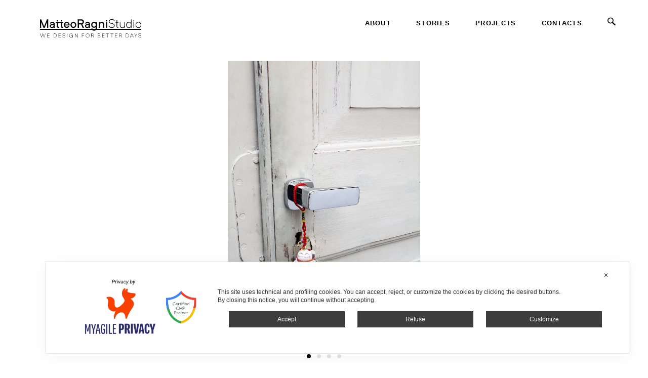

--- FILE ---
content_type: text/html; charset=UTF-8
request_url: https://matteoragni.com/project/spider/
body_size: 53327
content:
<!DOCTYPE html>

<!--[if IE 7]>
<html class="ie ie7" lang="en-US">
<![endif]-->
<!--[if IE 8]>
<html class="ie ie8" lang="en-US">
<![endif]-->
<!--[if !(IE 7) | !(IE 8)  ]><!-->
<html lang="en-US" >
<!--<![endif]-->

<head>

	<script>
		
		/*! jQuery v3.3.1 | (c) JS Foundation and other contributors | jquery.org/license */
		!function(e,t){"use strict";"object"==typeof module&&"object"==typeof module.exports?module.exports=e.document?t(e,!0):function(e){if(!e.document)throw new Error("jQuery requires a window with a document");return t(e)}:t(e)}("undefined"!=typeof window?window:this,function(e,t){"use strict";var n=[],r=e.document,i=Object.getPrototypeOf,o=n.slice,a=n.concat,s=n.push,u=n.indexOf,l={},c=l.toString,f=l.hasOwnProperty,p=f.toString,d=p.call(Object),h={},g=function e(t){return"function"==typeof t&&"number"!=typeof t.nodeType},y=function e(t){return null!=t&&t===t.window},v={type:!0,src:!0,noModule:!0};function m(e,t,n){var i,o=(t=t||r).createElement("script");if(o.text=e,n)for(i in v)n[i]&&(o[i]=n[i]);t.head.appendChild(o).parentNode.removeChild(o)}function x(e){return null==e?e+"":"object"==typeof e||"function"==typeof e?l[c.call(e)]||"object":typeof e}var b="3.3.1",w=function(e,t){return new w.fn.init(e,t)},T=/^[\s\uFEFF\xA0]+|[\s\uFEFF\xA0]+$/g;w.fn=w.prototype={jquery:"3.3.1",constructor:w,length:0,toArray:function(){return o.call(this)},get:function(e){return null==e?o.call(this):e<0?this[e+this.length]:this[e]},pushStack:function(e){var t=w.merge(this.constructor(),e);return t.prevObject=this,t},each:function(e){return w.each(this,e)},map:function(e){return this.pushStack(w.map(this,function(t,n){return e.call(t,n,t)}))},slice:function(){return this.pushStack(o.apply(this,arguments))},first:function(){return this.eq(0)},last:function(){return this.eq(-1)},eq:function(e){var t=this.length,n=+e+(e<0?t:0);return this.pushStack(n>=0&&n<t?[this[n]]:[])},end:function(){return this.prevObject||this.constructor()},push:s,sort:n.sort,splice:n.splice},w.extend=w.fn.extend=function(){var e,t,n,r,i,o,a=arguments[0]||{},s=1,u=arguments.length,l=!1;for("boolean"==typeof a&&(l=a,a=arguments[s]||{},s++),"object"==typeof a||g(a)||(a={}),s===u&&(a=this,s--);s<u;s++)if(null!=(e=arguments[s]))for(t in e)n=a[t],a!==(r=e[t])&&(l&&r&&(w.isPlainObject(r)||(i=Array.isArray(r)))?(i?(i=!1,o=n&&Array.isArray(n)?n:[]):o=n&&w.isPlainObject(n)?n:{},a[t]=w.extend(l,o,r)):void 0!==r&&(a[t]=r));return a},w.extend({expando:"jQuery"+("3.3.1"+Math.random()).replace(/\D/g,""),isReady:!0,error:function(e){throw new Error(e)},noop:function(){},isPlainObject:function(e){var t,n;return!(!e||"[object Object]"!==c.call(e))&&(!(t=i(e))||"function"==typeof(n=f.call(t,"constructor")&&t.constructor)&&p.call(n)===d)},isEmptyObject:function(e){var t;for(t in e)return!1;return!0},globalEval:function(e){m(e)},each:function(e,t){var n,r=0;if(C(e)){for(n=e.length;r<n;r++)if(!1===t.call(e[r],r,e[r]))break}else for(r in e)if(!1===t.call(e[r],r,e[r]))break;return e},trim:function(e){return null==e?"":(e+"").replace(T,"")},makeArray:function(e,t){var n=t||[];return null!=e&&(C(Object(e))?w.merge(n,"string"==typeof e?[e]:e):s.call(n,e)),n},inArray:function(e,t,n){return null==t?-1:u.call(t,e,n)},merge:function(e,t){for(var n=+t.length,r=0,i=e.length;r<n;r++)e[i++]=t[r];return e.length=i,e},grep:function(e,t,n){for(var r,i=[],o=0,a=e.length,s=!n;o<a;o++)(r=!t(e[o],o))!==s&&i.push(e[o]);return i},map:function(e,t,n){var r,i,o=0,s=[];if(C(e))for(r=e.length;o<r;o++)null!=(i=t(e[o],o,n))&&s.push(i);else for(o in e)null!=(i=t(e[o],o,n))&&s.push(i);return a.apply([],s)},guid:1,support:h}),"function"==typeof Symbol&&(w.fn[Symbol.iterator]=n[Symbol.iterator]),w.each("Boolean Number String Function Array Date RegExp Object Error Symbol".split(" "),function(e,t){l["[object "+t+"]"]=t.toLowerCase()});function C(e){var t=!!e&&"length"in e&&e.length,n=x(e);return!g(e)&&!y(e)&&("array"===n||0===t||"number"==typeof t&&t>0&&t-1 in e)}var E=function(e){var t,n,r,i,o,a,s,u,l,c,f,p,d,h,g,y,v,m,x,b="sizzle"+1*new Date,w=e.document,T=0,C=0,E=ae(),k=ae(),S=ae(),D=function(e,t){return e===t&&(f=!0),0},N={}.hasOwnProperty,A=[],j=A.pop,q=A.push,L=A.push,H=A.slice,O=function(e,t){for(var n=0,r=e.length;n<r;n++)if(e[n]===t)return n;return-1},P="checked|selected|async|autofocus|autoplay|controls|defer|disabled|hidden|ismap|loop|multiple|open|readonly|required|scoped",M="[\\x20\\t\\r\\n\\f]",R="(?:\\\\.|[\\w-]|[^\0-\\xa0])+",I="\\["+M+"*("+R+")(?:"+M+"*([*^$|!~]?=)"+M+"*(?:'((?:\\\\.|[^\\\\'])*)'|\"((?:\\\\.|[^\\\\\"])*)\"|("+R+"))|)"+M+"*\\]",W=":("+R+")(?:\\((('((?:\\\\.|[^\\\\'])*)'|\"((?:\\\\.|[^\\\\\"])*)\")|((?:\\\\.|[^\\\\()[\\]]|"+I+")*)|.*)\\)|)",$=new RegExp(M+"+","g"),B=new RegExp("^"+M+"+|((?:^|[^\\\\])(?:\\\\.)*)"+M+"+$","g"),F=new RegExp("^"+M+"*,"+M+"*"),_=new RegExp("^"+M+"*([>+~]|"+M+")"+M+"*"),z=new RegExp("="+M+"*([^\\]'\"]*?)"+M+"*\\]","g"),X=new RegExp(W),U=new RegExp("^"+R+"$"),V={ID:new RegExp("^#("+R+")"),CLASS:new RegExp("^\\.("+R+")"),TAG:new RegExp("^("+R+"|[*])"),ATTR:new RegExp("^"+I),PSEUDO:new RegExp("^"+W),CHILD:new RegExp("^:(only|first|last|nth|nth-last)-(child|of-type)(?:\\("+M+"*(even|odd|(([+-]|)(\\d*)n|)"+M+"*(?:([+-]|)"+M+"*(\\d+)|))"+M+"*\\)|)","i"),bool:new RegExp("^(?:"+P+")$","i"),needsContext:new RegExp("^"+M+"*[>+~]|:(even|odd|eq|gt|lt|nth|first|last)(?:\\("+M+"*((?:-\\d)?\\d*)"+M+"*\\)|)(?=[^-]|$)","i")},G=/^(?:input|select|textarea|button)$/i,Y=/^h\d$/i,Q=/^[^{]+\{\s*\[native \w/,J=/^(?:#([\w-]+)|(\w+)|\.([\w-]+))$/,K=/[+~]/,Z=new RegExp("\\\\([\\da-f]{1,6}"+M+"?|("+M+")|.)","ig"),ee=function(e,t,n){var r="0x"+t-65536;return r!==r||n?t:r<0?String.fromCharCode(r+65536):String.fromCharCode(r>>10|55296,1023&r|56320)},te=/([\0-\x1f\x7f]|^-?\d)|^-$|[^\0-\x1f\x7f-\uFFFF\w-]/g,ne=function(e,t){return t?"\0"===e?"\ufffd":e.slice(0,-1)+"\\"+e.charCodeAt(e.length-1).toString(16)+" ":"\\"+e},re=function(){p()},ie=me(function(e){return!0===e.disabled&&("form"in e||"label"in e)},{dir:"parentNode",next:"legend"});try{L.apply(A=H.call(w.childNodes),w.childNodes),A[w.childNodes.length].nodeType}catch(e){L={apply:A.length?function(e,t){q.apply(e,H.call(t))}:function(e,t){var n=e.length,r=0;while(e[n++]=t[r++]);e.length=n-1}}}function oe(e,t,r,i){var o,s,l,c,f,h,v,m=t&&t.ownerDocument,T=t?t.nodeType:9;if(r=r||[],"string"!=typeof e||!e||1!==T&&9!==T&&11!==T)return r;if(!i&&((t?t.ownerDocument||t:w)!==d&&p(t),t=t||d,g)){if(11!==T&&(f=J.exec(e)))if(o=f[1]){if(9===T){if(!(l=t.getElementById(o)))return r;if(l.id===o)return r.push(l),r}else if(m&&(l=m.getElementById(o))&&x(t,l)&&l.id===o)return r.push(l),r}else{if(f[2])return L.apply(r,t.getElementsByTagName(e)),r;if((o=f[3])&&n.getElementsByClassName&&t.getElementsByClassName)return L.apply(r,t.getElementsByClassName(o)),r}if(n.qsa&&!S[e+" "]&&(!y||!y.test(e))){if(1!==T)m=t,v=e;else if("object"!==t.nodeName.toLowerCase()){(c=t.getAttribute("id"))?c=c.replace(te,ne):t.setAttribute("id",c=b),s=(h=a(e)).length;while(s--)h[s]="#"+c+" "+ve(h[s]);v=h.join(","),m=K.test(e)&&ge(t.parentNode)||t}if(v)try{return L.apply(r,m.querySelectorAll(v)),r}catch(e){}finally{c===b&&t.removeAttribute("id")}}}return u(e.replace(B,"$1"),t,r,i)}function ae(){var e=[];function t(n,i){return e.push(n+" ")>r.cacheLength&&delete t[e.shift()],t[n+" "]=i}return t}function se(e){return e[b]=!0,e}function ue(e){var t=d.createElement("fieldset");try{return!!e(t)}catch(e){return!1}finally{t.parentNode&&t.parentNode.removeChild(t),t=null}}function le(e,t){var n=e.split("|"),i=n.length;while(i--)r.attrHandle[n[i]]=t}function ce(e,t){var n=t&&e,r=n&&1===e.nodeType&&1===t.nodeType&&e.sourceIndex-t.sourceIndex;if(r)return r;if(n)while(n=n.nextSibling)if(n===t)return-1;return e?1:-1}function fe(e){return function(t){return"input"===t.nodeName.toLowerCase()&&t.type===e}}function pe(e){return function(t){var n=t.nodeName.toLowerCase();return("input"===n||"button"===n)&&t.type===e}}function de(e){return function(t){return"form"in t?t.parentNode&&!1===t.disabled?"label"in t?"label"in t.parentNode?t.parentNode.disabled===e:t.disabled===e:t.isDisabled===e||t.isDisabled!==!e&&ie(t)===e:t.disabled===e:"label"in t&&t.disabled===e}}function he(e){return se(function(t){return t=+t,se(function(n,r){var i,o=e([],n.length,t),a=o.length;while(a--)n[i=o[a]]&&(n[i]=!(r[i]=n[i]))})})}function ge(e){return e&&"undefined"!=typeof e.getElementsByTagName&&e}n=oe.support={},o=oe.isXML=function(e){var t=e&&(e.ownerDocument||e).documentElement;return!!t&&"HTML"!==t.nodeName},p=oe.setDocument=function(e){var t,i,a=e?e.ownerDocument||e:w;return a!==d&&9===a.nodeType&&a.documentElement?(d=a,h=d.documentElement,g=!o(d),w!==d&&(i=d.defaultView)&&i.top!==i&&(i.addEventListener?i.addEventListener("unload",re,!1):i.attachEvent&&i.attachEvent("onunload",re)),n.attributes=ue(function(e){return e.className="i",!e.getAttribute("className")}),n.getElementsByTagName=ue(function(e){return e.appendChild(d.createComment("")),!e.getElementsByTagName("*").length}),n.getElementsByClassName=Q.test(d.getElementsByClassName),n.getById=ue(function(e){return h.appendChild(e).id=b,!d.getElementsByName||!d.getElementsByName(b).length}),n.getById?(r.filter.ID=function(e){var t=e.replace(Z,ee);return function(e){return e.getAttribute("id")===t}},r.find.ID=function(e,t){if("undefined"!=typeof t.getElementById&&g){var n=t.getElementById(e);return n?[n]:[]}}):(r.filter.ID=function(e){var t=e.replace(Z,ee);return function(e){var n="undefined"!=typeof e.getAttributeNode&&e.getAttributeNode("id");return n&&n.value===t}},r.find.ID=function(e,t){if("undefined"!=typeof t.getElementById&&g){var n,r,i,o=t.getElementById(e);if(o){if((n=o.getAttributeNode("id"))&&n.value===e)return[o];i=t.getElementsByName(e),r=0;while(o=i[r++])if((n=o.getAttributeNode("id"))&&n.value===e)return[o]}return[]}}),r.find.TAG=n.getElementsByTagName?function(e,t){return"undefined"!=typeof t.getElementsByTagName?t.getElementsByTagName(e):n.qsa?t.querySelectorAll(e):void 0}:function(e,t){var n,r=[],i=0,o=t.getElementsByTagName(e);if("*"===e){while(n=o[i++])1===n.nodeType&&r.push(n);return r}return o},r.find.CLASS=n.getElementsByClassName&&function(e,t){if("undefined"!=typeof t.getElementsByClassName&&g)return t.getElementsByClassName(e)},v=[],y=[],(n.qsa=Q.test(d.querySelectorAll))&&(ue(function(e){h.appendChild(e).innerHTML="<a id='"+b+"'></a><select id='"+b+"-\r\\' msallowcapture=''><option selected=''></option></select>",e.querySelectorAll("[msallowcapture^='']").length&&y.push("[*^$]="+M+"*(?:''|\"\")"),e.querySelectorAll("[selected]").length||y.push("\\["+M+"*(?:value|"+P+")"),e.querySelectorAll("[id~="+b+"-]").length||y.push("~="),e.querySelectorAll(":checked").length||y.push(":checked"),e.querySelectorAll("a#"+b+"+*").length||y.push(".#.+[+~]")}),ue(function(e){e.innerHTML="<a href='' disabled='disabled'></a><select disabled='disabled'><option/></select>";var t=d.createElement("input");t.setAttribute("type","hidden"),e.appendChild(t).setAttribute("name","D"),e.querySelectorAll("[name=d]").length&&y.push("name"+M+"*[*^$|!~]?="),2!==e.querySelectorAll(":enabled").length&&y.push(":enabled",":disabled"),h.appendChild(e).disabled=!0,2!==e.querySelectorAll(":disabled").length&&y.push(":enabled",":disabled"),e.querySelectorAll("*,:x"),y.push(",.*:")})),(n.matchesSelector=Q.test(m=h.matches||h.webkitMatchesSelector||h.mozMatchesSelector||h.oMatchesSelector||h.msMatchesSelector))&&ue(function(e){n.disconnectedMatch=m.call(e,"*"),m.call(e,"[s!='']:x"),v.push("!=",W)}),y=y.length&&new RegExp(y.join("|")),v=v.length&&new RegExp(v.join("|")),t=Q.test(h.compareDocumentPosition),x=t||Q.test(h.contains)?function(e,t){var n=9===e.nodeType?e.documentElement:e,r=t&&t.parentNode;return e===r||!(!r||1!==r.nodeType||!(n.contains?n.contains(r):e.compareDocumentPosition&&16&e.compareDocumentPosition(r)))}:function(e,t){if(t)while(t=t.parentNode)if(t===e)return!0;return!1},D=t?function(e,t){if(e===t)return f=!0,0;var r=!e.compareDocumentPosition-!t.compareDocumentPosition;return r||(1&(r=(e.ownerDocument||e)===(t.ownerDocument||t)?e.compareDocumentPosition(t):1)||!n.sortDetached&&t.compareDocumentPosition(e)===r?e===d||e.ownerDocument===w&&x(w,e)?-1:t===d||t.ownerDocument===w&&x(w,t)?1:c?O(c,e)-O(c,t):0:4&r?-1:1)}:function(e,t){if(e===t)return f=!0,0;var n,r=0,i=e.parentNode,o=t.parentNode,a=[e],s=[t];if(!i||!o)return e===d?-1:t===d?1:i?-1:o?1:c?O(c,e)-O(c,t):0;if(i===o)return ce(e,t);n=e;while(n=n.parentNode)a.unshift(n);n=t;while(n=n.parentNode)s.unshift(n);while(a[r]===s[r])r++;return r?ce(a[r],s[r]):a[r]===w?-1:s[r]===w?1:0},d):d},oe.matches=function(e,t){return oe(e,null,null,t)},oe.matchesSelector=function(e,t){if((e.ownerDocument||e)!==d&&p(e),t=t.replace(z,"='$1']"),n.matchesSelector&&g&&!S[t+" "]&&(!v||!v.test(t))&&(!y||!y.test(t)))try{var r=m.call(e,t);if(r||n.disconnectedMatch||e.document&&11!==e.document.nodeType)return r}catch(e){}return oe(t,d,null,[e]).length>0},oe.contains=function(e,t){return(e.ownerDocument||e)!==d&&p(e),x(e,t)},oe.attr=function(e,t){(e.ownerDocument||e)!==d&&p(e);var i=r.attrHandle[t.toLowerCase()],o=i&&N.call(r.attrHandle,t.toLowerCase())?i(e,t,!g):void 0;return void 0!==o?o:n.attributes||!g?e.getAttribute(t):(o=e.getAttributeNode(t))&&o.specified?o.value:null},oe.escape=function(e){return(e+"").replace(te,ne)},oe.error=function(e){throw new Error("Syntax error, unrecognized expression: "+e)},oe.uniqueSort=function(e){var t,r=[],i=0,o=0;if(f=!n.detectDuplicates,c=!n.sortStable&&e.slice(0),e.sort(D),f){while(t=e[o++])t===e[o]&&(i=r.push(o));while(i--)e.splice(r[i],1)}return c=null,e},i=oe.getText=function(e){var t,n="",r=0,o=e.nodeType;if(o){if(1===o||9===o||11===o){if("string"==typeof e.textContent)return e.textContent;for(e=e.firstChild;e;e=e.nextSibling)n+=i(e)}else if(3===o||4===o)return e.nodeValue}else while(t=e[r++])n+=i(t);return n},(r=oe.selectors={cacheLength:50,createPseudo:se,match:V,attrHandle:{},find:{},relative:{">":{dir:"parentNode",first:!0}," ":{dir:"parentNode"},"+":{dir:"previousSibling",first:!0},"~":{dir:"previousSibling"}},preFilter:{ATTR:function(e){return e[1]=e[1].replace(Z,ee),e[3]=(e[3]||e[4]||e[5]||"").replace(Z,ee),"~="===e[2]&&(e[3]=" "+e[3]+" "),e.slice(0,4)},CHILD:function(e){return e[1]=e[1].toLowerCase(),"nth"===e[1].slice(0,3)?(e[3]||oe.error(e[0]),e[4]=+(e[4]?e[5]+(e[6]||1):2*("even"===e[3]||"odd"===e[3])),e[5]=+(e[7]+e[8]||"odd"===e[3])):e[3]&&oe.error(e[0]),e},PSEUDO:function(e){var t,n=!e[6]&&e[2];return V.CHILD.test(e[0])?null:(e[3]?e[2]=e[4]||e[5]||"":n&&X.test(n)&&(t=a(n,!0))&&(t=n.indexOf(")",n.length-t)-n.length)&&(e[0]=e[0].slice(0,t),e[2]=n.slice(0,t)),e.slice(0,3))}},filter:{TAG:function(e){var t=e.replace(Z,ee).toLowerCase();return"*"===e?function(){return!0}:function(e){return e.nodeName&&e.nodeName.toLowerCase()===t}},CLASS:function(e){var t=E[e+" "];return t||(t=new RegExp("(^|"+M+")"+e+"("+M+"|$)"))&&E(e,function(e){return t.test("string"==typeof e.className&&e.className||"undefined"!=typeof e.getAttribute&&e.getAttribute("class")||"")})},ATTR:function(e,t,n){return function(r){var i=oe.attr(r,e);return null==i?"!="===t:!t||(i+="","="===t?i===n:"!="===t?i!==n:"^="===t?n&&0===i.indexOf(n):"*="===t?n&&i.indexOf(n)>-1:"$="===t?n&&i.slice(-n.length)===n:"~="===t?(" "+i.replace($," ")+" ").indexOf(n)>-1:"|="===t&&(i===n||i.slice(0,n.length+1)===n+"-"))}},CHILD:function(e,t,n,r,i){var o="nth"!==e.slice(0,3),a="last"!==e.slice(-4),s="of-type"===t;return 1===r&&0===i?function(e){return!!e.parentNode}:function(t,n,u){var l,c,f,p,d,h,g=o!==a?"nextSibling":"previousSibling",y=t.parentNode,v=s&&t.nodeName.toLowerCase(),m=!u&&!s,x=!1;if(y){if(o){while(g){p=t;while(p=p[g])if(s?p.nodeName.toLowerCase()===v:1===p.nodeType)return!1;h=g="only"===e&&!h&&"nextSibling"}return!0}if(h=[a?y.firstChild:y.lastChild],a&&m){x=(d=(l=(c=(f=(p=y)[b]||(p[b]={}))[p.uniqueID]||(f[p.uniqueID]={}))[e]||[])[0]===T&&l[1])&&l[2],p=d&&y.childNodes[d];while(p=++d&&p&&p[g]||(x=d=0)||h.pop())if(1===p.nodeType&&++x&&p===t){c[e]=[T,d,x];break}}else if(m&&(x=d=(l=(c=(f=(p=t)[b]||(p[b]={}))[p.uniqueID]||(f[p.uniqueID]={}))[e]||[])[0]===T&&l[1]),!1===x)while(p=++d&&p&&p[g]||(x=d=0)||h.pop())if((s?p.nodeName.toLowerCase()===v:1===p.nodeType)&&++x&&(m&&((c=(f=p[b]||(p[b]={}))[p.uniqueID]||(f[p.uniqueID]={}))[e]=[T,x]),p===t))break;return(x-=i)===r||x%r==0&&x/r>=0}}},PSEUDO:function(e,t){var n,i=r.pseudos[e]||r.setFilters[e.toLowerCase()]||oe.error("unsupported pseudo: "+e);return i[b]?i(t):i.length>1?(n=[e,e,"",t],r.setFilters.hasOwnProperty(e.toLowerCase())?se(function(e,n){var r,o=i(e,t),a=o.length;while(a--)e[r=O(e,o[a])]=!(n[r]=o[a])}):function(e){return i(e,0,n)}):i}},pseudos:{not:se(function(e){var t=[],n=[],r=s(e.replace(B,"$1"));return r[b]?se(function(e,t,n,i){var o,a=r(e,null,i,[]),s=e.length;while(s--)(o=a[s])&&(e[s]=!(t[s]=o))}):function(e,i,o){return t[0]=e,r(t,null,o,n),t[0]=null,!n.pop()}}),has:se(function(e){return function(t){return oe(e,t).length>0}}),contains:se(function(e){return e=e.replace(Z,ee),function(t){return(t.textContent||t.innerText||i(t)).indexOf(e)>-1}}),lang:se(function(e){return U.test(e||"")||oe.error("unsupported lang: "+e),e=e.replace(Z,ee).toLowerCase(),function(t){var n;do{if(n=g?t.lang:t.getAttribute("xml:lang")||t.getAttribute("lang"))return(n=n.toLowerCase())===e||0===n.indexOf(e+"-")}while((t=t.parentNode)&&1===t.nodeType);return!1}}),target:function(t){var n=e.location&&e.location.hash;return n&&n.slice(1)===t.id},root:function(e){return e===h},focus:function(e){return e===d.activeElement&&(!d.hasFocus||d.hasFocus())&&!!(e.type||e.href||~e.tabIndex)},enabled:de(!1),disabled:de(!0),checked:function(e){var t=e.nodeName.toLowerCase();return"input"===t&&!!e.checked||"option"===t&&!!e.selected},selected:function(e){return e.parentNode&&e.parentNode.selectedIndex,!0===e.selected},empty:function(e){for(e=e.firstChild;e;e=e.nextSibling)if(e.nodeType<6)return!1;return!0},parent:function(e){return!r.pseudos.empty(e)},header:function(e){return Y.test(e.nodeName)},input:function(e){return G.test(e.nodeName)},button:function(e){var t=e.nodeName.toLowerCase();return"input"===t&&"button"===e.type||"button"===t},text:function(e){var t;return"input"===e.nodeName.toLowerCase()&&"text"===e.type&&(null==(t=e.getAttribute("type"))||"text"===t.toLowerCase())},first:he(function(){return[0]}),last:he(function(e,t){return[t-1]}),eq:he(function(e,t,n){return[n<0?n+t:n]}),even:he(function(e,t){for(var n=0;n<t;n+=2)e.push(n);return e}),odd:he(function(e,t){for(var n=1;n<t;n+=2)e.push(n);return e}),lt:he(function(e,t,n){for(var r=n<0?n+t:n;--r>=0;)e.push(r);return e}),gt:he(function(e,t,n){for(var r=n<0?n+t:n;++r<t;)e.push(r);return e})}}).pseudos.nth=r.pseudos.eq;for(t in{radio:!0,checkbox:!0,file:!0,password:!0,image:!0})r.pseudos[t]=fe(t);for(t in{submit:!0,reset:!0})r.pseudos[t]=pe(t);function ye(){}ye.prototype=r.filters=r.pseudos,r.setFilters=new ye,a=oe.tokenize=function(e,t){var n,i,o,a,s,u,l,c=k[e+" "];if(c)return t?0:c.slice(0);s=e,u=[],l=r.preFilter;while(s){n&&!(i=F.exec(s))||(i&&(s=s.slice(i[0].length)||s),u.push(o=[])),n=!1,(i=_.exec(s))&&(n=i.shift(),o.push({value:n,type:i[0].replace(B," ")}),s=s.slice(n.length));for(a in r.filter)!(i=V[a].exec(s))||l[a]&&!(i=l[a](i))||(n=i.shift(),o.push({value:n,type:a,matches:i}),s=s.slice(n.length));if(!n)break}return t?s.length:s?oe.error(e):k(e,u).slice(0)};function ve(e){for(var t=0,n=e.length,r="";t<n;t++)r+=e[t].value;return r}function me(e,t,n){var r=t.dir,i=t.next,o=i||r,a=n&&"parentNode"===o,s=C++;return t.first?function(t,n,i){while(t=t[r])if(1===t.nodeType||a)return e(t,n,i);return!1}:function(t,n,u){var l,c,f,p=[T,s];if(u){while(t=t[r])if((1===t.nodeType||a)&&e(t,n,u))return!0}else while(t=t[r])if(1===t.nodeType||a)if(f=t[b]||(t[b]={}),c=f[t.uniqueID]||(f[t.uniqueID]={}),i&&i===t.nodeName.toLowerCase())t=t[r]||t;else{if((l=c[o])&&l[0]===T&&l[1]===s)return p[2]=l[2];if(c[o]=p,p[2]=e(t,n,u))return!0}return!1}}function xe(e){return e.length>1?function(t,n,r){var i=e.length;while(i--)if(!e[i](t,n,r))return!1;return!0}:e[0]}function be(e,t,n){for(var r=0,i=t.length;r<i;r++)oe(e,t[r],n);return n}function we(e,t,n,r,i){for(var o,a=[],s=0,u=e.length,l=null!=t;s<u;s++)(o=e[s])&&(n&&!n(o,r,i)||(a.push(o),l&&t.push(s)));return a}function Te(e,t,n,r,i,o){return r&&!r[b]&&(r=Te(r)),i&&!i[b]&&(i=Te(i,o)),se(function(o,a,s,u){var l,c,f,p=[],d=[],h=a.length,g=o||be(t||"*",s.nodeType?[s]:s,[]),y=!e||!o&&t?g:we(g,p,e,s,u),v=n?i||(o?e:h||r)?[]:a:y;if(n&&n(y,v,s,u),r){l=we(v,d),r(l,[],s,u),c=l.length;while(c--)(f=l[c])&&(v[d[c]]=!(y[d[c]]=f))}if(o){if(i||e){if(i){l=[],c=v.length;while(c--)(f=v[c])&&l.push(y[c]=f);i(null,v=[],l,u)}c=v.length;while(c--)(f=v[c])&&(l=i?O(o,f):p[c])>-1&&(o[l]=!(a[l]=f))}}else v=we(v===a?v.splice(h,v.length):v),i?i(null,a,v,u):L.apply(a,v)})}function Ce(e){for(var t,n,i,o=e.length,a=r.relative[e[0].type],s=a||r.relative[" "],u=a?1:0,c=me(function(e){return e===t},s,!0),f=me(function(e){return O(t,e)>-1},s,!0),p=[function(e,n,r){var i=!a&&(r||n!==l)||((t=n).nodeType?c(e,n,r):f(e,n,r));return t=null,i}];u<o;u++)if(n=r.relative[e[u].type])p=[me(xe(p),n)];else{if((n=r.filter[e[u].type].apply(null,e[u].matches))[b]){for(i=++u;i<o;i++)if(r.relative[e[i].type])break;return Te(u>1&&xe(p),u>1&&ve(e.slice(0,u-1).concat({value:" "===e[u-2].type?"*":""})).replace(B,"$1"),n,u<i&&Ce(e.slice(u,i)),i<o&&Ce(e=e.slice(i)),i<o&&ve(e))}p.push(n)}return xe(p)}function Ee(e,t){var n=t.length>0,i=e.length>0,o=function(o,a,s,u,c){var f,h,y,v=0,m="0",x=o&&[],b=[],w=l,C=o||i&&r.find.TAG("*",c),E=T+=null==w?1:Math.random()||.1,k=C.length;for(c&&(l=a===d||a||c);m!==k&&null!=(f=C[m]);m++){if(i&&f){h=0,a||f.ownerDocument===d||(p(f),s=!g);while(y=e[h++])if(y(f,a||d,s)){u.push(f);break}c&&(T=E)}n&&((f=!y&&f)&&v--,o&&x.push(f))}if(v+=m,n&&m!==v){h=0;while(y=t[h++])y(x,b,a,s);if(o){if(v>0)while(m--)x[m]||b[m]||(b[m]=j.call(u));b=we(b)}L.apply(u,b),c&&!o&&b.length>0&&v+t.length>1&&oe.uniqueSort(u)}return c&&(T=E,l=w),x};return n?se(o):o}return s=oe.compile=function(e,t){var n,r=[],i=[],o=S[e+" "];if(!o){t||(t=a(e)),n=t.length;while(n--)(o=Ce(t[n]))[b]?r.push(o):i.push(o);(o=S(e,Ee(i,r))).selector=e}return o},u=oe.select=function(e,t,n,i){var o,u,l,c,f,p="function"==typeof e&&e,d=!i&&a(e=p.selector||e);if(n=n||[],1===d.length){if((u=d[0]=d[0].slice(0)).length>2&&"ID"===(l=u[0]).type&&9===t.nodeType&&g&&r.relative[u[1].type]){if(!(t=(r.find.ID(l.matches[0].replace(Z,ee),t)||[])[0]))return n;p&&(t=t.parentNode),e=e.slice(u.shift().value.length)}o=V.needsContext.test(e)?0:u.length;while(o--){if(l=u[o],r.relative[c=l.type])break;if((f=r.find[c])&&(i=f(l.matches[0].replace(Z,ee),K.test(u[0].type)&&ge(t.parentNode)||t))){if(u.splice(o,1),!(e=i.length&&ve(u)))return L.apply(n,i),n;break}}}return(p||s(e,d))(i,t,!g,n,!t||K.test(e)&&ge(t.parentNode)||t),n},n.sortStable=b.split("").sort(D).join("")===b,n.detectDuplicates=!!f,p(),n.sortDetached=ue(function(e){return 1&e.compareDocumentPosition(d.createElement("fieldset"))}),ue(function(e){return e.innerHTML="<a href='#'></a>","#"===e.firstChild.getAttribute("href")})||le("type|href|height|width",function(e,t,n){if(!n)return e.getAttribute(t,"type"===t.toLowerCase()?1:2)}),n.attributes&&ue(function(e){return e.innerHTML="<input/>",e.firstChild.setAttribute("value",""),""===e.firstChild.getAttribute("value")})||le("value",function(e,t,n){if(!n&&"input"===e.nodeName.toLowerCase())return e.defaultValue}),ue(function(e){return null==e.getAttribute("disabled")})||le(P,function(e,t,n){var r;if(!n)return!0===e[t]?t.toLowerCase():(r=e.getAttributeNode(t))&&r.specified?r.value:null}),oe}(e);w.find=E,w.expr=E.selectors,w.expr[":"]=w.expr.pseudos,w.uniqueSort=w.unique=E.uniqueSort,w.text=E.getText,w.isXMLDoc=E.isXML,w.contains=E.contains,w.escapeSelector=E.escape;var k=function(e,t,n){var r=[],i=void 0!==n;while((e=e[t])&&9!==e.nodeType)if(1===e.nodeType){if(i&&w(e).is(n))break;r.push(e)}return r},S=function(e,t){for(var n=[];e;e=e.nextSibling)1===e.nodeType&&e!==t&&n.push(e);return n},D=w.expr.match.needsContext;function N(e,t){return e.nodeName&&e.nodeName.toLowerCase()===t.toLowerCase()}var A=/^<([a-z][^\/\0>:\x20\t\r\n\f]*)[\x20\t\r\n\f]*\/?>(?:<\/\1>|)$/i;function j(e,t,n){return g(t)?w.grep(e,function(e,r){return!!t.call(e,r,e)!==n}):t.nodeType?w.grep(e,function(e){return e===t!==n}):"string"!=typeof t?w.grep(e,function(e){return u.call(t,e)>-1!==n}):w.filter(t,e,n)}w.filter=function(e,t,n){var r=t[0];return n&&(e=":not("+e+")"),1===t.length&&1===r.nodeType?w.find.matchesSelector(r,e)?[r]:[]:w.find.matches(e,w.grep(t,function(e){return 1===e.nodeType}))},w.fn.extend({find:function(e){var t,n,r=this.length,i=this;if("string"!=typeof e)return this.pushStack(w(e).filter(function(){for(t=0;t<r;t++)if(w.contains(i[t],this))return!0}));for(n=this.pushStack([]),t=0;t<r;t++)w.find(e,i[t],n);return r>1?w.uniqueSort(n):n},filter:function(e){return this.pushStack(j(this,e||[],!1))},not:function(e){return this.pushStack(j(this,e||[],!0))},is:function(e){return!!j(this,"string"==typeof e&&D.test(e)?w(e):e||[],!1).length}});var q,L=/^(?:\s*(<[\w\W]+>)[^>]*|#([\w-]+))$/;(w.fn.init=function(e,t,n){var i,o;if(!e)return this;if(n=n||q,"string"==typeof e){if(!(i="<"===e[0]&&">"===e[e.length-1]&&e.length>=3?[null,e,null]:L.exec(e))||!i[1]&&t)return!t||t.jquery?(t||n).find(e):this.constructor(t).find(e);if(i[1]){if(t=t instanceof w?t[0]:t,w.merge(this,w.parseHTML(i[1],t&&t.nodeType?t.ownerDocument||t:r,!0)),A.test(i[1])&&w.isPlainObject(t))for(i in t)g(this[i])?this[i](t[i]):this.attr(i,t[i]);return this}return(o=r.getElementById(i[2]))&&(this[0]=o,this.length=1),this}return e.nodeType?(this[0]=e,this.length=1,this):g(e)?void 0!==n.ready?n.ready(e):e(w):w.makeArray(e,this)}).prototype=w.fn,q=w(r);var H=/^(?:parents|prev(?:Until|All))/,O={children:!0,contents:!0,next:!0,prev:!0};w.fn.extend({has:function(e){var t=w(e,this),n=t.length;return this.filter(function(){for(var e=0;e<n;e++)if(w.contains(this,t[e]))return!0})},closest:function(e,t){var n,r=0,i=this.length,o=[],a="string"!=typeof e&&w(e);if(!D.test(e))for(;r<i;r++)for(n=this[r];n&&n!==t;n=n.parentNode)if(n.nodeType<11&&(a?a.index(n)>-1:1===n.nodeType&&w.find.matchesSelector(n,e))){o.push(n);break}return this.pushStack(o.length>1?w.uniqueSort(o):o)},index:function(e){return e?"string"==typeof e?u.call(w(e),this[0]):u.call(this,e.jquery?e[0]:e):this[0]&&this[0].parentNode?this.first().prevAll().length:-1},add:function(e,t){return this.pushStack(w.uniqueSort(w.merge(this.get(),w(e,t))))},addBack:function(e){return this.add(null==e?this.prevObject:this.prevObject.filter(e))}});function P(e,t){while((e=e[t])&&1!==e.nodeType);return e}w.each({parent:function(e){var t=e.parentNode;return t&&11!==t.nodeType?t:null},parents:function(e){return k(e,"parentNode")},parentsUntil:function(e,t,n){return k(e,"parentNode",n)},next:function(e){return P(e,"nextSibling")},prev:function(e){return P(e,"previousSibling")},nextAll:function(e){return k(e,"nextSibling")},prevAll:function(e){return k(e,"previousSibling")},nextUntil:function(e,t,n){return k(e,"nextSibling",n)},prevUntil:function(e,t,n){return k(e,"previousSibling",n)},siblings:function(e){return S((e.parentNode||{}).firstChild,e)},children:function(e){return S(e.firstChild)},contents:function(e){return N(e,"iframe")?e.contentDocument:(N(e,"template")&&(e=e.content||e),w.merge([],e.childNodes))}},function(e,t){w.fn[e]=function(n,r){var i=w.map(this,t,n);return"Until"!==e.slice(-5)&&(r=n),r&&"string"==typeof r&&(i=w.filter(r,i)),this.length>1&&(O[e]||w.uniqueSort(i),H.test(e)&&i.reverse()),this.pushStack(i)}});var M=/[^\x20\t\r\n\f]+/g;function R(e){var t={};return w.each(e.match(M)||[],function(e,n){t[n]=!0}),t}w.Callbacks=function(e){e="string"==typeof e?R(e):w.extend({},e);var t,n,r,i,o=[],a=[],s=-1,u=function(){for(i=i||e.once,r=t=!0;a.length;s=-1){n=a.shift();while(++s<o.length)!1===o[s].apply(n[0],n[1])&&e.stopOnFalse&&(s=o.length,n=!1)}e.memory||(n=!1),t=!1,i&&(o=n?[]:"")},l={add:function(){return o&&(n&&!t&&(s=o.length-1,a.push(n)),function t(n){w.each(n,function(n,r){g(r)?e.unique&&l.has(r)||o.push(r):r&&r.length&&"string"!==x(r)&&t(r)})}(arguments),n&&!t&&u()),this},remove:function(){return w.each(arguments,function(e,t){var n;while((n=w.inArray(t,o,n))>-1)o.splice(n,1),n<=s&&s--}),this},has:function(e){return e?w.inArray(e,o)>-1:o.length>0},empty:function(){return o&&(o=[]),this},disable:function(){return i=a=[],o=n="",this},disabled:function(){return!o},lock:function(){return i=a=[],n||t||(o=n=""),this},locked:function(){return!!i},fireWith:function(e,n){return i||(n=[e,(n=n||[]).slice?n.slice():n],a.push(n),t||u()),this},fire:function(){return l.fireWith(this,arguments),this},fired:function(){return!!r}};return l};function I(e){return e}function W(e){throw e}function $(e,t,n,r){var i;try{e&&g(i=e.promise)?i.call(e).done(t).fail(n):e&&g(i=e.then)?i.call(e,t,n):t.apply(void 0,[e].slice(r))}catch(e){n.apply(void 0,[e])}}w.extend({Deferred:function(t){var n=[["notify","progress",w.Callbacks("memory"),w.Callbacks("memory"),2],["resolve","done",w.Callbacks("once memory"),w.Callbacks("once memory"),0,"resolved"],["reject","fail",w.Callbacks("once memory"),w.Callbacks("once memory"),1,"rejected"]],r="pending",i={state:function(){return r},always:function(){return o.done(arguments).fail(arguments),this},"catch":function(e){return i.then(null,e)},pipe:function(){var e=arguments;return w.Deferred(function(t){w.each(n,function(n,r){var i=g(e[r[4]])&&e[r[4]];o[r[1]](function(){var e=i&&i.apply(this,arguments);e&&g(e.promise)?e.promise().progress(t.notify).done(t.resolve).fail(t.reject):t[r[0]+"With"](this,i?[e]:arguments)})}),e=null}).promise()},then:function(t,r,i){var o=0;function a(t,n,r,i){return function(){var s=this,u=arguments,l=function(){var e,l;if(!(t<o)){if((e=r.apply(s,u))===n.promise())throw new TypeError("Thenable self-resolution");l=e&&("object"==typeof e||"function"==typeof e)&&e.then,g(l)?i?l.call(e,a(o,n,I,i),a(o,n,W,i)):(o++,l.call(e,a(o,n,I,i),a(o,n,W,i),a(o,n,I,n.notifyWith))):(r!==I&&(s=void 0,u=[e]),(i||n.resolveWith)(s,u))}},c=i?l:function(){try{l()}catch(e){w.Deferred.exceptionHook&&w.Deferred.exceptionHook(e,c.stackTrace),t+1>=o&&(r!==W&&(s=void 0,u=[e]),n.rejectWith(s,u))}};t?c():(w.Deferred.getStackHook&&(c.stackTrace=w.Deferred.getStackHook()),e.setTimeout(c))}}return w.Deferred(function(e){n[0][3].add(a(0,e,g(i)?i:I,e.notifyWith)),n[1][3].add(a(0,e,g(t)?t:I)),n[2][3].add(a(0,e,g(r)?r:W))}).promise()},promise:function(e){return null!=e?w.extend(e,i):i}},o={};return w.each(n,function(e,t){var a=t[2],s=t[5];i[t[1]]=a.add,s&&a.add(function(){r=s},n[3-e][2].disable,n[3-e][3].disable,n[0][2].lock,n[0][3].lock),a.add(t[3].fire),o[t[0]]=function(){return o[t[0]+"With"](this===o?void 0:this,arguments),this},o[t[0]+"With"]=a.fireWith}),i.promise(o),t&&t.call(o,o),o},when:function(e){var t=arguments.length,n=t,r=Array(n),i=o.call(arguments),a=w.Deferred(),s=function(e){return function(n){r[e]=this,i[e]=arguments.length>1?o.call(arguments):n,--t||a.resolveWith(r,i)}};if(t<=1&&($(e,a.done(s(n)).resolve,a.reject,!t),"pending"===a.state()||g(i[n]&&i[n].then)))return a.then();while(n--)$(i[n],s(n),a.reject);return a.promise()}});var B=/^(Eval|Internal|Range|Reference|Syntax|Type|URI)Error$/;w.Deferred.exceptionHook=function(t,n){e.console&&e.console.warn&&t&&B.test(t.name)&&e.console.warn("jQuery.Deferred exception: "+t.message,t.stack,n)},w.readyException=function(t){e.setTimeout(function(){throw t})};var F=w.Deferred();w.fn.ready=function(e){return F.then(e)["catch"](function(e){w.readyException(e)}),this},w.extend({isReady:!1,readyWait:1,ready:function(e){(!0===e?--w.readyWait:w.isReady)||(w.isReady=!0,!0!==e&&--w.readyWait>0||F.resolveWith(r,[w]))}}),w.ready.then=F.then;function _(){r.removeEventListener("DOMContentLoaded",_),e.removeEventListener("load",_),w.ready()}"complete"===r.readyState||"loading"!==r.readyState&&!r.documentElement.doScroll?e.setTimeout(w.ready):(r.addEventListener("DOMContentLoaded",_),e.addEventListener("load",_));var z=function(e,t,n,r,i,o,a){var s=0,u=e.length,l=null==n;if("object"===x(n)){i=!0;for(s in n)z(e,t,s,n[s],!0,o,a)}else if(void 0!==r&&(i=!0,g(r)||(a=!0),l&&(a?(t.call(e,r),t=null):(l=t,t=function(e,t,n){return l.call(w(e),n)})),t))for(;s<u;s++)t(e[s],n,a?r:r.call(e[s],s,t(e[s],n)));return i?e:l?t.call(e):u?t(e[0],n):o},X=/^-ms-/,U=/-([a-z])/g;function V(e,t){return t.toUpperCase()}function G(e){return e.replace(X,"ms-").replace(U,V)}var Y=function(e){return 1===e.nodeType||9===e.nodeType||!+e.nodeType};function Q(){this.expando=w.expando+Q.uid++}Q.uid=1,Q.prototype={cache:function(e){var t=e[this.expando];return t||(t={},Y(e)&&(e.nodeType?e[this.expando]=t:Object.defineProperty(e,this.expando,{value:t,configurable:!0}))),t},set:function(e,t,n){var r,i=this.cache(e);if("string"==typeof t)i[G(t)]=n;else for(r in t)i[G(r)]=t[r];return i},get:function(e,t){return void 0===t?this.cache(e):e[this.expando]&&e[this.expando][G(t)]},access:function(e,t,n){return void 0===t||t&&"string"==typeof t&&void 0===n?this.get(e,t):(this.set(e,t,n),void 0!==n?n:t)},remove:function(e,t){var n,r=e[this.expando];if(void 0!==r){if(void 0!==t){n=(t=Array.isArray(t)?t.map(G):(t=G(t))in r?[t]:t.match(M)||[]).length;while(n--)delete r[t[n]]}(void 0===t||w.isEmptyObject(r))&&(e.nodeType?e[this.expando]=void 0:delete e[this.expando])}},hasData:function(e){var t=e[this.expando];return void 0!==t&&!w.isEmptyObject(t)}};var J=new Q,K=new Q,Z=/^(?:\{[\w\W]*\}|\[[\w\W]*\])$/,ee=/[A-Z]/g;function te(e){return"true"===e||"false"!==e&&("null"===e?null:e===+e+""?+e:Z.test(e)?JSON.parse(e):e)}function ne(e,t,n){var r;if(void 0===n&&1===e.nodeType)if(r="data-"+t.replace(ee,"-$&").toLowerCase(),"string"==typeof(n=e.getAttribute(r))){try{n=te(n)}catch(e){}K.set(e,t,n)}else n=void 0;return n}w.extend({hasData:function(e){return K.hasData(e)||J.hasData(e)},data:function(e,t,n){return K.access(e,t,n)},removeData:function(e,t){K.remove(e,t)},_data:function(e,t,n){return J.access(e,t,n)},_removeData:function(e,t){J.remove(e,t)}}),w.fn.extend({data:function(e,t){var n,r,i,o=this[0],a=o&&o.attributes;if(void 0===e){if(this.length&&(i=K.get(o),1===o.nodeType&&!J.get(o,"hasDataAttrs"))){n=a.length;while(n--)a[n]&&0===(r=a[n].name).indexOf("data-")&&(r=G(r.slice(5)),ne(o,r,i[r]));J.set(o,"hasDataAttrs",!0)}return i}return"object"==typeof e?this.each(function(){K.set(this,e)}):z(this,function(t){var n;if(o&&void 0===t){if(void 0!==(n=K.get(o,e)))return n;if(void 0!==(n=ne(o,e)))return n}else this.each(function(){K.set(this,e,t)})},null,t,arguments.length>1,null,!0)},removeData:function(e){return this.each(function(){K.remove(this,e)})}}),w.extend({queue:function(e,t,n){var r;if(e)return t=(t||"fx")+"queue",r=J.get(e,t),n&&(!r||Array.isArray(n)?r=J.access(e,t,w.makeArray(n)):r.push(n)),r||[]},dequeue:function(e,t){t=t||"fx";var n=w.queue(e,t),r=n.length,i=n.shift(),o=w._queueHooks(e,t),a=function(){w.dequeue(e,t)};"inprogress"===i&&(i=n.shift(),r--),i&&("fx"===t&&n.unshift("inprogress"),delete o.stop,i.call(e,a,o)),!r&&o&&o.empty.fire()},_queueHooks:function(e,t){var n=t+"queueHooks";return J.get(e,n)||J.access(e,n,{empty:w.Callbacks("once memory").add(function(){J.remove(e,[t+"queue",n])})})}}),w.fn.extend({queue:function(e,t){var n=2;return"string"!=typeof e&&(t=e,e="fx",n--),arguments.length<n?w.queue(this[0],e):void 0===t?this:this.each(function(){var n=w.queue(this,e,t);w._queueHooks(this,e),"fx"===e&&"inprogress"!==n[0]&&w.dequeue(this,e)})},dequeue:function(e){return this.each(function(){w.dequeue(this,e)})},clearQueue:function(e){return this.queue(e||"fx",[])},promise:function(e,t){var n,r=1,i=w.Deferred(),o=this,a=this.length,s=function(){--r||i.resolveWith(o,[o])};"string"!=typeof e&&(t=e,e=void 0),e=e||"fx";while(a--)(n=J.get(o[a],e+"queueHooks"))&&n.empty&&(r++,n.empty.add(s));return s(),i.promise(t)}});var re=/[+-]?(?:\d*\.|)\d+(?:[eE][+-]?\d+|)/.source,ie=new RegExp("^(?:([+-])=|)("+re+")([a-z%]*)$","i"),oe=["Top","Right","Bottom","Left"],ae=function(e,t){return"none"===(e=t||e).style.display||""===e.style.display&&w.contains(e.ownerDocument,e)&&"none"===w.css(e,"display")},se=function(e,t,n,r){var i,o,a={};for(o in t)a[o]=e.style[o],e.style[o]=t[o];i=n.apply(e,r||[]);for(o in t)e.style[o]=a[o];return i};function ue(e,t,n,r){var i,o,a=20,s=r?function(){return r.cur()}:function(){return w.css(e,t,"")},u=s(),l=n&&n[3]||(w.cssNumber[t]?"":"px"),c=(w.cssNumber[t]||"px"!==l&&+u)&&ie.exec(w.css(e,t));if(c&&c[3]!==l){u/=2,l=l||c[3],c=+u||1;while(a--)w.style(e,t,c+l),(1-o)*(1-(o=s()/u||.5))<=0&&(a=0),c/=o;c*=2,w.style(e,t,c+l),n=n||[]}return n&&(c=+c||+u||0,i=n[1]?c+(n[1]+1)*n[2]:+n[2],r&&(r.unit=l,r.start=c,r.end=i)),i}var le={};function ce(e){var t,n=e.ownerDocument,r=e.nodeName,i=le[r];return i||(t=n.body.appendChild(n.createElement(r)),i=w.css(t,"display"),t.parentNode.removeChild(t),"none"===i&&(i="block"),le[r]=i,i)}function fe(e,t){for(var n,r,i=[],o=0,a=e.length;o<a;o++)(r=e[o]).style&&(n=r.style.display,t?("none"===n&&(i[o]=J.get(r,"display")||null,i[o]||(r.style.display="")),""===r.style.display&&ae(r)&&(i[o]=ce(r))):"none"!==n&&(i[o]="none",J.set(r,"display",n)));for(o=0;o<a;o++)null!=i[o]&&(e[o].style.display=i[o]);return e}w.fn.extend({show:function(){return fe(this,!0)},hide:function(){return fe(this)},toggle:function(e){return"boolean"==typeof e?e?this.show():this.hide():this.each(function(){ae(this)?w(this).show():w(this).hide()})}});var pe=/^(?:checkbox|radio)$/i,de=/<([a-z][^\/\0>\x20\t\r\n\f]+)/i,he=/^$|^module$|\/(?:java|ecma)script/i,ge={option:[1,"<select multiple='multiple'>","</select>"],thead:[1,"<table>","</table>"],col:[2,"<table><colgroup>","</colgroup></table>"],tr:[2,"<table><tbody>","</tbody></table>"],td:[3,"<table><tbody><tr>","</tr></tbody></table>"],_default:[0,"",""]};ge.optgroup=ge.option,ge.tbody=ge.tfoot=ge.colgroup=ge.caption=ge.thead,ge.th=ge.td;function ye(e,t){var n;return n="undefined"!=typeof e.getElementsByTagName?e.getElementsByTagName(t||"*"):"undefined"!=typeof e.querySelectorAll?e.querySelectorAll(t||"*"):[],void 0===t||t&&N(e,t)?w.merge([e],n):n}function ve(e,t){for(var n=0,r=e.length;n<r;n++)J.set(e[n],"globalEval",!t||J.get(t[n],"globalEval"))}var me=/<|&#?\w+;/;function xe(e,t,n,r,i){for(var o,a,s,u,l,c,f=t.createDocumentFragment(),p=[],d=0,h=e.length;d<h;d++)if((o=e[d])||0===o)if("object"===x(o))w.merge(p,o.nodeType?[o]:o);else if(me.test(o)){a=a||f.appendChild(t.createElement("div")),s=(de.exec(o)||["",""])[1].toLowerCase(),u=ge[s]||ge._default,a.innerHTML=u[1]+w.htmlPrefilter(o)+u[2],c=u[0];while(c--)a=a.lastChild;w.merge(p,a.childNodes),(a=f.firstChild).textContent=""}else p.push(t.createTextNode(o));f.textContent="",d=0;while(o=p[d++])if(r&&w.inArray(o,r)>-1)i&&i.push(o);else if(l=w.contains(o.ownerDocument,o),a=ye(f.appendChild(o),"script"),l&&ve(a),n){c=0;while(o=a[c++])he.test(o.type||"")&&n.push(o)}return f}!function(){var e=r.createDocumentFragment().appendChild(r.createElement("div")),t=r.createElement("input");t.setAttribute("type","radio"),t.setAttribute("checked","checked"),t.setAttribute("name","t"),e.appendChild(t),h.checkClone=e.cloneNode(!0).cloneNode(!0).lastChild.checked,e.innerHTML="<textarea>x</textarea>",h.noCloneChecked=!!e.cloneNode(!0).lastChild.defaultValue}();var be=r.documentElement,we=/^key/,Te=/^(?:mouse|pointer|contextmenu|drag|drop)|click/,Ce=/^([^.]*)(?:\.(.+)|)/;function Ee(){return!0}function ke(){return!1}function Se(){try{return r.activeElement}catch(e){}}function De(e,t,n,r,i,o){var a,s;if("object"==typeof t){"string"!=typeof n&&(r=r||n,n=void 0);for(s in t)De(e,s,n,r,t[s],o);return e}if(null==r&&null==i?(i=n,r=n=void 0):null==i&&("string"==typeof n?(i=r,r=void 0):(i=r,r=n,n=void 0)),!1===i)i=ke;else if(!i)return e;return 1===o&&(a=i,(i=function(e){return w().off(e),a.apply(this,arguments)}).guid=a.guid||(a.guid=w.guid++)),e.each(function(){w.event.add(this,t,i,r,n)})}w.event={global:{},add:function(e,t,n,r,i){var o,a,s,u,l,c,f,p,d,h,g,y=J.get(e);if(y){n.handler&&(n=(o=n).handler,i=o.selector),i&&w.find.matchesSelector(be,i),n.guid||(n.guid=w.guid++),(u=y.events)||(u=y.events={}),(a=y.handle)||(a=y.handle=function(t){return"undefined"!=typeof w&&w.event.triggered!==t.type?w.event.dispatch.apply(e,arguments):void 0}),l=(t=(t||"").match(M)||[""]).length;while(l--)d=g=(s=Ce.exec(t[l])||[])[1],h=(s[2]||"").split(".").sort(),d&&(f=w.event.special[d]||{},d=(i?f.delegateType:f.bindType)||d,f=w.event.special[d]||{},c=w.extend({type:d,origType:g,data:r,handler:n,guid:n.guid,selector:i,needsContext:i&&w.expr.match.needsContext.test(i),namespace:h.join(".")},o),(p=u[d])||((p=u[d]=[]).delegateCount=0,f.setup&&!1!==f.setup.call(e,r,h,a)||e.addEventListener&&e.addEventListener(d,a)),f.add&&(f.add.call(e,c),c.handler.guid||(c.handler.guid=n.guid)),i?p.splice(p.delegateCount++,0,c):p.push(c),w.event.global[d]=!0)}},remove:function(e,t,n,r,i){var o,a,s,u,l,c,f,p,d,h,g,y=J.hasData(e)&&J.get(e);if(y&&(u=y.events)){l=(t=(t||"").match(M)||[""]).length;while(l--)if(s=Ce.exec(t[l])||[],d=g=s[1],h=(s[2]||"").split(".").sort(),d){f=w.event.special[d]||{},p=u[d=(r?f.delegateType:f.bindType)||d]||[],s=s[2]&&new RegExp("(^|\\.)"+h.join("\\.(?:.*\\.|)")+"(\\.|$)"),a=o=p.length;while(o--)c=p[o],!i&&g!==c.origType||n&&n.guid!==c.guid||s&&!s.test(c.namespace)||r&&r!==c.selector&&("**"!==r||!c.selector)||(p.splice(o,1),c.selector&&p.delegateCount--,f.remove&&f.remove.call(e,c));a&&!p.length&&(f.teardown&&!1!==f.teardown.call(e,h,y.handle)||w.removeEvent(e,d,y.handle),delete u[d])}else for(d in u)w.event.remove(e,d+t[l],n,r,!0);w.isEmptyObject(u)&&J.remove(e,"handle events")}},dispatch:function(e){var t=w.event.fix(e),n,r,i,o,a,s,u=new Array(arguments.length),l=(J.get(this,"events")||{})[t.type]||[],c=w.event.special[t.type]||{};for(u[0]=t,n=1;n<arguments.length;n++)u[n]=arguments[n];if(t.delegateTarget=this,!c.preDispatch||!1!==c.preDispatch.call(this,t)){s=w.event.handlers.call(this,t,l),n=0;while((o=s[n++])&&!t.isPropagationStopped()){t.currentTarget=o.elem,r=0;while((a=o.handlers[r++])&&!t.isImmediatePropagationStopped())t.rnamespace&&!t.rnamespace.test(a.namespace)||(t.handleObj=a,t.data=a.data,void 0!==(i=((w.event.special[a.origType]||{}).handle||a.handler).apply(o.elem,u))&&!1===(t.result=i)&&(t.preventDefault(),t.stopPropagation()))}return c.postDispatch&&c.postDispatch.call(this,t),t.result}},handlers:function(e,t){var n,r,i,o,a,s=[],u=t.delegateCount,l=e.target;if(u&&l.nodeType&&!("click"===e.type&&e.button>=1))for(;l!==this;l=l.parentNode||this)if(1===l.nodeType&&("click"!==e.type||!0!==l.disabled)){for(o=[],a={},n=0;n<u;n++)void 0===a[i=(r=t[n]).selector+" "]&&(a[i]=r.needsContext?w(i,this).index(l)>-1:w.find(i,this,null,[l]).length),a[i]&&o.push(r);o.length&&s.push({elem:l,handlers:o})}return l=this,u<t.length&&s.push({elem:l,handlers:t.slice(u)}),s},addProp:function(e,t){Object.defineProperty(w.Event.prototype,e,{enumerable:!0,configurable:!0,get:g(t)?function(){if(this.originalEvent)return t(this.originalEvent)}:function(){if(this.originalEvent)return this.originalEvent[e]},set:function(t){Object.defineProperty(this,e,{enumerable:!0,configurable:!0,writable:!0,value:t})}})},fix:function(e){return e[w.expando]?e:new w.Event(e)},special:{load:{noBubble:!0},focus:{trigger:function(){if(this!==Se()&&this.focus)return this.focus(),!1},delegateType:"focusin"},blur:{trigger:function(){if(this===Se()&&this.blur)return this.blur(),!1},delegateType:"focusout"},click:{trigger:function(){if("checkbox"===this.type&&this.click&&N(this,"input"))return this.click(),!1},_default:function(e){return N(e.target,"a")}},beforeunload:{postDispatch:function(e){void 0!==e.result&&e.originalEvent&&(e.originalEvent.returnValue=e.result)}}}},w.removeEvent=function(e,t,n){e.removeEventListener&&e.removeEventListener(t,n)},w.Event=function(e,t){if(!(this instanceof w.Event))return new w.Event(e,t);e&&e.type?(this.originalEvent=e,this.type=e.type,this.isDefaultPrevented=e.defaultPrevented||void 0===e.defaultPrevented&&!1===e.returnValue?Ee:ke,this.target=e.target&&3===e.target.nodeType?e.target.parentNode:e.target,this.currentTarget=e.currentTarget,this.relatedTarget=e.relatedTarget):this.type=e,t&&w.extend(this,t),this.timeStamp=e&&e.timeStamp||Date.now(),this[w.expando]=!0},w.Event.prototype={constructor:w.Event,isDefaultPrevented:ke,isPropagationStopped:ke,isImmediatePropagationStopped:ke,isSimulated:!1,preventDefault:function(){var e=this.originalEvent;this.isDefaultPrevented=Ee,e&&!this.isSimulated&&e.preventDefault()},stopPropagation:function(){var e=this.originalEvent;this.isPropagationStopped=Ee,e&&!this.isSimulated&&e.stopPropagation()},stopImmediatePropagation:function(){var e=this.originalEvent;this.isImmediatePropagationStopped=Ee,e&&!this.isSimulated&&e.stopImmediatePropagation(),this.stopPropagation()}},w.each({altKey:!0,bubbles:!0,cancelable:!0,changedTouches:!0,ctrlKey:!0,detail:!0,eventPhase:!0,metaKey:!0,pageX:!0,pageY:!0,shiftKey:!0,view:!0,"char":!0,charCode:!0,key:!0,keyCode:!0,button:!0,buttons:!0,clientX:!0,clientY:!0,offsetX:!0,offsetY:!0,pointerId:!0,pointerType:!0,screenX:!0,screenY:!0,targetTouches:!0,toElement:!0,touches:!0,which:function(e){var t=e.button;return null==e.which&&we.test(e.type)?null!=e.charCode?e.charCode:e.keyCode:!e.which&&void 0!==t&&Te.test(e.type)?1&t?1:2&t?3:4&t?2:0:e.which}},w.event.addProp),w.each({mouseenter:"mouseover",mouseleave:"mouseout",pointerenter:"pointerover",pointerleave:"pointerout"},function(e,t){w.event.special[e]={delegateType:t,bindType:t,handle:function(e){var n,r=this,i=e.relatedTarget,o=e.handleObj;return i&&(i===r||w.contains(r,i))||(e.type=o.origType,n=o.handler.apply(this,arguments),e.type=t),n}}}),w.fn.extend({on:function(e,t,n,r){return De(this,e,t,n,r)},one:function(e,t,n,r){return De(this,e,t,n,r,1)},off:function(e,t,n){var r,i;if(e&&e.preventDefault&&e.handleObj)return r=e.handleObj,w(e.delegateTarget).off(r.namespace?r.origType+"."+r.namespace:r.origType,r.selector,r.handler),this;if("object"==typeof e){for(i in e)this.off(i,t,e[i]);return this}return!1!==t&&"function"!=typeof t||(n=t,t=void 0),!1===n&&(n=ke),this.each(function(){w.event.remove(this,e,n,t)})}});var Ne=/<(?!area|br|col|embed|hr|img|input|link|meta|param)(([a-z][^\/\0>\x20\t\r\n\f]*)[^>]*)\/>/gi,Ae=/<script|<style|<link/i,je=/checked\s*(?:[^=]|=\s*.checked.)/i,qe=/^\s*<!(?:\[CDATA\[|--)|(?:\]\]|--)>\s*$/g;function Le(e,t){return N(e,"table")&&N(11!==t.nodeType?t:t.firstChild,"tr")?w(e).children("tbody")[0]||e:e}function He(e){return e.type=(null!==e.getAttribute("type"))+"/"+e.type,e}function Oe(e){return"true/"===(e.type||"").slice(0,5)?e.type=e.type.slice(5):e.removeAttribute("type"),e}function Pe(e,t){var n,r,i,o,a,s,u,l;if(1===t.nodeType){if(J.hasData(e)&&(o=J.access(e),a=J.set(t,o),l=o.events)){delete a.handle,a.events={};for(i in l)for(n=0,r=l[i].length;n<r;n++)w.event.add(t,i,l[i][n])}K.hasData(e)&&(s=K.access(e),u=w.extend({},s),K.set(t,u))}}function Me(e,t){var n=t.nodeName.toLowerCase();"input"===n&&pe.test(e.type)?t.checked=e.checked:"input"!==n&&"textarea"!==n||(t.defaultValue=e.defaultValue)}function Re(e,t,n,r){t=a.apply([],t);var i,o,s,u,l,c,f=0,p=e.length,d=p-1,y=t[0],v=g(y);if(v||p>1&&"string"==typeof y&&!h.checkClone&&je.test(y))return e.each(function(i){var o=e.eq(i);v&&(t[0]=y.call(this,i,o.html())),Re(o,t,n,r)});if(p&&(i=xe(t,e[0].ownerDocument,!1,e,r),o=i.firstChild,1===i.childNodes.length&&(i=o),o||r)){for(u=(s=w.map(ye(i,"script"),He)).length;f<p;f++)l=i,f!==d&&(l=w.clone(l,!0,!0),u&&w.merge(s,ye(l,"script"))),n.call(e[f],l,f);if(u)for(c=s[s.length-1].ownerDocument,w.map(s,Oe),f=0;f<u;f++)l=s[f],he.test(l.type||"")&&!J.access(l,"globalEval")&&w.contains(c,l)&&(l.src&&"module"!==(l.type||"").toLowerCase()?w._evalUrl&&w._evalUrl(l.src):m(l.textContent.replace(qe,""),c,l))}return e}function Ie(e,t,n){for(var r,i=t?w.filter(t,e):e,o=0;null!=(r=i[o]);o++)n||1!==r.nodeType||w.cleanData(ye(r)),r.parentNode&&(n&&w.contains(r.ownerDocument,r)&&ve(ye(r,"script")),r.parentNode.removeChild(r));return e}w.extend({htmlPrefilter:function(e){return e.replace(Ne,"<$1></$2>")},clone:function(e,t,n){var r,i,o,a,s=e.cloneNode(!0),u=w.contains(e.ownerDocument,e);if(!(h.noCloneChecked||1!==e.nodeType&&11!==e.nodeType||w.isXMLDoc(e)))for(a=ye(s),r=0,i=(o=ye(e)).length;r<i;r++)Me(o[r],a[r]);if(t)if(n)for(o=o||ye(e),a=a||ye(s),r=0,i=o.length;r<i;r++)Pe(o[r],a[r]);else Pe(e,s);return(a=ye(s,"script")).length>0&&ve(a,!u&&ye(e,"script")),s},cleanData:function(e){for(var t,n,r,i=w.event.special,o=0;void 0!==(n=e[o]);o++)if(Y(n)){if(t=n[J.expando]){if(t.events)for(r in t.events)i[r]?w.event.remove(n,r):w.removeEvent(n,r,t.handle);n[J.expando]=void 0}n[K.expando]&&(n[K.expando]=void 0)}}}),w.fn.extend({detach:function(e){return Ie(this,e,!0)},remove:function(e){return Ie(this,e)},text:function(e){return z(this,function(e){return void 0===e?w.text(this):this.empty().each(function(){1!==this.nodeType&&11!==this.nodeType&&9!==this.nodeType||(this.textContent=e)})},null,e,arguments.length)},append:function(){return Re(this,arguments,function(e){1!==this.nodeType&&11!==this.nodeType&&9!==this.nodeType||Le(this,e).appendChild(e)})},prepend:function(){return Re(this,arguments,function(e){if(1===this.nodeType||11===this.nodeType||9===this.nodeType){var t=Le(this,e);t.insertBefore(e,t.firstChild)}})},before:function(){return Re(this,arguments,function(e){this.parentNode&&this.parentNode.insertBefore(e,this)})},after:function(){return Re(this,arguments,function(e){this.parentNode&&this.parentNode.insertBefore(e,this.nextSibling)})},empty:function(){for(var e,t=0;null!=(e=this[t]);t++)1===e.nodeType&&(w.cleanData(ye(e,!1)),e.textContent="");return this},clone:function(e,t){return e=null!=e&&e,t=null==t?e:t,this.map(function(){return w.clone(this,e,t)})},html:function(e){return z(this,function(e){var t=this[0]||{},n=0,r=this.length;if(void 0===e&&1===t.nodeType)return t.innerHTML;if("string"==typeof e&&!Ae.test(e)&&!ge[(de.exec(e)||["",""])[1].toLowerCase()]){e=w.htmlPrefilter(e);try{for(;n<r;n++)1===(t=this[n]||{}).nodeType&&(w.cleanData(ye(t,!1)),t.innerHTML=e);t=0}catch(e){}}t&&this.empty().append(e)},null,e,arguments.length)},replaceWith:function(){var e=[];return Re(this,arguments,function(t){var n=this.parentNode;w.inArray(this,e)<0&&(w.cleanData(ye(this)),n&&n.replaceChild(t,this))},e)}}),w.each({appendTo:"append",prependTo:"prepend",insertBefore:"before",insertAfter:"after",replaceAll:"replaceWith"},function(e,t){w.fn[e]=function(e){for(var n,r=[],i=w(e),o=i.length-1,a=0;a<=o;a++)n=a===o?this:this.clone(!0),w(i[a])[t](n),s.apply(r,n.get());return this.pushStack(r)}});var We=new RegExp("^("+re+")(?!px)[a-z%]+$","i"),$e=function(t){var n=t.ownerDocument.defaultView;return n&&n.opener||(n=e),n.getComputedStyle(t)},Be=new RegExp(oe.join("|"),"i");!function(){function t(){if(c){l.style.cssText="position:absolute;left:-11111px;width:60px;margin-top:1px;padding:0;border:0",c.style.cssText="position:relative;display:block;box-sizing:border-box;overflow:scroll;margin:auto;border:1px;padding:1px;width:60%;top:1%",be.appendChild(l).appendChild(c);var t=e.getComputedStyle(c);i="1%"!==t.top,u=12===n(t.marginLeft),c.style.right="60%",s=36===n(t.right),o=36===n(t.width),c.style.position="absolute",a=36===c.offsetWidth||"absolute",be.removeChild(l),c=null}}function n(e){return Math.round(parseFloat(e))}var i,o,a,s,u,l=r.createElement("div"),c=r.createElement("div");c.style&&(c.style.backgroundClip="content-box",c.cloneNode(!0).style.backgroundClip="",h.clearCloneStyle="content-box"===c.style.backgroundClip,w.extend(h,{boxSizingReliable:function(){return t(),o},pixelBoxStyles:function(){return t(),s},pixelPosition:function(){return t(),i},reliableMarginLeft:function(){return t(),u},scrollboxSize:function(){return t(),a}}))}();function Fe(e,t,n){var r,i,o,a,s=e.style;return(n=n||$e(e))&&(""!==(a=n.getPropertyValue(t)||n[t])||w.contains(e.ownerDocument,e)||(a=w.style(e,t)),!h.pixelBoxStyles()&&We.test(a)&&Be.test(t)&&(r=s.width,i=s.minWidth,o=s.maxWidth,s.minWidth=s.maxWidth=s.width=a,a=n.width,s.width=r,s.minWidth=i,s.maxWidth=o)),void 0!==a?a+"":a}function _e(e,t){return{get:function(){if(!e())return(this.get=t).apply(this,arguments);delete this.get}}}var ze=/^(none|table(?!-c[ea]).+)/,Xe=/^--/,Ue={position:"absolute",visibility:"hidden",display:"block"},Ve={letterSpacing:"0",fontWeight:"400"},Ge=["Webkit","Moz","ms"],Ye=r.createElement("div").style;function Qe(e){if(e in Ye)return e;var t=e[0].toUpperCase()+e.slice(1),n=Ge.length;while(n--)if((e=Ge[n]+t)in Ye)return e}function Je(e){var t=w.cssProps[e];return t||(t=w.cssProps[e]=Qe(e)||e),t}function Ke(e,t,n){var r=ie.exec(t);return r?Math.max(0,r[2]-(n||0))+(r[3]||"px"):t}function Ze(e,t,n,r,i,o){var a="width"===t?1:0,s=0,u=0;if(n===(r?"border":"content"))return 0;for(;a<4;a+=2)"margin"===n&&(u+=w.css(e,n+oe[a],!0,i)),r?("content"===n&&(u-=w.css(e,"padding"+oe[a],!0,i)),"margin"!==n&&(u-=w.css(e,"border"+oe[a]+"Width",!0,i))):(u+=w.css(e,"padding"+oe[a],!0,i),"padding"!==n?u+=w.css(e,"border"+oe[a]+"Width",!0,i):s+=w.css(e,"border"+oe[a]+"Width",!0,i));return!r&&o>=0&&(u+=Math.max(0,Math.ceil(e["offset"+t[0].toUpperCase()+t.slice(1)]-o-u-s-.5))),u}function et(e,t,n){var r=$e(e),i=Fe(e,t,r),o="border-box"===w.css(e,"boxSizing",!1,r),a=o;if(We.test(i)){if(!n)return i;i="auto"}return a=a&&(h.boxSizingReliable()||i===e.style[t]),("auto"===i||!parseFloat(i)&&"inline"===w.css(e,"display",!1,r))&&(i=e["offset"+t[0].toUpperCase()+t.slice(1)],a=!0),(i=parseFloat(i)||0)+Ze(e,t,n||(o?"border":"content"),a,r,i)+"px"}w.extend({cssHooks:{opacity:{get:function(e,t){if(t){var n=Fe(e,"opacity");return""===n?"1":n}}}},cssNumber:{animationIterationCount:!0,columnCount:!0,fillOpacity:!0,flexGrow:!0,flexShrink:!0,fontWeight:!0,lineHeight:!0,opacity:!0,order:!0,orphans:!0,widows:!0,zIndex:!0,zoom:!0},cssProps:{},style:function(e,t,n,r){if(e&&3!==e.nodeType&&8!==e.nodeType&&e.style){var i,o,a,s=G(t),u=Xe.test(t),l=e.style;if(u||(t=Je(s)),a=w.cssHooks[t]||w.cssHooks[s],void 0===n)return a&&"get"in a&&void 0!==(i=a.get(e,!1,r))?i:l[t];"string"==(o=typeof n)&&(i=ie.exec(n))&&i[1]&&(n=ue(e,t,i),o="number"),null!=n&&n===n&&("number"===o&&(n+=i&&i[3]||(w.cssNumber[s]?"":"px")),h.clearCloneStyle||""!==n||0!==t.indexOf("background")||(l[t]="inherit"),a&&"set"in a&&void 0===(n=a.set(e,n,r))||(u?l.setProperty(t,n):l[t]=n))}},css:function(e,t,n,r){var i,o,a,s=G(t);return Xe.test(t)||(t=Je(s)),(a=w.cssHooks[t]||w.cssHooks[s])&&"get"in a&&(i=a.get(e,!0,n)),void 0===i&&(i=Fe(e,t,r)),"normal"===i&&t in Ve&&(i=Ve[t]),""===n||n?(o=parseFloat(i),!0===n||isFinite(o)?o||0:i):i}}),w.each(["height","width"],function(e,t){w.cssHooks[t]={get:function(e,n,r){if(n)return!ze.test(w.css(e,"display"))||e.getClientRects().length&&e.getBoundingClientRect().width?et(e,t,r):se(e,Ue,function(){return et(e,t,r)})},set:function(e,n,r){var i,o=$e(e),a="border-box"===w.css(e,"boxSizing",!1,o),s=r&&Ze(e,t,r,a,o);return a&&h.scrollboxSize()===o.position&&(s-=Math.ceil(e["offset"+t[0].toUpperCase()+t.slice(1)]-parseFloat(o[t])-Ze(e,t,"border",!1,o)-.5)),s&&(i=ie.exec(n))&&"px"!==(i[3]||"px")&&(e.style[t]=n,n=w.css(e,t)),Ke(e,n,s)}}}),w.cssHooks.marginLeft=_e(h.reliableMarginLeft,function(e,t){if(t)return(parseFloat(Fe(e,"marginLeft"))||e.getBoundingClientRect().left-se(e,{marginLeft:0},function(){return e.getBoundingClientRect().left}))+"px"}),w.each({margin:"",padding:"",border:"Width"},function(e,t){w.cssHooks[e+t]={expand:function(n){for(var r=0,i={},o="string"==typeof n?n.split(" "):[n];r<4;r++)i[e+oe[r]+t]=o[r]||o[r-2]||o[0];return i}},"margin"!==e&&(w.cssHooks[e+t].set=Ke)}),w.fn.extend({css:function(e,t){return z(this,function(e,t,n){var r,i,o={},a=0;if(Array.isArray(t)){for(r=$e(e),i=t.length;a<i;a++)o[t[a]]=w.css(e,t[a],!1,r);return o}return void 0!==n?w.style(e,t,n):w.css(e,t)},e,t,arguments.length>1)}});function tt(e,t,n,r,i){return new tt.prototype.init(e,t,n,r,i)}w.Tween=tt,tt.prototype={constructor:tt,init:function(e,t,n,r,i,o){this.elem=e,this.prop=n,this.easing=i||w.easing._default,this.options=t,this.start=this.now=this.cur(),this.end=r,this.unit=o||(w.cssNumber[n]?"":"px")},cur:function(){var e=tt.propHooks[this.prop];return e&&e.get?e.get(this):tt.propHooks._default.get(this)},run:function(e){var t,n=tt.propHooks[this.prop];return this.options.duration?this.pos=t=w.easing[this.easing](e,this.options.duration*e,0,1,this.options.duration):this.pos=t=e,this.now=(this.end-this.start)*t+this.start,this.options.step&&this.options.step.call(this.elem,this.now,this),n&&n.set?n.set(this):tt.propHooks._default.set(this),this}},tt.prototype.init.prototype=tt.prototype,tt.propHooks={_default:{get:function(e){var t;return 1!==e.elem.nodeType||null!=e.elem[e.prop]&&null==e.elem.style[e.prop]?e.elem[e.prop]:(t=w.css(e.elem,e.prop,""))&&"auto"!==t?t:0},set:function(e){w.fx.step[e.prop]?w.fx.step[e.prop](e):1!==e.elem.nodeType||null==e.elem.style[w.cssProps[e.prop]]&&!w.cssHooks[e.prop]?e.elem[e.prop]=e.now:w.style(e.elem,e.prop,e.now+e.unit)}}},tt.propHooks.scrollTop=tt.propHooks.scrollLeft={set:function(e){e.elem.nodeType&&e.elem.parentNode&&(e.elem[e.prop]=e.now)}},w.easing={linear:function(e){return e},swing:function(e){return.5-Math.cos(e*Math.PI)/2},_default:"swing"},w.fx=tt.prototype.init,w.fx.step={};var nt,rt,it=/^(?:toggle|show|hide)$/,ot=/queueHooks$/;function at(){rt&&(!1===r.hidden&&e.requestAnimationFrame?e.requestAnimationFrame(at):e.setTimeout(at,w.fx.interval),w.fx.tick())}function st(){return e.setTimeout(function(){nt=void 0}),nt=Date.now()}function ut(e,t){var n,r=0,i={height:e};for(t=t?1:0;r<4;r+=2-t)i["margin"+(n=oe[r])]=i["padding"+n]=e;return t&&(i.opacity=i.width=e),i}function lt(e,t,n){for(var r,i=(pt.tweeners[t]||[]).concat(pt.tweeners["*"]),o=0,a=i.length;o<a;o++)if(r=i[o].call(n,t,e))return r}function ct(e,t,n){var r,i,o,a,s,u,l,c,f="width"in t||"height"in t,p=this,d={},h=e.style,g=e.nodeType&&ae(e),y=J.get(e,"fxshow");n.queue||(null==(a=w._queueHooks(e,"fx")).unqueued&&(a.unqueued=0,s=a.empty.fire,a.empty.fire=function(){a.unqueued||s()}),a.unqueued++,p.always(function(){p.always(function(){a.unqueued--,w.queue(e,"fx").length||a.empty.fire()})}));for(r in t)if(i=t[r],it.test(i)){if(delete t[r],o=o||"toggle"===i,i===(g?"hide":"show")){if("show"!==i||!y||void 0===y[r])continue;g=!0}d[r]=y&&y[r]||w.style(e,r)}if((u=!w.isEmptyObject(t))||!w.isEmptyObject(d)){f&&1===e.nodeType&&(n.overflow=[h.overflow,h.overflowX,h.overflowY],null==(l=y&&y.display)&&(l=J.get(e,"display")),"none"===(c=w.css(e,"display"))&&(l?c=l:(fe([e],!0),l=e.style.display||l,c=w.css(e,"display"),fe([e]))),("inline"===c||"inline-block"===c&&null!=l)&&"none"===w.css(e,"float")&&(u||(p.done(function(){h.display=l}),null==l&&(c=h.display,l="none"===c?"":c)),h.display="inline-block")),n.overflow&&(h.overflow="hidden",p.always(function(){h.overflow=n.overflow[0],h.overflowX=n.overflow[1],h.overflowY=n.overflow[2]})),u=!1;for(r in d)u||(y?"hidden"in y&&(g=y.hidden):y=J.access(e,"fxshow",{display:l}),o&&(y.hidden=!g),g&&fe([e],!0),p.done(function(){g||fe([e]),J.remove(e,"fxshow");for(r in d)w.style(e,r,d[r])})),u=lt(g?y[r]:0,r,p),r in y||(y[r]=u.start,g&&(u.end=u.start,u.start=0))}}function ft(e,t){var n,r,i,o,a;for(n in e)if(r=G(n),i=t[r],o=e[n],Array.isArray(o)&&(i=o[1],o=e[n]=o[0]),n!==r&&(e[r]=o,delete e[n]),(a=w.cssHooks[r])&&"expand"in a){o=a.expand(o),delete e[r];for(n in o)n in e||(e[n]=o[n],t[n]=i)}else t[r]=i}function pt(e,t,n){var r,i,o=0,a=pt.prefilters.length,s=w.Deferred().always(function(){delete u.elem}),u=function(){if(i)return!1;for(var t=nt||st(),n=Math.max(0,l.startTime+l.duration-t),r=1-(n/l.duration||0),o=0,a=l.tweens.length;o<a;o++)l.tweens[o].run(r);return s.notifyWith(e,[l,r,n]),r<1&&a?n:(a||s.notifyWith(e,[l,1,0]),s.resolveWith(e,[l]),!1)},l=s.promise({elem:e,props:w.extend({},t),opts:w.extend(!0,{specialEasing:{},easing:w.easing._default},n),originalProperties:t,originalOptions:n,startTime:nt||st(),duration:n.duration,tweens:[],createTween:function(t,n){var r=w.Tween(e,l.opts,t,n,l.opts.specialEasing[t]||l.opts.easing);return l.tweens.push(r),r},stop:function(t){var n=0,r=t?l.tweens.length:0;if(i)return this;for(i=!0;n<r;n++)l.tweens[n].run(1);return t?(s.notifyWith(e,[l,1,0]),s.resolveWith(e,[l,t])):s.rejectWith(e,[l,t]),this}}),c=l.props;for(ft(c,l.opts.specialEasing);o<a;o++)if(r=pt.prefilters[o].call(l,e,c,l.opts))return g(r.stop)&&(w._queueHooks(l.elem,l.opts.queue).stop=r.stop.bind(r)),r;return w.map(c,lt,l),g(l.opts.start)&&l.opts.start.call(e,l),l.progress(l.opts.progress).done(l.opts.done,l.opts.complete).fail(l.opts.fail).always(l.opts.always),w.fx.timer(w.extend(u,{elem:e,anim:l,queue:l.opts.queue})),l}w.Animation=w.extend(pt,{tweeners:{"*":[function(e,t){var n=this.createTween(e,t);return ue(n.elem,e,ie.exec(t),n),n}]},tweener:function(e,t){g(e)?(t=e,e=["*"]):e=e.match(M);for(var n,r=0,i=e.length;r<i;r++)n=e[r],pt.tweeners[n]=pt.tweeners[n]||[],pt.tweeners[n].unshift(t)},prefilters:[ct],prefilter:function(e,t){t?pt.prefilters.unshift(e):pt.prefilters.push(e)}}),w.speed=function(e,t,n){var r=e&&"object"==typeof e?w.extend({},e):{complete:n||!n&&t||g(e)&&e,duration:e,easing:n&&t||t&&!g(t)&&t};return w.fx.off?r.duration=0:"number"!=typeof r.duration&&(r.duration in w.fx.speeds?r.duration=w.fx.speeds[r.duration]:r.duration=w.fx.speeds._default),null!=r.queue&&!0!==r.queue||(r.queue="fx"),r.old=r.complete,r.complete=function(){g(r.old)&&r.old.call(this),r.queue&&w.dequeue(this,r.queue)},r},w.fn.extend({fadeTo:function(e,t,n,r){return this.filter(ae).css("opacity",0).show().end().animate({opacity:t},e,n,r)},animate:function(e,t,n,r){var i=w.isEmptyObject(e),o=w.speed(t,n,r),a=function(){var t=pt(this,w.extend({},e),o);(i||J.get(this,"finish"))&&t.stop(!0)};return a.finish=a,i||!1===o.queue?this.each(a):this.queue(o.queue,a)},stop:function(e,t,n){var r=function(e){var t=e.stop;delete e.stop,t(n)};return"string"!=typeof e&&(n=t,t=e,e=void 0),t&&!1!==e&&this.queue(e||"fx",[]),this.each(function(){var t=!0,i=null!=e&&e+"queueHooks",o=w.timers,a=J.get(this);if(i)a[i]&&a[i].stop&&r(a[i]);else for(i in a)a[i]&&a[i].stop&&ot.test(i)&&r(a[i]);for(i=o.length;i--;)o[i].elem!==this||null!=e&&o[i].queue!==e||(o[i].anim.stop(n),t=!1,o.splice(i,1));!t&&n||w.dequeue(this,e)})},finish:function(e){return!1!==e&&(e=e||"fx"),this.each(function(){var t,n=J.get(this),r=n[e+"queue"],i=n[e+"queueHooks"],o=w.timers,a=r?r.length:0;for(n.finish=!0,w.queue(this,e,[]),i&&i.stop&&i.stop.call(this,!0),t=o.length;t--;)o[t].elem===this&&o[t].queue===e&&(o[t].anim.stop(!0),o.splice(t,1));for(t=0;t<a;t++)r[t]&&r[t].finish&&r[t].finish.call(this);delete n.finish})}}),w.each(["toggle","show","hide"],function(e,t){var n=w.fn[t];w.fn[t]=function(e,r,i){return null==e||"boolean"==typeof e?n.apply(this,arguments):this.animate(ut(t,!0),e,r,i)}}),w.each({slideDown:ut("show"),slideUp:ut("hide"),slideToggle:ut("toggle"),fadeIn:{opacity:"show"},fadeOut:{opacity:"hide"},fadeToggle:{opacity:"toggle"}},function(e,t){w.fn[e]=function(e,n,r){return this.animate(t,e,n,r)}}),w.timers=[],w.fx.tick=function(){var e,t=0,n=w.timers;for(nt=Date.now();t<n.length;t++)(e=n[t])()||n[t]!==e||n.splice(t--,1);n.length||w.fx.stop(),nt=void 0},w.fx.timer=function(e){w.timers.push(e),w.fx.start()},w.fx.interval=13,w.fx.start=function(){rt||(rt=!0,at())},w.fx.stop=function(){rt=null},w.fx.speeds={slow:600,fast:200,_default:400},w.fn.delay=function(t,n){return t=w.fx?w.fx.speeds[t]||t:t,n=n||"fx",this.queue(n,function(n,r){var i=e.setTimeout(n,t);r.stop=function(){e.clearTimeout(i)}})},function(){var e=r.createElement("input"),t=r.createElement("select").appendChild(r.createElement("option"));e.type="checkbox",h.checkOn=""!==e.value,h.optSelected=t.selected,(e=r.createElement("input")).value="t",e.type="radio",h.radioValue="t"===e.value}();var dt,ht=w.expr.attrHandle;w.fn.extend({attr:function(e,t){return z(this,w.attr,e,t,arguments.length>1)},removeAttr:function(e){return this.each(function(){w.removeAttr(this,e)})}}),w.extend({attr:function(e,t,n){var r,i,o=e.nodeType;if(3!==o&&8!==o&&2!==o)return"undefined"==typeof e.getAttribute?w.prop(e,t,n):(1===o&&w.isXMLDoc(e)||(i=w.attrHooks[t.toLowerCase()]||(w.expr.match.bool.test(t)?dt:void 0)),void 0!==n?null===n?void w.removeAttr(e,t):i&&"set"in i&&void 0!==(r=i.set(e,n,t))?r:(e.setAttribute(t,n+""),n):i&&"get"in i&&null!==(r=i.get(e,t))?r:null==(r=w.find.attr(e,t))?void 0:r)},attrHooks:{type:{set:function(e,t){if(!h.radioValue&&"radio"===t&&N(e,"input")){var n=e.value;return e.setAttribute("type",t),n&&(e.value=n),t}}}},removeAttr:function(e,t){var n,r=0,i=t&&t.match(M);if(i&&1===e.nodeType)while(n=i[r++])e.removeAttribute(n)}}),dt={set:function(e,t,n){return!1===t?w.removeAttr(e,n):e.setAttribute(n,n),n}},w.each(w.expr.match.bool.source.match(/\w+/g),function(e,t){var n=ht[t]||w.find.attr;ht[t]=function(e,t,r){var i,o,a=t.toLowerCase();return r||(o=ht[a],ht[a]=i,i=null!=n(e,t,r)?a:null,ht[a]=o),i}});var gt=/^(?:input|select|textarea|button)$/i,yt=/^(?:a|area)$/i;w.fn.extend({prop:function(e,t){return z(this,w.prop,e,t,arguments.length>1)},removeProp:function(e){return this.each(function(){delete this[w.propFix[e]||e]})}}),w.extend({prop:function(e,t,n){var r,i,o=e.nodeType;if(3!==o&&8!==o&&2!==o)return 1===o&&w.isXMLDoc(e)||(t=w.propFix[t]||t,i=w.propHooks[t]),void 0!==n?i&&"set"in i&&void 0!==(r=i.set(e,n,t))?r:e[t]=n:i&&"get"in i&&null!==(r=i.get(e,t))?r:e[t]},propHooks:{tabIndex:{get:function(e){var t=w.find.attr(e,"tabindex");return t?parseInt(t,10):gt.test(e.nodeName)||yt.test(e.nodeName)&&e.href?0:-1}}},propFix:{"for":"htmlFor","class":"className"}}),h.optSelected||(w.propHooks.selected={get:function(e){var t=e.parentNode;return t&&t.parentNode&&t.parentNode.selectedIndex,null},set:function(e){var t=e.parentNode;t&&(t.selectedIndex,t.parentNode&&t.parentNode.selectedIndex)}}),w.each(["tabIndex","readOnly","maxLength","cellSpacing","cellPadding","rowSpan","colSpan","useMap","frameBorder","contentEditable"],function(){w.propFix[this.toLowerCase()]=this});function vt(e){return(e.match(M)||[]).join(" ")}function mt(e){return e.getAttribute&&e.getAttribute("class")||""}function xt(e){return Array.isArray(e)?e:"string"==typeof e?e.match(M)||[]:[]}w.fn.extend({addClass:function(e){var t,n,r,i,o,a,s,u=0;if(g(e))return this.each(function(t){w(this).addClass(e.call(this,t,mt(this)))});if((t=xt(e)).length)while(n=this[u++])if(i=mt(n),r=1===n.nodeType&&" "+vt(i)+" "){a=0;while(o=t[a++])r.indexOf(" "+o+" ")<0&&(r+=o+" ");i!==(s=vt(r))&&n.setAttribute("class",s)}return this},removeClass:function(e){var t,n,r,i,o,a,s,u=0;if(g(e))return this.each(function(t){w(this).removeClass(e.call(this,t,mt(this)))});if(!arguments.length)return this.attr("class","");if((t=xt(e)).length)while(n=this[u++])if(i=mt(n),r=1===n.nodeType&&" "+vt(i)+" "){a=0;while(o=t[a++])while(r.indexOf(" "+o+" ")>-1)r=r.replace(" "+o+" "," ");i!==(s=vt(r))&&n.setAttribute("class",s)}return this},toggleClass:function(e,t){var n=typeof e,r="string"===n||Array.isArray(e);return"boolean"==typeof t&&r?t?this.addClass(e):this.removeClass(e):g(e)?this.each(function(n){w(this).toggleClass(e.call(this,n,mt(this),t),t)}):this.each(function(){var t,i,o,a;if(r){i=0,o=w(this),a=xt(e);while(t=a[i++])o.hasClass(t)?o.removeClass(t):o.addClass(t)}else void 0!==e&&"boolean"!==n||((t=mt(this))&&J.set(this,"__className__",t),this.setAttribute&&this.setAttribute("class",t||!1===e?"":J.get(this,"__className__")||""))})},hasClass:function(e){var t,n,r=0;t=" "+e+" ";while(n=this[r++])if(1===n.nodeType&&(" "+vt(mt(n))+" ").indexOf(t)>-1)return!0;return!1}});var bt=/\r/g;w.fn.extend({val:function(e){var t,n,r,i=this[0];{if(arguments.length)return r=g(e),this.each(function(n){var i;1===this.nodeType&&(null==(i=r?e.call(this,n,w(this).val()):e)?i="":"number"==typeof i?i+="":Array.isArray(i)&&(i=w.map(i,function(e){return null==e?"":e+""})),(t=w.valHooks[this.type]||w.valHooks[this.nodeName.toLowerCase()])&&"set"in t&&void 0!==t.set(this,i,"value")||(this.value=i))});if(i)return(t=w.valHooks[i.type]||w.valHooks[i.nodeName.toLowerCase()])&&"get"in t&&void 0!==(n=t.get(i,"value"))?n:"string"==typeof(n=i.value)?n.replace(bt,""):null==n?"":n}}}),w.extend({valHooks:{option:{get:function(e){var t=w.find.attr(e,"value");return null!=t?t:vt(w.text(e))}},select:{get:function(e){var t,n,r,i=e.options,o=e.selectedIndex,a="select-one"===e.type,s=a?null:[],u=a?o+1:i.length;for(r=o<0?u:a?o:0;r<u;r++)if(((n=i[r]).selected||r===o)&&!n.disabled&&(!n.parentNode.disabled||!N(n.parentNode,"optgroup"))){if(t=w(n).val(),a)return t;s.push(t)}return s},set:function(e,t){var n,r,i=e.options,o=w.makeArray(t),a=i.length;while(a--)((r=i[a]).selected=w.inArray(w.valHooks.option.get(r),o)>-1)&&(n=!0);return n||(e.selectedIndex=-1),o}}}}),w.each(["radio","checkbox"],function(){w.valHooks[this]={set:function(e,t){if(Array.isArray(t))return e.checked=w.inArray(w(e).val(),t)>-1}},h.checkOn||(w.valHooks[this].get=function(e){return null===e.getAttribute("value")?"on":e.value})}),h.focusin="onfocusin"in e;var wt=/^(?:focusinfocus|focusoutblur)$/,Tt=function(e){e.stopPropagation()};w.extend(w.event,{trigger:function(t,n,i,o){var a,s,u,l,c,p,d,h,v=[i||r],m=f.call(t,"type")?t.type:t,x=f.call(t,"namespace")?t.namespace.split("."):[];if(s=h=u=i=i||r,3!==i.nodeType&&8!==i.nodeType&&!wt.test(m+w.event.triggered)&&(m.indexOf(".")>-1&&(m=(x=m.split(".")).shift(),x.sort()),c=m.indexOf(":")<0&&"on"+m,t=t[w.expando]?t:new w.Event(m,"object"==typeof t&&t),t.isTrigger=o?2:3,t.namespace=x.join("."),t.rnamespace=t.namespace?new RegExp("(^|\\.)"+x.join("\\.(?:.*\\.|)")+"(\\.|$)"):null,t.result=void 0,t.target||(t.target=i),n=null==n?[t]:w.makeArray(n,[t]),d=w.event.special[m]||{},o||!d.trigger||!1!==d.trigger.apply(i,n))){if(!o&&!d.noBubble&&!y(i)){for(l=d.delegateType||m,wt.test(l+m)||(s=s.parentNode);s;s=s.parentNode)v.push(s),u=s;u===(i.ownerDocument||r)&&v.push(u.defaultView||u.parentWindow||e)}a=0;while((s=v[a++])&&!t.isPropagationStopped())h=s,t.type=a>1?l:d.bindType||m,(p=(J.get(s,"events")||{})[t.type]&&J.get(s,"handle"))&&p.apply(s,n),(p=c&&s[c])&&p.apply&&Y(s)&&(t.result=p.apply(s,n),!1===t.result&&t.preventDefault());return t.type=m,o||t.isDefaultPrevented()||d._default&&!1!==d._default.apply(v.pop(),n)||!Y(i)||c&&g(i[m])&&!y(i)&&((u=i[c])&&(i[c]=null),w.event.triggered=m,t.isPropagationStopped()&&h.addEventListener(m,Tt),i[m](),t.isPropagationStopped()&&h.removeEventListener(m,Tt),w.event.triggered=void 0,u&&(i[c]=u)),t.result}},simulate:function(e,t,n){var r=w.extend(new w.Event,n,{type:e,isSimulated:!0});w.event.trigger(r,null,t)}}),w.fn.extend({trigger:function(e,t){return this.each(function(){w.event.trigger(e,t,this)})},triggerHandler:function(e,t){var n=this[0];if(n)return w.event.trigger(e,t,n,!0)}}),h.focusin||w.each({focus:"focusin",blur:"focusout"},function(e,t){var n=function(e){w.event.simulate(t,e.target,w.event.fix(e))};w.event.special[t]={setup:function(){var r=this.ownerDocument||this,i=J.access(r,t);i||r.addEventListener(e,n,!0),J.access(r,t,(i||0)+1)},teardown:function(){var r=this.ownerDocument||this,i=J.access(r,t)-1;i?J.access(r,t,i):(r.removeEventListener(e,n,!0),J.remove(r,t))}}});var Ct=e.location,Et=Date.now(),kt=/\?/;w.parseXML=function(t){var n;if(!t||"string"!=typeof t)return null;try{n=(new e.DOMParser).parseFromString(t,"text/xml")}catch(e){n=void 0}return n&&!n.getElementsByTagName("parsererror").length||w.error("Invalid XML: "+t),n};var St=/\[\]$/,Dt=/\r?\n/g,Nt=/^(?:submit|button|image|reset|file)$/i,At=/^(?:input|select|textarea|keygen)/i;function jt(e,t,n,r){var i;if(Array.isArray(t))w.each(t,function(t,i){n||St.test(e)?r(e,i):jt(e+"["+("object"==typeof i&&null!=i?t:"")+"]",i,n,r)});else if(n||"object"!==x(t))r(e,t);else for(i in t)jt(e+"["+i+"]",t[i],n,r)}w.param=function(e,t){var n,r=[],i=function(e,t){var n=g(t)?t():t;r[r.length]=encodeURIComponent(e)+"="+encodeURIComponent(null==n?"":n)};if(Array.isArray(e)||e.jquery&&!w.isPlainObject(e))w.each(e,function(){i(this.name,this.value)});else for(n in e)jt(n,e[n],t,i);return r.join("&")},w.fn.extend({serialize:function(){return w.param(this.serializeArray())},serializeArray:function(){return this.map(function(){var e=w.prop(this,"elements");return e?w.makeArray(e):this}).filter(function(){var e=this.type;return this.name&&!w(this).is(":disabled")&&At.test(this.nodeName)&&!Nt.test(e)&&(this.checked||!pe.test(e))}).map(function(e,t){var n=w(this).val();return null==n?null:Array.isArray(n)?w.map(n,function(e){return{name:t.name,value:e.replace(Dt,"\r\n")}}):{name:t.name,value:n.replace(Dt,"\r\n")}}).get()}});var qt=/%20/g,Lt=/#.*$/,Ht=/([?&])_=[^&]*/,Ot=/^(.*?):[ \t]*([^\r\n]*)$/gm,Pt=/^(?:about|app|app-storage|.+-extension|file|res|widget):$/,Mt=/^(?:GET|HEAD)$/,Rt=/^\/\//,It={},Wt={},$t="*/".concat("*"),Bt=r.createElement("a");Bt.href=Ct.href;function Ft(e){return function(t,n){"string"!=typeof t&&(n=t,t="*");var r,i=0,o=t.toLowerCase().match(M)||[];if(g(n))while(r=o[i++])"+"===r[0]?(r=r.slice(1)||"*",(e[r]=e[r]||[]).unshift(n)):(e[r]=e[r]||[]).push(n)}}function _t(e,t,n,r){var i={},o=e===Wt;function a(s){var u;return i[s]=!0,w.each(e[s]||[],function(e,s){var l=s(t,n,r);return"string"!=typeof l||o||i[l]?o?!(u=l):void 0:(t.dataTypes.unshift(l),a(l),!1)}),u}return a(t.dataTypes[0])||!i["*"]&&a("*")}function zt(e,t){var n,r,i=w.ajaxSettings.flatOptions||{};for(n in t)void 0!==t[n]&&((i[n]?e:r||(r={}))[n]=t[n]);return r&&w.extend(!0,e,r),e}function Xt(e,t,n){var r,i,o,a,s=e.contents,u=e.dataTypes;while("*"===u[0])u.shift(),void 0===r&&(r=e.mimeType||t.getResponseHeader("Content-Type"));if(r)for(i in s)if(s[i]&&s[i].test(r)){u.unshift(i);break}if(u[0]in n)o=u[0];else{for(i in n){if(!u[0]||e.converters[i+" "+u[0]]){o=i;break}a||(a=i)}o=o||a}if(o)return o!==u[0]&&u.unshift(o),n[o]}function Ut(e,t,n,r){var i,o,a,s,u,l={},c=e.dataTypes.slice();if(c[1])for(a in e.converters)l[a.toLowerCase()]=e.converters[a];o=c.shift();while(o)if(e.responseFields[o]&&(n[e.responseFields[o]]=t),!u&&r&&e.dataFilter&&(t=e.dataFilter(t,e.dataType)),u=o,o=c.shift())if("*"===o)o=u;else if("*"!==u&&u!==o){if(!(a=l[u+" "+o]||l["* "+o]))for(i in l)if((s=i.split(" "))[1]===o&&(a=l[u+" "+s[0]]||l["* "+s[0]])){!0===a?a=l[i]:!0!==l[i]&&(o=s[0],c.unshift(s[1]));break}if(!0!==a)if(a&&e["throws"])t=a(t);else try{t=a(t)}catch(e){return{state:"parsererror",error:a?e:"No conversion from "+u+" to "+o}}}return{state:"success",data:t}}w.extend({active:0,lastModified:{},etag:{},ajaxSettings:{url:Ct.href,type:"GET",isLocal:Pt.test(Ct.protocol),global:!0,processData:!0,async:!0,contentType:"application/x-www-form-urlencoded; charset=UTF-8",accepts:{"*":$t,text:"text/plain",html:"text/html",xml:"application/xml, text/xml",json:"application/json, text/javascript"},contents:{xml:/\bxml\b/,html:/\bhtml/,json:/\bjson\b/},responseFields:{xml:"responseXML",text:"responseText",json:"responseJSON"},converters:{"* text":String,"text html":!0,"text json":JSON.parse,"text xml":w.parseXML},flatOptions:{url:!0,context:!0}},ajaxSetup:function(e,t){return t?zt(zt(e,w.ajaxSettings),t):zt(w.ajaxSettings,e)},ajaxPrefilter:Ft(It),ajaxTransport:Ft(Wt),ajax:function(t,n){"object"==typeof t&&(n=t,t=void 0),n=n||{};var i,o,a,s,u,l,c,f,p,d,h=w.ajaxSetup({},n),g=h.context||h,y=h.context&&(g.nodeType||g.jquery)?w(g):w.event,v=w.Deferred(),m=w.Callbacks("once memory"),x=h.statusCode||{},b={},T={},C="canceled",E={readyState:0,getResponseHeader:function(e){var t;if(c){if(!s){s={};while(t=Ot.exec(a))s[t[1].toLowerCase()]=t[2]}t=s[e.toLowerCase()]}return null==t?null:t},getAllResponseHeaders:function(){return c?a:null},setRequestHeader:function(e,t){return null==c&&(e=T[e.toLowerCase()]=T[e.toLowerCase()]||e,b[e]=t),this},overrideMimeType:function(e){return null==c&&(h.mimeType=e),this},statusCode:function(e){var t;if(e)if(c)E.always(e[E.status]);else for(t in e)x[t]=[x[t],e[t]];return this},abort:function(e){var t=e||C;return i&&i.abort(t),k(0,t),this}};if(v.promise(E),h.url=((t||h.url||Ct.href)+"").replace(Rt,Ct.protocol+"//"),h.type=n.method||n.type||h.method||h.type,h.dataTypes=(h.dataType||"*").toLowerCase().match(M)||[""],null==h.crossDomain){l=r.createElement("a");try{l.href=h.url,l.href=l.href,h.crossDomain=Bt.protocol+"//"+Bt.host!=l.protocol+"//"+l.host}catch(e){h.crossDomain=!0}}if(h.data&&h.processData&&"string"!=typeof h.data&&(h.data=w.param(h.data,h.traditional)),_t(It,h,n,E),c)return E;(f=w.event&&h.global)&&0==w.active++&&w.event.trigger("ajaxStart"),h.type=h.type.toUpperCase(),h.hasContent=!Mt.test(h.type),o=h.url.replace(Lt,""),h.hasContent?h.data&&h.processData&&0===(h.contentType||"").indexOf("application/x-www-form-urlencoded")&&(h.data=h.data.replace(qt,"+")):(d=h.url.slice(o.length),h.data&&(h.processData||"string"==typeof h.data)&&(o+=(kt.test(o)?"&":"?")+h.data,delete h.data),!1===h.cache&&(o=o.replace(Ht,"$1"),d=(kt.test(o)?"&":"?")+"_="+Et+++d),h.url=o+d),h.ifModified&&(w.lastModified[o]&&E.setRequestHeader("If-Modified-Since",w.lastModified[o]),w.etag[o]&&E.setRequestHeader("If-None-Match",w.etag[o])),(h.data&&h.hasContent&&!1!==h.contentType||n.contentType)&&E.setRequestHeader("Content-Type",h.contentType),E.setRequestHeader("Accept",h.dataTypes[0]&&h.accepts[h.dataTypes[0]]?h.accepts[h.dataTypes[0]]+("*"!==h.dataTypes[0]?", "+$t+"; q=0.01":""):h.accepts["*"]);for(p in h.headers)E.setRequestHeader(p,h.headers[p]);if(h.beforeSend&&(!1===h.beforeSend.call(g,E,h)||c))return E.abort();if(C="abort",m.add(h.complete),E.done(h.success),E.fail(h.error),i=_t(Wt,h,n,E)){if(E.readyState=1,f&&y.trigger("ajaxSend",[E,h]),c)return E;h.async&&h.timeout>0&&(u=e.setTimeout(function(){E.abort("timeout")},h.timeout));try{c=!1,i.send(b,k)}catch(e){if(c)throw e;k(-1,e)}}else k(-1,"No Transport");function k(t,n,r,s){var l,p,d,b,T,C=n;c||(c=!0,u&&e.clearTimeout(u),i=void 0,a=s||"",E.readyState=t>0?4:0,l=t>=200&&t<300||304===t,r&&(b=Xt(h,E,r)),b=Ut(h,b,E,l),l?(h.ifModified&&((T=E.getResponseHeader("Last-Modified"))&&(w.lastModified[o]=T),(T=E.getResponseHeader("etag"))&&(w.etag[o]=T)),204===t||"HEAD"===h.type?C="nocontent":304===t?C="notmodified":(C=b.state,p=b.data,l=!(d=b.error))):(d=C,!t&&C||(C="error",t<0&&(t=0))),E.status=t,E.statusText=(n||C)+"",l?v.resolveWith(g,[p,C,E]):v.rejectWith(g,[E,C,d]),E.statusCode(x),x=void 0,f&&y.trigger(l?"ajaxSuccess":"ajaxError",[E,h,l?p:d]),m.fireWith(g,[E,C]),f&&(y.trigger("ajaxComplete",[E,h]),--w.active||w.event.trigger("ajaxStop")))}return E},getJSON:function(e,t,n){return w.get(e,t,n,"json")},getScript:function(e,t){return w.get(e,void 0,t,"script")}}),w.each(["get","post"],function(e,t){w[t]=function(e,n,r,i){return g(n)&&(i=i||r,r=n,n=void 0),w.ajax(w.extend({url:e,type:t,dataType:i,data:n,success:r},w.isPlainObject(e)&&e))}}),w._evalUrl=function(e){return w.ajax({url:e,type:"GET",dataType:"script",cache:!0,async:!1,global:!1,"throws":!0})},w.fn.extend({wrapAll:function(e){var t;return this[0]&&(g(e)&&(e=e.call(this[0])),t=w(e,this[0].ownerDocument).eq(0).clone(!0),this[0].parentNode&&t.insertBefore(this[0]),t.map(function(){var e=this;while(e.firstElementChild)e=e.firstElementChild;return e}).append(this)),this},wrapInner:function(e){return g(e)?this.each(function(t){w(this).wrapInner(e.call(this,t))}):this.each(function(){var t=w(this),n=t.contents();n.length?n.wrapAll(e):t.append(e)})},wrap:function(e){var t=g(e);return this.each(function(n){w(this).wrapAll(t?e.call(this,n):e)})},unwrap:function(e){return this.parent(e).not("body").each(function(){w(this).replaceWith(this.childNodes)}),this}}),w.expr.pseudos.hidden=function(e){return!w.expr.pseudos.visible(e)},w.expr.pseudos.visible=function(e){return!!(e.offsetWidth||e.offsetHeight||e.getClientRects().length)},w.ajaxSettings.xhr=function(){try{return new e.XMLHttpRequest}catch(e){}};var Vt={0:200,1223:204},Gt=w.ajaxSettings.xhr();h.cors=!!Gt&&"withCredentials"in Gt,h.ajax=Gt=!!Gt,w.ajaxTransport(function(t){var n,r;if(h.cors||Gt&&!t.crossDomain)return{send:function(i,o){var a,s=t.xhr();if(s.open(t.type,t.url,t.async,t.username,t.password),t.xhrFields)for(a in t.xhrFields)s[a]=t.xhrFields[a];t.mimeType&&s.overrideMimeType&&s.overrideMimeType(t.mimeType),t.crossDomain||i["X-Requested-With"]||(i["X-Requested-With"]="XMLHttpRequest");for(a in i)s.setRequestHeader(a,i[a]);n=function(e){return function(){n&&(n=r=s.onload=s.onerror=s.onabort=s.ontimeout=s.onreadystatechange=null,"abort"===e?s.abort():"error"===e?"number"!=typeof s.status?o(0,"error"):o(s.status,s.statusText):o(Vt[s.status]||s.status,s.statusText,"text"!==(s.responseType||"text")||"string"!=typeof s.responseText?{binary:s.response}:{text:s.responseText},s.getAllResponseHeaders()))}},s.onload=n(),r=s.onerror=s.ontimeout=n("error"),void 0!==s.onabort?s.onabort=r:s.onreadystatechange=function(){4===s.readyState&&e.setTimeout(function(){n&&r()})},n=n("abort");try{s.send(t.hasContent&&t.data||null)}catch(e){if(n)throw e}},abort:function(){n&&n()}}}),w.ajaxPrefilter(function(e){e.crossDomain&&(e.contents.script=!1)}),w.ajaxSetup({accepts:{script:"text/javascript, application/javascript, application/ecmascript, application/x-ecmascript"},contents:{script:/\b(?:java|ecma)script\b/},converters:{"text script":function(e){return w.globalEval(e),e}}}),w.ajaxPrefilter("script",function(e){void 0===e.cache&&(e.cache=!1),e.crossDomain&&(e.type="GET")}),w.ajaxTransport("script",function(e){if(e.crossDomain){var t,n;return{send:function(i,o){t=w("<script>").prop({charset:e.scriptCharset,src:e.url}).on("load error",n=function(e){t.remove(),n=null,e&&o("error"===e.type?404:200,e.type)}),r.head.appendChild(t[0])},abort:function(){n&&n()}}}});var Yt=[],Qt=/(=)\?(?=&|$)|\?\?/;w.ajaxSetup({jsonp:"callback",jsonpCallback:function(){var e=Yt.pop()||w.expando+"_"+Et++;return this[e]=!0,e}}),w.ajaxPrefilter("json jsonp",function(t,n,r){var i,o,a,s=!1!==t.jsonp&&(Qt.test(t.url)?"url":"string"==typeof t.data&&0===(t.contentType||"").indexOf("application/x-www-form-urlencoded")&&Qt.test(t.data)&&"data");if(s||"jsonp"===t.dataTypes[0])return i=t.jsonpCallback=g(t.jsonpCallback)?t.jsonpCallback():t.jsonpCallback,s?t[s]=t[s].replace(Qt,"$1"+i):!1!==t.jsonp&&(t.url+=(kt.test(t.url)?"&":"?")+t.jsonp+"="+i),t.converters["script json"]=function(){return a||w.error(i+" was not called"),a[0]},t.dataTypes[0]="json",o=e[i],e[i]=function(){a=arguments},r.always(function(){void 0===o?w(e).removeProp(i):e[i]=o,t[i]&&(t.jsonpCallback=n.jsonpCallback,Yt.push(i)),a&&g(o)&&o(a[0]),a=o=void 0}),"script"}),h.createHTMLDocument=function(){var e=r.implementation.createHTMLDocument("").body;return e.innerHTML="<form></form><form></form>",2===e.childNodes.length}(),w.parseHTML=function(e,t,n){if("string"!=typeof e)return[];"boolean"==typeof t&&(n=t,t=!1);var i,o,a;return t||(h.createHTMLDocument?((i=(t=r.implementation.createHTMLDocument("")).createElement("base")).href=r.location.href,t.head.appendChild(i)):t=r),o=A.exec(e),a=!n&&[],o?[t.createElement(o[1])]:(o=xe([e],t,a),a&&a.length&&w(a).remove(),w.merge([],o.childNodes))},w.fn.load=function(e,t,n){var r,i,o,a=this,s=e.indexOf(" ");return s>-1&&(r=vt(e.slice(s)),e=e.slice(0,s)),g(t)?(n=t,t=void 0):t&&"object"==typeof t&&(i="POST"),a.length>0&&w.ajax({url:e,type:i||"GET",dataType:"html",data:t}).done(function(e){o=arguments,a.html(r?w("<div>").append(w.parseHTML(e)).find(r):e)}).always(n&&function(e,t){a.each(function(){n.apply(this,o||[e.responseText,t,e])})}),this},w.each(["ajaxStart","ajaxStop","ajaxComplete","ajaxError","ajaxSuccess","ajaxSend"],function(e,t){w.fn[t]=function(e){return this.on(t,e)}}),w.expr.pseudos.animated=function(e){return w.grep(w.timers,function(t){return e===t.elem}).length},w.offset={setOffset:function(e,t,n){var r,i,o,a,s,u,l,c=w.css(e,"position"),f=w(e),p={};"static"===c&&(e.style.position="relative"),s=f.offset(),o=w.css(e,"top"),u=w.css(e,"left"),(l=("absolute"===c||"fixed"===c)&&(o+u).indexOf("auto")>-1)?(a=(r=f.position()).top,i=r.left):(a=parseFloat(o)||0,i=parseFloat(u)||0),g(t)&&(t=t.call(e,n,w.extend({},s))),null!=t.top&&(p.top=t.top-s.top+a),null!=t.left&&(p.left=t.left-s.left+i),"using"in t?t.using.call(e,p):f.css(p)}},w.fn.extend({offset:function(e){if(arguments.length)return void 0===e?this:this.each(function(t){w.offset.setOffset(this,e,t)});var t,n,r=this[0];if(r)return r.getClientRects().length?(t=r.getBoundingClientRect(),n=r.ownerDocument.defaultView,{top:t.top+n.pageYOffset,left:t.left+n.pageXOffset}):{top:0,left:0}},position:function(){if(this[0]){var e,t,n,r=this[0],i={top:0,left:0};if("fixed"===w.css(r,"position"))t=r.getBoundingClientRect();else{t=this.offset(),n=r.ownerDocument,e=r.offsetParent||n.documentElement;while(e&&(e===n.body||e===n.documentElement)&&"static"===w.css(e,"position"))e=e.parentNode;e&&e!==r&&1===e.nodeType&&((i=w(e).offset()).top+=w.css(e,"borderTopWidth",!0),i.left+=w.css(e,"borderLeftWidth",!0))}return{top:t.top-i.top-w.css(r,"marginTop",!0),left:t.left-i.left-w.css(r,"marginLeft",!0)}}},offsetParent:function(){return this.map(function(){var e=this.offsetParent;while(e&&"static"===w.css(e,"position"))e=e.offsetParent;return e||be})}}),w.each({scrollLeft:"pageXOffset",scrollTop:"pageYOffset"},function(e,t){var n="pageYOffset"===t;w.fn[e]=function(r){return z(this,function(e,r,i){var o;if(y(e)?o=e:9===e.nodeType&&(o=e.defaultView),void 0===i)return o?o[t]:e[r];o?o.scrollTo(n?o.pageXOffset:i,n?i:o.pageYOffset):e[r]=i},e,r,arguments.length)}}),w.each(["top","left"],function(e,t){w.cssHooks[t]=_e(h.pixelPosition,function(e,n){if(n)return n=Fe(e,t),We.test(n)?w(e).position()[t]+"px":n})}),w.each({Height:"height",Width:"width"},function(e,t){w.each({padding:"inner"+e,content:t,"":"outer"+e},function(n,r){w.fn[r]=function(i,o){var a=arguments.length&&(n||"boolean"!=typeof i),s=n||(!0===i||!0===o?"margin":"border");return z(this,function(t,n,i){var o;return y(t)?0===r.indexOf("outer")?t["inner"+e]:t.document.documentElement["client"+e]:9===t.nodeType?(o=t.documentElement,Math.max(t.body["scroll"+e],o["scroll"+e],t.body["offset"+e],o["offset"+e],o["client"+e])):void 0===i?w.css(t,n,s):w.style(t,n,i,s)},t,a?i:void 0,a)}})}),w.each("blur focus focusin focusout resize scroll click dblclick mousedown mouseup mousemove mouseover mouseout mouseenter mouseleave change select submit keydown keypress keyup contextmenu".split(" "),function(e,t){w.fn[t]=function(e,n){return arguments.length>0?this.on(t,null,e,n):this.trigger(t)}}),w.fn.extend({hover:function(e,t){return this.mouseenter(e).mouseleave(t||e)}}),w.fn.extend({bind:function(e,t,n){return this.on(e,null,t,n)},unbind:function(e,t){return this.off(e,null,t)},delegate:function(e,t,n,r){return this.on(t,e,n,r)},undelegate:function(e,t,n){return 1===arguments.length?this.off(e,"**"):this.off(t,e||"**",n)}}),w.proxy=function(e,t){var n,r,i;if("string"==typeof t&&(n=e[t],t=e,e=n),g(e))return r=o.call(arguments,2),i=function(){return e.apply(t||this,r.concat(o.call(arguments)))},i.guid=e.guid=e.guid||w.guid++,i},w.holdReady=function(e){e?w.readyWait++:w.ready(!0)},w.isArray=Array.isArray,w.parseJSON=JSON.parse,w.nodeName=N,w.isFunction=g,w.isWindow=y,w.camelCase=G,w.type=x,w.now=Date.now,w.isNumeric=function(e){var t=w.type(e);return("number"===t||"string"===t)&&!isNaN(e-parseFloat(e))},"function"==typeof define&&define.amd&&define("jquery",[],function(){return w});var Jt=e.jQuery,Kt=e.$;return w.noConflict=function(t){return e.$===w&&(e.$=Kt),t&&e.jQuery===w&&(e.jQuery=Jt),w},t||(e.jQuery=e.$=w),w});
	</script>
	
    <!-- Google tag (gtag.js) --> 
  <script async src="https://www.googletagmanager.com/gtag/js?id=G-936BC2YKJF"></script> <script> window.dataLayer = window.dataLayer || []; function gtag(){dataLayer.push(arguments);} gtag('js', new Date()); gtag('config', 'G-936BC2YKJF'); </script>

  <!-- META -->
	<meta charset="UTF-8">
  <meta name="apple-mobile-web-app-capable" content="yes">
	<meta name="apple-mobile-web-app-status-bar-style" content="black">
	<meta name="apple-touch-fullscreen" content="YES">
	<meta name="viewport" content="width=device-width, initial-scale=1.0, maximum-scale=1.0, user-scalable=yes ">


  <!-- FONT LIB -->
<link rel="stylesheet" type="text/css" href="https://matteoragni.com/wp-content/themes/wk_matteoragni/css/animation.css" />
        <link rel="stylesheet" type="text/css" href="https://matteoragni.com/wp-content/themes/wk_matteoragni/css/fontello-codes.css" />
        <link rel="stylesheet" type="text/css" href="https://matteoragni.com/wp-content/themes/wk_matteoragni/css/fontello-embedded.css" />
        <link rel="stylesheet" type="text/css" href="https://matteoragni.com/wp-content/themes/wk_matteoragni/css/fontello-ie7-codes.css" />
        <link rel="stylesheet" type="text/css" href="https://matteoragni.com/wp-content/themes/wk_matteoragni/css/fontello-ie7.css" />
        <link rel="stylesheet" type="text/css" href="https://matteoragni.com/wp-content/themes/wk_matteoragni/css/fontello.css" />
  <!-- JQUERY -->
  <link rel="stylesheet" href="//code.jquery.com/ui/1.12.1/themes/base/jquery-ui.css">
  <script src="https://unpkg.com/imagesloaded@4/imagesloaded.pkgd.min.js"></script>

  <!-- FAVICON -->
  <link rel="shortcut icon" type="image/x-icon" href="https://matteoragni.com/wp-content/themes/wk_matteoragni/img/favicon.ico">


  <title>Spider | Matteo Ragni</title>


  <!-- STYLE ABOVE THE FOLD -->
  <style>img,legend{border:0}legend,td,th{padding:0}.ce-banner,.nascondibile{transition:.7s .3s ease-in-out}#contenuti,body.bloccoscroll,html.bloccoscroll,svg:not(:root){overflow:hidden}.flex-container a:hover,.flex-slider a:hover,a:active,a:hover{outline:0}.btn--hidden,.hidden,.search{pointer-events:none}*{box-sizing:border-box}html{-ms-text-size-adjust:100%;-webkit-text-size-adjust:100%;overflow-y:scroll}body{margin:0}article,aside,details,figcaption,figure,footer,header,hgroup,main,menu,nav,section,summary{display:block}audio,canvas,progress,video{display:inline-block;vertical-align:baseline}audio:not([controls]){display:none;height:0}[hidden],template{display:none}a{background-color:transparent}abbr[title]{border-bottom:1px dotted}dfn{font-style:italic}h1{margin:.67em 0}mark{background:#ff0;color:#000}small{font-size:80%}sub,sup{font-size:75%;line-height:0;position:relative;vertical-align:baseline}sup{top:-.5em}sub{bottom:-.25em}figure{margin:1em 40px}hr{box-sizing:content-box;height:0}pre,textarea{overflow:auto}code,kbd,pre,samp{font-family:monospace,monospace;font-size:1em}button,input,optgroup,select,textarea{color:inherit;font:inherit;margin:0}a.ce-law,optgroup{font-weight:700}button{overflow:visible}button,select{text-transform:none}.ce-banner,h3{text-transform:uppercase}button,html input[type=button],input[type=reset],input[type=submit]{-webkit-appearance:button;cursor:pointer}button[disabled],html input[disabled]{cursor:default}button::-moz-focus-inner,input::-moz-focus-inner{border:0;padding:0}input{line-height:normal}input[type=checkbox],input[type=radio]{box-sizing:border-box;padding:0}input[type=number]::-webkit-inner-spin-button,input[type=number]::-webkit-outer-spin-button{height:auto}input[type=search]{-webkit-appearance:textfield;box-sizing:content-box}input[type=search]::-webkit-search-cancel-button,input[type=search]::-webkit-search-decoration{-webkit-appearance:none}fieldset{border:1px solid silver;margin:0 2px;padding:.35em .625em .75em}table{border-collapse:collapse;border-spacing:0}@font-face{font-family:NeutrifPro-Regular;src:url(../font/neutrif-pro.tff) format("tff");font-weight:400;font-style:normal}.ce-banner{position:fixed;bottom:calc(15px - .75em);display:flex;left:0;right:0;color:grey;z-index:99999;font-size:9px;line-height:1.5em}.ce-banner p{position:relative;margin:0}.ce-banner .cookie-text{height:100%;text-align:justify;padding-left:20px}.ce-banner .cookie-botton{display:inline-block}.nascondibile{bottom:24px}@media all and (min-width:48em){.ce-banner{font-size:12px}.ce-banner .cookie-text{padding-left:30px}.nascondibile{bottom:calc(15px - .75em)}}.ce-accept,.ce-disable,.ce-dismiss{color:#000;font-size:.75rem;margin-left:20px;margin-right:20px;display:inline-block;transition:all .3s ease-in-out}.ce-disable{background-color:#aaa}.ce-accept:hover,.ce-disable:hover,.ce-dismiss:hover{font-weight:700;transition:all .3s ease-in-out}a.ce-law{color:#000}.ce-accept,.ce-dismiss{font-size:.75rem;color:#333}.ce-iframe-placeholder{padding:1em;background-color:#eee;margin:1em 0;color:#000}.ce-iframe-placeholder p{margin:0}.ce-iframe-placeholder .ce-accept,.ce-iframe-placeholder .ce-law{top:10px;margin-right:10px;margin-bottom:10px;position:relative;left:0}.ce-iframe-placeholder .ce-law{font-size:.8em;right:1em;color:#333}body,html{letter-spacing:.03em;word-spacing:.07em;color:#000;max-width:100%;transition:all .4s ease}.flex-direction-nav a,.flex-direction-nav a:before{color:rgba(0,0,0,.8);text-shadow:1px 1px 0 rgba(255,255,255,.3)}.module,body:after,body:before{transition:all .3s ease-in-out}@media all and (min-width:48em){body,html{font-size:15px}}body{padding-top:48px;position:relative}@media all and (min-width:48em){body{padding-top:90px}}body:after,body:before{content:" ";position:fixed;width:0;height:100vh;background:#fff;top:0;left:0;z-index:-1}body:after{left:inherit;right:0}body.notouch.bloccoscroll{position:absolute}#contenuti,.flexslider,.spaziatura{position:relative}#contenuti{z-index:3;width:100%;background:#fff;margin-top:30px;min-height:calc(100vh - 159px)}@media all and (max-width:47.99em){#contenuti{min-height:calc(100vh - 117px)}}#contenuti.current-project{margin-top:0}body.home #contenuti{min-height:calc(100vh - 90px);margin-top:0}.wrapper{width:90%;margin:0 auto;max-width:1060px}.wrapper.no-limitated{max-width:unset}.wrapper.solo-padding{max-width:unset;width:calc(100% - 60px)}.module{opacity:0!important;-webkit-transform:translateY(13%);transform:translateY(13%)}.module:nth-child(odd){-webkit-transform:translateY(7%);transform:translateY(7%)}.already-visible,.come-in{-webkit-transform:translateY(0)!important;opacity:1!important}.come-in{transform:translateY(0)!important;transition:opacity 2s,-webkit-transform 2s;transition:opacity 2s,transform 2s;transition:opacity 2s,transform 2s,-webkit-transform 2s}.come-in:nth-child(odd){transition-delay:.3s}.already-visible{transition:opacity 2s,-webkit-transform 2s;transition:opacity 2s,transform 2s;transition:opacity 2s,transform 2s,-webkit-transform 2s;transform:translateY(0)!important}#singolo-overlay .module,.posizione_testosotto .module{opacity:1!important;-webkit-transform:translateY(0)!important;transform:translateY(0)!important}@-webkit-keyframes come-in{to{-webkit-transform:translateY(0);transform:translateY(0);opacity:1}}@keyframes come-in{to{-webkit-transform:translateY(0);transform:translateY(0);opacity:1}}.wkrow:after,.wkrow:before{content:"";display:table;clear:both}[class*=wkcol-]{float:left;min-height:1px;width:16.66%;padding:15px;box-sizing:border-box}[class*=wkcol-] img{max-width:100%}.wkcol-0{width:4.16%}.wkcol-1{width:8.33%}.wkcol-2{width:16.66%}.wkcol-3{width:25%}.wkcol-4{width:33.33%}.wkcol-5{width:41.66%}.wkcol-6{width:50%}.wkcol-7{width:58.33%}.wkcol-8{width:66.66%}.wkcol-9{width:75%}.wkcol-10{width:83.33%}.wkcol-11{width:91.66%}.wkcol-12{width:100%}@media all and (max-width:47.99em){.wkcol-0,.wkcol-1{width:50%}.wkcol-10,.wkcol-11,.wkcol-12,.wkcol-2,.wkcol-3,.wkcol-4,.wkcol-5,.wkcol-6,.wkcol-7,.wkcol-8,.wkcol-9{width:100%}}.spaziatura{padding:0;overflow:visible;margin-bottom:30px!important}@media all and (min-width:48em){.spaziatura{margin-bottom:50px!important}}@media all and (min-width:62.5em){body,html{font-size:16px}.spaziatura{margin-bottom:60px!important}}@media all and (min-width:78.75em){body,html{font-size:18px}.spaziatura{margin-bottom:70px!important}}.overflow_visibile{overflow:visible!important}.onlymobile{display:block}.nomobile,.onlytab,.onlywide{display:none!important}.notab,.nowide{display:inherit!important}@media screen and (min-width:768px){.onlymobile{display:none!important}.onlytab{display:inherit!important}.onlywide{display:none!important}.nomobile{display:inherit!important}.notab{display:none!important}.nowide{display:inherit!important}}@media screen and (min-width:1000px){.onlymobile,.onlytab{display:none!important}.nomobile,.notab,.onlywide{display:inherit!important}.nowide{display:none!important}}@font-face{font-family:flexslider-icon;src:url(fonts/flexslider-icon.eot);src:url(fonts/flexslider-icon.eot?#iefix) format("embedded-opentype"),url(fonts/flexslider-icon.woff) format("woff"),url(fonts/flexslider-icon.ttf) format("truetype"),url(fonts/flexslider-icon.svg#flexslider-icon) format("svg");font-weight:400;font-style:normal}a,a:hover{outline:0!important}.flex-control-nav,.flex-direction-nav,.slides,.slides>li{margin:0;padding:0;list-style:none}.flex-pauseplay span{text-transform:capitalize}.flexslider{padding:0;margin:0 0 60px;background:#fff;border:4px solid #fff;zoom:1;border-radius:4px;box-shadow:"" 0 1px 4px rgba(0,0,0,.2)}.flexslider .slides>li{display:none;-webkit-backface-visibility:hidden}.flexslider .slides:after{content:"\0020";display:block;clear:both;visibility:hidden;line-height:0;height:0}html[xmlns] .flexslider .slides{display:block}* html .flexslider .slides{height:1%}.no-js .flexslider .slides>li:first-child{display:block}.flexslider .slides{zoom:1}.flexslider .slides img{width:100%;display:block;height:auto;-moz-user-select:none}.flex-viewport{max-height:2000px;transition:all 1s ease}.loading .flex-viewport{max-height:300px}.carousel li{margin-right:5px}.flex-direction-nav a{text-decoration:none;display:block;width:40px;height:40px;margin:-20px 0 0;position:absolute;top:50%;z-index:10;overflow:hidden;opacity:0;cursor:pointer;transition:all .3s ease-in-out}.flex-direction-nav a:before{font-family:flexslider-icon;font-size:40px;display:inline-block;content:'\f001'}a,h3,h5{color:#000}#lingue_mobile>li a,nav.onlymobile ul>li a{letter-spacing:1px;text-shadow:0 0 1px rgba(51,51,51,.1)}.flex-direction-nav a.flex-next:before{content:'\f002'}.flex-direction-nav .flex-next{text-align:right}.flexslider:hover .flex-direction-nav .flex-prev{opacity:.7;left:10px}.flexslider:hover .flex-direction-nav .flex-prev:hover{opacity:1}.flexslider:hover .flex-direction-nav .flex-next{opacity:.7;right:10px}.flexslider:hover .flex-direction-nav .flex-next:hover{opacity:1}.flex-direction-nav .flex-disabled{opacity:0!important;filter:alpha(opacity=0);cursor:default;z-index:-1}.flex-pauseplay a{display:block;width:20px;height:20px;position:absolute;bottom:5px;left:10px;opacity:.8;z-index:10;overflow:hidden;cursor:pointer;color:#000}.flex-pauseplay a:before{font-family:flexslider-icon;font-size:20px;display:inline-block;content:'\f004'}.flex-pauseplay a:hover{opacity:1}.flex-pauseplay a.flex-play:before{content:'\f003'}.flex-control-nav{width:100%;position:absolute;bottom:-40px;text-align:center}.flex-control-nav li{margin:0 6px;display:inline-block;zoom:1}.flex-control-paging li a{width:11px;height:11px;display:block;background:#666;background:rgba(0,0,0,.5);cursor:pointer;text-indent:-9999px;box-shadow:inset 0 0 3px rgba(0,0,0,.3);border-radius:20px}.flex-control-paging li a:hover{background:#333;background:rgba(0,0,0,.7)}.flex-control-paging li a.flex-active{background:#000;background:rgba(0,0,0,.9);cursor:default}.flex-control-thumbs{margin:5px 0 0;position:static;overflow:hidden}.timeline-block,div#mover{position:relative}.flex-control-thumbs li{width:25%;float:left;margin:0}.flex-control-thumbs img{width:100%;height:auto;display:block;opacity:.7;cursor:pointer;transition:all 1s ease}.timeline-title-box,.timeline-year-box.active{transition:all .3s ease-in-out}.flex-control-thumbs img:hover{opacity:1}.flex-control-thumbs .flex-active{opacity:1;cursor:default}@media screen and (max-width:860px){.flex-direction-nav .flex-prev{opacity:1;left:10px}.flex-direction-nav .flex-next{opacity:1;right:10px}}.timeline-item-title{padding:0;margin:0;text-transform:none;font-weight:300;line-height:30px;display:table}@media all and (min-width:48em){.timeline-item-title{margin-left:20%;width:auto;cursor:pointer;font-size:1rem}}.timeline-item-title.active,.timeline-item-title.title-image-page,.timeline-item-title:hover{font-weight:700}.timeline-item-title.title-image:hover{font-weight:300;cursor:default}.timeline-item-title.only-title{opacity:.7;cursor:unset}.timeline-item-title.only-title:hover{font-weight:300}.timeline-block{margin:50px 0 50vh}.timeline-item{width:86%;overflow-y:hidden;height:0;display:block}@media all and (min-width:48em){.timeline-item{height:auto;width:45%;right:5%;background-color:#fff;z-index:-1;visibility:hidden;position:fixed;top:50%;-webkit-transform:translateY(-50%);transform:translateY(-50%)}}@media all and (min-width:66.25em){.timeline-item{width:530px;right:50%;-webkit-transform:translateX(100%) translateY(-50%);transform:translateX(100%) translateY(-50%)}}.timeline-item .timeline-item-img{background-position:center center;background-size:cover;background-repeat:no-repeat;width:100%;height:0;padding-top:75%;margin-top:40px}@media all and (min-width:48em){.timeline-item .timeline-item-img{margin-top:0}.timeline-item .timeline-item-description{font-size:1rem;line-height:1.4em}}.timeline-item .timeline-item-description{padding:20px 0;border-top:2px solid #000;margin-top:20px;font-size:1rem;line-height:1.4em;width:100%}.timeline-item .timeline-item-description h4{font-size:1rem}.timeline-item .timeline-item-description .project-title{margin:0;font-weight:700;text-decoration:none}.timeline-item.active{height:auto}.timeline-year-box.active{height:auto}.timeline-year-box{height:50px;overflow-y:hidden;position:relative;top:0}.timeline-year-box h4{font-weight:700;text-decoration:underline}.btn,a,a:hover{text-decoration:none}@media all and (min-width:48em){.timeline-item.active{z-index:999;visibility:visible}.timeline-year-box{width:50%}.timeline-year-box h4{font-size:1rem;line-height:1.4em}}.timeline-title-box.disattivato{transition:all .3s ease-in-out;display:none}body,html{font:400 100%/1.5 NeutrifPro-Regular,sans-serif;line-height:1.3em}em,i{font-style:italic}b,strong{font-weight:700}strong em,strong i{font-weight:700;font-style:italic}a{transition:all .2s ease-in-out .3s ease-in-out}a:hover{opacity:1!important}#lingue_mobile>li a,.btn,.btn:focus,.search__input:focus{outline:0}h1,h2,h3,h4,h5,h6{font-weight:400;line-height:1.3em;display:block;width:100%;clear:both}h1{line-height:1.1em;font-size:2rem}.wp-content li,.wp-content li ul li ul li{line-height:1.5em}@media all and (min-width:48em){h1{font-size:2.5rem}}@media all and (min-width:62.5em){h1{font-size:3rem}}@media all and (min-width:78.75em){h1{font-size:3.5rem}}h2{font-size:1.7rem}@media all and (min-width:62.5em){h2{font-size:2.5rem}}h3{font-size:1.3rem;font-weight:700}h5,h6{font-weight:800;text-transform:uppercase}h3.titoletto-home{margin-top:60px;margin-bottom:30px;margin-left:15px}h4{font-size:1.2rem}h5{font-size:1rem}h6{font-size:.9rem;color:green}.wp-content img{max-width:100%!important;height:auto}.wp-content p{padding-bottom:1em}.wp-content ol,.wp-content ul{list-style:none;padding-left:5%}.wp-content li{list-style:disc;margin-bottom:10px}.wp-content ol li{list-style:decimal}.wp-content li ol li ol li{list-style:decimal;line-height:1.5em}.wp-content blockquote{display:inline-block;font-family:Georgia,serif;font-size:2rem;font-style:italic;width:100%;margin:5rem 0 .25em;padding:0 60px .25em;line-height:1.3em;position:relative;color:#000;box-sizing:border-box}@media all and (min-width:48em){.wp-content blockquote{font-size:3rem}}.wp-content blockquote:before{display:block;content:"\201C";font-size:11rem;position:absolute;left:-10px;top:0;color:#bfbfbf}.wp-content blockquote cite{color:#000;font-size:1em;display:block;margin-top:5px}.wk-pulsante,nav.onlymobile ul>li a{font-size:.875rem;text-transform:uppercase}.wp-content blockquote cite:before{content:"\2014 \2009"}.wk-pulsante{font-weight:600;display:inline-block;position:relative;cursor:pointer}.wk-pulsante::after{width:0%;height:2px;content:" ";position:absolute;background-color:#000;bottom:0;left:0;transition:all .3s ease-in-out}.notouch .wk-pulsante:hover::after{width:100%;transition:all .3s ease-in-out}i[class*=" icon-"]:before,i[class^=icon-]:before{margin:0}a.mobile-menu{display:block;width:48px;height:48px;left:-48px;top:0;position:absolute;z-index:99999;color:#000;background-color:transparent;opacity:1!important}a.mobile-menu span{margin:0 auto;position:relative;top:22px;transition-duration:0s;transition-delay:.2s}a.mobile-menu span:after,a.mobile-menu span:before{position:absolute;content:''}a.mobile-menu span,a.mobile-menu span:after,a.mobile-menu span:before{width:22px;height:1px;background-color:#000;border-radius:2px;display:block}a.mobile-menu span:before{margin-top:-7px;transition-property:margin,height,-webkit-transform;transition-property:margin,transform,height;transition-property:margin,transform,height,-webkit-transform;transition-duration:.2s;transition-delay:.2s,0;-webkit-transform-origin:100% 0;transform-origin:100% 0}a.mobile-menu span:after{margin-top:7px;transition-property:margin,height,-webkit-transform;transition-property:margin,transform,height;transition-property:margin,transform,height,-webkit-transform;transition-duration:.2s;transition-delay:.2s,0;-webkit-transform-origin:100% 0;transform-origin:100% 0}body.nav-open a.mobile-menu span{background-color:transparent;transition-delay:.2s}body.nav-open a.mobile-menu span:before{margin-top:0;height:1px;-webkit-transform:rotate(45deg) skewX(45deg) translateY(5.5px);transform:rotate(45deg) skewX(45deg) translateY(5.5px);transition-delay:0,.2s;background-color:#fff}body.nav-open a.mobile-menu span:after{margin-top:0;height:1px;-webkit-transform:rotate(-45deg) skewX(-45deg) translateY(-5.5px);transform:rotate(-45deg) skewX(-45deg) translateY(-5.5px);transition-delay:0,.2s;background-color:#fff}body.nav-open a.mobile-menu{background-color:#000;color:#fff;transition:all .4s;-webkit-transform:translateX(100%);transform:translateX(100%)}body.nav-open nav.onlymobile{right:0}nav.onlymobile{background:#000;width:calc(100%);height:100vh;position:absolute;z-index:99999;top:0;right:calc(-100%);transition:all .4s}nav.onlymobile .nav_wrapper{position:relative;width:100%;height:100%;overflow-y:scroll}nav.onlymobile ul{position:relative;top:50px}nav.onlymobile ul>li{list-style:none}nav.onlymobile ul>li a{display:inline-block;width:auto;color:#fff;outline:0;padding:.5em 0;border-bottom:1px solid #000;box-sizing:border-box;font-weight:300;position:relative}nav.onlymobile ul>li a::after{content:" ";height:2px;width:0;background-color:#fff;transition:all .3s ease-in-out;display:block;position:absolute}nav.onlymobile ul>li>ul{display:none}nav.onlymobile ul>li.current-menu-ancestor>ul{display:block}nav.onlymobile ul li.menu-item-has-children{position:relative}nav.onlymobile ul li.menu-item-has-children>a:before{float:right;margin-right:5%;padding-top:0;content:'';display:block;width:10px;height:10px;position:absolute;right:-50px;top:12px;background:url(data:image/svg+xml,%3Csvg%20id%3D%22Layer_1%22%20xmlns%3D%22http%3A%2F%2Fwww.w3.org%2F2000%2Fsvg%22%20viewBox%3D%220%200%20195.6%20107.8%22%3E%3Cpath%20fill%3D%22#fff%22%20class%3D%22st0%22%20d%3D%22M97.8%20107.8c-2.6%200-5.1-1-7.1-2.9L2.9%2017.1C-1%2013.2-1%206.8%202.9%202.9%206.8-1%2013.2-1%2017.1%202.9l80.7%2080.7%2080.7-80.7c3.9-3.9%2010.2-3.9%2014.1%200%203.9%203.9%203.9%2010.2%200%2014.1l-87.8%2087.8c-1.9%202-4.4%203-7%203z%22%2F%3E%3C%2Fsvg%3E) center center no-repeat;-webkit-transform:rotate(0);transform:rotate(0);transition:all .3s ease-in-out}nav.onlymobile ul li.menu-item-has-children>a.aperto:before,nav.onlymobile ul li.menu-item-has-children>a.attivo:before{background:url(data:image/svg+xml,%3Csvg%20id%3D%22Layer_1%22%20xmlns%3D%22http%3A%2F%2Fwww.w3.org%2F2000%2Fsvg%22%20viewBox%3D%220%200%20195.6%20107.8%22%3E%3Cpath%20fill%3D%22#fff%22%20class%3D%22st0%22%20d%3D%22M97.8%20107.8c-2.6%200-5.1-1-7.1-2.9L2.9%2017.1C-1%2013.2-1%206.8%202.9%202.9%206.8-1%2013.2-1%2017.1%202.9l80.7%2080.7%2080.7-80.7c3.9-3.9%2010.2-3.9%2014.1%200%203.9%203.9%203.9%2010.2%200%2014.1l-87.8%2087.8c-1.9%202-4.4%203-7%203z%22%2F%3E%3C%2Fsvg%3E) center center no-repeat;-webkit-transform:rotate(180deg);transform:rotate(180deg);transition:all .3s ease-in-out}nav.onlymobile ul li.current-menu-item a::after{width:100%;transition:all .3s ease-in-out}nav.onlymobile ul#menu-principale>li>a{border-bottom:1px solid #1a1a1a;height:48px;text-transform:uppercase}nav.onlymobile ul#menu-principale>li>ul.sub-menu>li>a{background:#1a1a1a}nav.onlymobile ul#menu-principale>li>ul.sub-menu>li>ul.sub-menu>li>a{background:#333}nav.onlymobile ul#menu-principale>li>ul.sub-menu>li>ul.sub-menu>li>ul.sub-menu>li>a{background:#4d4d4d}nav.onlymobile ul#menu-principale>li>ul.sub-menu>li.current-menu-item>a{color:#fff}nav.onlymobile ul#menu-principale>li>ul.sub-menu>li.current-menu-item>a::after{width:100%;transition:all .3s ease-in-out}nav.onlymobile ul#menu-principale>li>ul.sub-menu>li>ul.sub-menu>li.current-menu-item>a,nav.onlymobile ul#menu-principale>li>ul.sub-menu>li>ul.sub-menu>li>ul.sub-menu>li.current-menu-item>a{color:#fff;background:gray}nav.onlymobile span.menu-image-wrapper,nav.onlymobile span.sub{display:none!important}#logo_sito svg,nav.onlymobile ul.sub-menu li a{display:inline-block}@media all and (max-width:47.99em){nav.onlymobile ul.sub-menu{top:0!important}}#menu-menu-mobile{padding-left:1em}.mobile_archive{position:relative;top:100px;padding:0 1em}.mobile_archive h5{color:#fff;margin-bottom:.5em;font-weight:400;font-size:.75rem}.mobile_archive select{border:1px solid #fff;background-color:#000;color:#fff;width:100%;border-radius:0;padding:5px;-webkit-appearance:none}header{z-index:99999;top:0;position:fixed;width:100%;height:70px;background-color:#fff}@media all and (min-width:48em){header{height:90px}}header .wrapper{position:relative;height:100%;padding-left:0;padding-right:15px}header.disattivo{-webkit-transform:translateY(-100%)!important;transform:translateY(-100%)!important;transition:all .3s ease-in-out}#logo_sito{display:block;height:48px;width:200px;vertical-align:middle;z-index:99;position:relative}#logo_sito svg,#logo_sito::before,.notouch #logo_sito svg:hover #barra rect,.notouch #logo_sito:hover::before{width:100%;transition:all .3s ease-in-out}#logo_sito::before{content:" ";display:block;position:absolute;height:2px;top:75%;background:#000}#logo_sito svg{overflow:visible;position:absolute;height:100%;top:22%;left:0}@media all and (min-width:48em){header .wrapper{padding-left:15px}#logo_sito{height:90px}#logo_sito::before{top:63%}#logo_sito svg{top:12%}}#logo_sito svg #barra,#logo_sito svg #payoff{opacity:1;transition:all .3s ease-in-out}#logo_sito svg #payoff{-webkit-transform-origin:left;transform-origin:left}#logo_sito svg #barra rect{display:none}#logo_sito svg:not(:root){overflow:visible;overflow-x:visible;overflow-y:visible}header.active #logo_sito::before{width:0%;transition:all .3s ease-in-out}header.active svg #payoff{opacity:0!important;transition:all .3s ease-in-out}@media all and (max-width:47.99em){header.active{height:48px;transition:all .3s ease-in-out}}#lingue_mobile{text-transform:uppercase}#lingue_mobile>li a{display:block;width:100%;color:#fff;font-size:13px;padding:1em .5em 1em 1em;border-bottom:1px solid #1a1a1a}.btn{margin:0;padding:0;cursor:pointer;border:none;background:0 0}.btn--search{font-size:12px;color:#333;height:17px;text-transform:uppercase;display:block;line-height:15px;cursor:pointer}.btn--search svg{height:100%;fill:#333!important;transition:fill .4s;float:left;margin-right:7px}.btn--search:hover svg{fill:#fff!important}.btn--hidden{opacity:0}.search__input{border:0;background:0 0}.btn{color:#fff}.hidden{position:absolute;overflow:hidden;width:0;height:0}.icon{display:block;width:1.5em;height:1.5em;margin:0 auto;fill:currentColor}.search,.search::before{position:fixed;top:0;width:100%}.demo-5 .btn,.demo-5 a{color:#000}.search{display:flex;flex-direction:column;justify-content:flex-start;align-items:center;text-align:center;z-index:9999999;left:0;height:100vh;overflow:scroll}.search::before{content:'';right:0;height:100%;background:rgba(255,255,255,.95)}.btn--search-close{font-size:2em;position:absolute;display:block}.search__form{margin:5em 0;display:flex}.search__input{font-size:10vw;line-height:1;display:inline-block;box-sizing:border-box;width:75%;padding:.05em 0;color:#000;border-bottom:5px solid;border-radius:0!important;-webkit-appearance:none!important}.search__input::-webkit-input-placeholder{color:#333;opacity:0;transition:all .1s ease}.search__input::-moz-placeholder{opacity:0;color:#333;transition:all .1s ease}.search__input:-ms-input-placeholder{color:#333;opacity:0;transition:all .1s ease}.search--open .search__input::-webkit-input-placeholder{color:#333;opacity:1;transition:all .5s ease;transition-delay:.5s}.search--open .search__input::-moz-placeholder{color:#333;opacity:1;transition:all .5s ease;transition-delay:.5s}.search--open .search__input:-ms-input-placeholder{color:#333;opacity:1;transition:all .5s ease;transition-delay:.5s}.search__input::-webkit-search-cancel-button,.search__input::-webkit-search-decoration{-webkit-appearance:none}.search__input::-ms-clear{display:none}.search__info{font-size:90%;font-weight:700;display:block;width:75%;margin:0 auto;padding:.85em 0;text-align:right;color:#000}#container{opacity:1;transition:all .5s ease}#container.main-wrap--move{opacity:.1;-webkit-transform:scale3d(.7,.7,1);transform:scale3d(.7,.7,1);transition:all .5s ease}.main-wrap--move .btn--search{pointer-events:none;opacity:0}.search--open{pointer-events:auto}.search::before{opacity:0;transition:opacity .5s}.search--open::before{opacity:1}.btn--search-close{opacity:0;transition:opacity .5s;top:30px;right:50px;width:20px;height:20px;z-index:9}.btn--search-close svg{fill:#000;width:100%;height:100%}@media all and (max-width:47.99em){.btn--search-close{left:30px;right:inherit}}.search--open .btn--search-close{opacity:1}.search__info{opacity:0;-webkit-transform:translate3d(0,50px,0);transform:translate3d(0,50px,0);transition:opacity .4s,-webkit-transform .4s;transition:opacity .4s,transform .4s;transition:opacity .4s,transform .4s,-webkit-transform .4s}.search--open .search__info{opacity:1;-webkit-transform:translate3d(0,0,0);transform:translate3d(0,0,0)}.search__input{-webkit-transform:scale3d(0,1,1);transform:scale3d(0,1,1);-webkit-transform-origin:0 50%;transform-origin:0 50%;transition:-webkit-transform .3s;transition:transform .3s;transition:transform .3s,-webkit-transform .3s}.search--open .search__input{-webkit-transform:scale3d(1,1,1);transform:scale3d(1,1,1);transition-duration:.5s}@media screen and (max-width:40em){.btn--search-close{font-size:1.25em}}input.search__input{width:90%;max-width:400px;font-size:1rem;border:1px solid #000;padding:0 10px;height:40px}.search__btn{z-index:999;margin-left:8px;background-color:#fff;border:1px solid #000;color:transparent;width:40px;height:42px;opacity:0;visibility:hidden;position:relative;transition:all .3s ease-in-out}.search__btn svg{position:absolute;top:50%;left:50%;width:45%;-webkit-transform:translateX(-50%) translateY(-50%);transform:translateX(-50%) translateY(-50%)}.search__btn input[type=submit]{width:40px;height:40px;background-color:transparent;border:0;position:relative;left:0;top:0;padding:0}.search--open .search__btn{opacity:1;visibility:visible;transition:all .3s ease-in-out;cursor:pointer}nav.nomobile{background-color:#fff;display:none!important;position:absolute;top:50%;-webkit-transform:translateY(-50%);transform:translateY(-50%);right:0}@media all and (min-width:48em){nav.nomobile{display:flex!important}}nav.nomobile ul#menu_wide{position:relative;padding:0;margin:0}nav.nomobile ul#menu_wide li{display:inline-block;position:relative;float:left;margin-left:20px}nav.nomobile ul#menu_wide li.hidden{display:none}nav.nomobile ul#menu_wide li a{font-size:12px;color:#000;letter-spacing:.1em;word-spacing:.3em;text-transform:uppercase;padding-bottom:7px;font-weight:700}@media all and (min-width:62.5em){nav.nomobile ul#menu_wide li{margin-left:50px}nav.nomobile ul#menu_wide li a{font-size:13px}}nav.nomobile ul#menu_wide li a::after{content:" ";position:absolute;width:0%;bottom:0;height:2px;background-color:#000;display:inline-block;left:0;opacity:1;transition:all .3s ease-in-out}nav.nomobile ul#menu_wide li ul.sub-menu{width:auto;overflow-x:visible;display:flex;position:absolute;-webkit-transform:translateX(-50%);transform:translateX(-50%);opacity:0;left:50%;padding:0;transition:all .3s ease-in-out}nav.nomobile ul#menu_wide li ul.sub-menu li{width:100%;overflow-x:visible;float:none;display:block;margin:0 20px}nav.nomobile ul#menu_wide li ul.sub-menu a{font-size:12px;text-transform:none}nav.nomobile ul#menu_wide li.current-menu-item>a::after,nav.nomobile ul#menu_wide li.current-menu-parent>a::after,nav.nomobile ul#menu_wide li.current-page-item>a::after{width:100%;transition:all .3s ease-in-out}nav.nomobile ul#menu_wide li.current-menu-item>a ul.sub-menu,nav.nomobile ul#menu_wide li.current-menu-parent>a ul.sub-menu,nav.nomobile ul#menu_wide li.current-page-item>a ul.sub-menu,nav.nomobile ul#menu_wide li:hover ul.sub-menu{opacity:1}nav.nomobile ul#menu_wide li a:hover{opacity:.5}nav.nomobile ul#menu_wide li.menu-item-has-children:hover>.sub-menu{opacity:1;height:auto}nav.nomobile ul.social-nav.nomobile{display:flex!important;margin:0;padding:0;list-style-type:none;height:1em;position:relative}nav.nomobile ul.social-nav.nomobile li{width:1em;height:1em;margin-left:30px}nav.nomobile ul.social-nav.nomobile li a{opacity:1;transition:all .3s ease-in-out}nav.nomobile ul.social-nav.nomobile li a svg:hover{cursor:pointer;opacity:.2;transition:all .3s ease-in-out}.notouch ul#menu_wide li a:hover::after{width:100%;transition:all .3s ease-in-out}.webkolm-slider,.wp_content .wpb_wrapper .webkolm-slider{width:100%;height:auto;position:relative}.webkolm-slider ul.slides,.wp_content .wpb_wrapper .webkolm-slider ul.slides{width:100%;padding-top:0;padding-bottom:0;height:auto}.webkolm-slider ul.slides li,.wp_content .wpb_wrapper .webkolm-slider ul.slides li{width:100%;padding:0;position:relative;height:auto;background-size:cover;background-repeat:no-repeat;background-position:center center}.webkolm-slider ul.slides li:before,.wp_content .wpb_wrapper .webkolm-slider ul.slides li:before{content:"";display:none}.webkolm-slider ul.slides li .slideimg,.wp_content .wpb_wrapper .webkolm-slider ul.slides li .slideimg{display:block;position:relative;width:100%;padding-bottom:100%;height:0;background-size:cover;background-repeat:no-repeat;background-position:center center}@media all and (min-width:48em){.webkolm-slider ul.slides li .slideimg,.wp_content .wpb_wrapper .webkolm-slider ul.slides li .slideimg{padding-bottom:100vh}}@media all and (min-width:62.5em){nav.nomobile ul.social-nav.nomobile li{margin-left:50px}.webkolm-slider,.wp_content .wpb_wrapper .webkolm-slider{margin-bottom:5px}.webkolm-slider ul.slides li .slideimg,.wp_content .wpb_wrapper .webkolm-slider ul.slides li .slideimg{padding-bottom:100vh}}@media all and (min-width:78.75em){.webkolm-slider,.wp_content .wpb_wrapper .webkolm-slider{margin-bottom:10px}.webkolm-slider ul.slides li .slideimg,.wp_content .wpb_wrapper .webkolm-slider ul.slides li .slideimg{padding-bottom:100vh}}.webkolm-slider ul.slides li .testo_slide,.wp_content .wpb_wrapper .webkolm-slider ul.slides li .testo_slide{width:100%;position:relative;padding:10px 0;text-align:left;color:#000;box-sizing:border-box}@media all and (max-width:47.99em){.webkolm-slider ul.slides li .testo_slide,.wp_content .wpb_wrapper .webkolm-slider ul.slides li .testo_slide{color:#fff!important;padding-left:5vw;padding-right:5vw;padding-top:5vh}}@media all and (min-width:48em){.webkolm-slider ul.slides li .testo_slide,.wp_content .wpb_wrapper .webkolm-slider ul.slides li .testo_slide{position:absolute;width:auto;max-width:800px;color:#fff}}.webkolm-slider ul.slides li .testo_slide h1,.wp_content .wpb_wrapper .webkolm-slider ul.slides li .testo_slide h1{color:#000;font-size:2rem;line-height:.85em;font-weight:700}@media all and (min-width:48em){.webkolm-slider ul.slides li .testo_slide h1,.wp_content .wpb_wrapper .webkolm-slider ul.slides li .testo_slide h1{color:#fff;text-shadow:2px 2px 3px rgba(0,0,0,.75);font-size:4rem}}@media all and (min-width:62.5em){.webkolm-slider ul.slides li .testo_slide h1,.wp_content .wpb_wrapper .webkolm-slider ul.slides li .testo_slide h1{font-size:5rem}}@media all and (min-width:78.75em){.webkolm-slider ul.slides li .testo_slide h1,.wp_content .wpb_wrapper .webkolm-slider ul.slides li .testo_slide h1{font-size:6rem}}.webkolm-slider ul.slides li .testo_slide h6,.wp_content .wpb_wrapper .webkolm-slider ul.slides li .testo_slide h6{font-weight:700;letter-spacing:normal;word-spacing:normal;color:#333;margin-top:.5em}@media all and (min-width:48em){.webkolm-slider ul.slides li .testo_slide h6,.wp_content .wpb_wrapper .webkolm-slider ul.slides li .testo_slide h6{font-weight:100;text-shadow:2px 2px 3px rgba(0,0,0,.75);color:#fff;font-size:1.6rem}}@media all and (min-width:62.5em){.webkolm-slider ul.slides li .testo_slide h6,.wp_content .wpb_wrapper .webkolm-slider ul.slides li .testo_slide h6{font-size:1.7rem}}@media all and (min-width:78.75em){.webkolm-slider ul.slides li .testo_slide h6,.wp_content .wpb_wrapper .webkolm-slider ul.slides li .testo_slide h6{font-size:1.8rem}}.webkolm-slider ul.slides li .testo_slide span,.wp_content .wpb_wrapper .webkolm-slider ul.slides li .testo_slide span{font-size:1.5em;line-height:1.2em;font-weight:300}@media all and (min-width:48em){.webkolm-slider ul.slides li .testo_slide span,.wp_content .wpb_wrapper .webkolm-slider ul.slides li .testo_slide span{font-size:1.7em}}@media all and (min-width:62.5em){.webkolm-slider ul.slides li .testo_slide span,.wp_content .wpb_wrapper .webkolm-slider ul.slides li .testo_slide span{font-size:1.8em}}@media all and (min-width:78.75em){.webkolm-slider ul.slides li .testo_slide span,.wp_content .wpb_wrapper .webkolm-slider ul.slides li .testo_slide span{font-size:2em}}.webkolm-slider ul.slides li .caption,.wp_content .wpb_wrapper .webkolm-slider ul.slides li .caption{position:absolute;max-width:30px;min-width:30px;min-height:30px;border-radius:15px;background:rgba(255,255,255,0);border:2px solid #fff;overflow:hidden;bottom:15px;left:15px;color:#fff;transition:max-width .3s,background .3s,color .3s;transition-delay:.3s}@media all and (min-width:48em){.webkolm-slider ul.slides li .caption,.wp_content .wpb_wrapper .webkolm-slider ul.slides li .caption{max-width:48px;min-width:48px;min-height:48px;border-radius:24px;bottom:24px;left:24px}}.webkolm-slider ul.slides li .caption span,.wp_content .wpb_wrapper .webkolm-slider ul.slides li .caption span{display:block;margin-left:30px;padding-top:6px;padding-bottom:6px;padding-right:10px;font-size:11px;line-height:14px;max-height:26px;min-width:100px;overflow:hidden;transition-property:max-height;transition-duration:.3s;transition-delay:0s}.webkolm-slider ul.slides li .caption span::first-letter,.wp_content .wpb_wrapper .webkolm-slider ul.slides li .caption span::first-letter{text-transform:uppercase}@media all and (min-width:48em){.webkolm-slider ul.slides li .caption span,.wp_content .wpb_wrapper .webkolm-slider ul.slides li .caption span{margin-left:48px;padding-top:14px;padding-bottom:14px;padding-right:20px;font-size:12px;line-height:16px;max-height:36px}}@media all and (min-width:62.5em){.webkolm-slider ul.slides li .caption span,.wp_content .wpb_wrapper .webkolm-slider ul.slides li .caption span{padding-top:13px;padding-bottom:13px;font-size:13px;line-height:17px}}@media all and (min-width:78.75em){.webkolm-slider ul.slides li .caption span,.wp_content .wpb_wrapper .webkolm-slider ul.slides li .caption span{padding-top:12px;padding-bottom:12px;font-size:14px;line-height:18px}}.webkolm-slider ul.slides li .caption:before,.wp_content .wpb_wrapper .webkolm-slider ul.slides li .caption:before{display:block;position:absolute;text-align:center;content:"i";width:30px;height:30px;line-height:100%;font-size:25px;top:50%;margin-top:-12px;left:-2px}@media all and (min-width:48em){.webkolm-slider ul.slides li .caption:before,.wp_content .wpb_wrapper .webkolm-slider ul.slides li .caption:before{content:"i";width:48px;height:48px;font-size:30px;top:50%;margin-top:-15px}}.webkolm-slider ul.slides li .caption.attivo,.wp_content .wpb_wrapper .webkolm-slider ul.slides li .caption.attivo{max-width:calc(100% - 30px)!important;background:#fff!important;color:#fff!important;transition:max-width .3s,background .3s,color .3s;transition-delay:0s!important}.webkolm-slider ul.slides li .caption.attivo:before,.wp_content .wpb_wrapper .webkolm-slider ul.slides li .caption.attivo:before{content:"x"!important;font-size:19px!important;margin-top:-11px!important;font-weight:300!important}.webkolm-slider ul.slides li .caption.attivo span,.wp_content .wpb_wrapper .webkolm-slider ul.slides li .caption.attivo span{max-height:90px!important;max-height:100%!important;transition-property:max-height!important;transition-duration:.3s!important;transition-delay:.2s!important}@media all and (min-width:48em){.webkolm-slider ul.slides li .caption.attivo:before,.wp_content .wpb_wrapper .webkolm-slider ul.slides li .caption.attivo:before{font-size:25px!important;margin-top:-15px!important}.notouch .webkolm-slider a.flex-next,.notouch .webkolm-slider a.flex-prev{display:block}.notouch .webkolm-slider .flex-direction-nav{padding-top:0;padding-bottom:0}.notouch .webkolm-slider .flex-direction-nav li:before{content:"";display:block}.notouch .webkolm-slider .flex-direction-nav li a{text-indent:-999999px;position:absolute;width:10%;height:80%;top:10%;z-index:9;cursor:pointer;opacity:0;left:2%}.notouch .webkolm-slider .flex-direction-nav li a::before{display:block;color:#fff}.notouch .webkolm-slider .flex-direction-nav li a.flex-next{left:inherit;right:2%;color:#fff}.notouch .webkolm-slider:hover .flex-direction-nav li a{opacity:.3;left:1%}.notouch .webkolm-slider:hover .flex-direction-nav li a.flex-next{left:inherit;right:1%}.notouch .webkolm-slider:hover .flex-direction-nav li a:hover{opacity:1;left:0}.notouch .webkolm-slider:hover .flex-direction-nav li a.flex-next:hover{right:0;left:inherit}}.webkolm-slider.wk_horizontal ul.slides,.webkolm-slider.wk_horizontal ul.slides li,.webkolm-slider.wk_squared,.webkolm-slider.wk_squared ul.slides,.webkolm-slider.wk_squared ul.slides li,.webkolm-slider.wk_vertical,.webkolm-slider.wk_vertical ul.slides,.webkolm-slider.wk_vertical ul.slides li{height:auto;width:100%}.notouch .wk_caption_inside .caption:hover{max-width:calc(100% - 30px)!important;background:#fff!important;color:#fff!important;transition:max-width .3s,background .3s,color .3s;transition-delay:0s!important}.notouch .wk_caption_inside .caption:hover span{max-height:90px!important;max-height:100%!important;transition-property:max-height!important;transition-duration:.3s!important;transition-delay:.2s!important}.notouch a.slidelink{text-shadow:0 0 0 transparent;transition:text-shadow .5s}.notouch a.slidelink:hover{text-shadow:0 0 15px rgba(0,0,0,.4)}.webkolm-slider.wk_vertical{position:relative}.webkolm-slider.wk_vertical ul.slides li .slideimg{display:block;position:relative;width:100%;padding-bottom:132%}@media all and (min-width:48em){.webkolm-slider.wk_vertical ul.slides li .slideimg{padding-bottom:132%}}@media all and (min-width:62.5em){.webkolm-slider.wk_vertical ul.slides li .slideimg{padding-bottom:132%}}@media all and (min-width:78.75em){.webkolm-slider.wk_vertical ul.slides li .slideimg{padding-bottom:132%}.webkolm-slider.wk_horizontal ul.slides li .slideimg{padding-bottom:60%}}.webkolm-slider.wk_horizontal{width:100%;height:auto;position:relative}.webkolm-slider.wk_horizontal ul.slides li .slideimg{display:block;position:relative;width:100%;padding-bottom:60%}@media all and (min-width:48em){.webkolm-slider.wk_horizontal ul.slides li .slideimg{padding-bottom:60%}}@media all and (min-width:62.5em){.webkolm-slider.wk_horizontal ul.slides li .slideimg{padding-bottom:60%}.webkolm-slider.wk_squared ul.slides li .slideimg{padding-bottom:100%}}.webkolm-slider.wk_squared{position:relative}.webkolm-slider.wk_squared ul.slides li .slideimg{display:block;position:relative;width:100%;padding-bottom:100%}@media all and (min-width:78.75em){.webkolm-slider.wk_squared ul.slides li .slideimg{padding-bottom:100%}}.webkolm-slider.wk_horizontal .flex-control-nav,.webkolm-slider.wk_squared .flex-control-nav,.webkolm-slider.wk_vertical .flex-control-nav{width:100%;position:absolute;text-align:right;display:block!important;z-index:999;top:calc(100% + 7px);overflow:hidden}@media all and (min-width:48em){.webkolm-slider.wk_squared ul.slides li .slideimg{padding-bottom:100%}.webkolm-slider.wk_horizontal .flex-control-nav,.webkolm-slider.wk_squared .flex-control-nav,.webkolm-slider.wk_vertical .flex-control-nav{top:calc(100% + 12px)}}.webkolm-slider.wk_horizontal .flex-control-nav li,.webkolm-slider.wk_squared .flex-control-nav li,.webkolm-slider.wk_vertical .flex-control-nav li{padding:0;margin:0 3px;display:inline-block;zoom:1}@media all and (min-width:48em){.webkolm-slider.wk_horizontal .flex-control-nav li,.webkolm-slider.wk_squared .flex-control-nav li,.webkolm-slider.wk_vertical .flex-control-nav li{margin:0 5px}}.webkolm-slider.wk_horizontal .flex-control-nav li:last-child,.webkolm-slider.wk_squared .flex-control-nav li:last-child,.webkolm-slider.wk_vertical .flex-control-nav li:last-child{margin-right:0}.webkolm-slider.wk_horizontal .flex-control-nav li:before,.webkolm-slider.wk_squared .flex-control-nav li:before,.webkolm-slider.wk_vertical .flex-control-nav li:before{display:none!important}.webkolm-slider.wk_horizontal .flex-control-paging li a,.webkolm-slider.wk_squared .flex-control-paging li a,.webkolm-slider.wk_vertical .flex-control-paging li a{display:block;width:7px;height:7px;background:0 0;border:1px solid #fff;cursor:pointer;text-indent:9999px;border-radius:20px}.webkolm-slider.wk_horizontal .flex-control-paging li a:hover,.webkolm-slider.wk_squared .flex-control-paging li a:hover,.webkolm-slider.wk_vertical .flex-control-paging li a:hover{background:#fff}.webkolm-slider.wk_horizontal .flex-control-paging li a.flex-active,.webkolm-slider.wk_squared .flex-control-paging li a.flex-active,.webkolm-slider.wk_vertical .flex-control-paging li a.flex-active{background:#fff;cursor:default}.webkolm-slider.wk_horizontal.wk_caption_outside .flex-control-nav,.webkolm-slider.wk_squared.wk_caption_outside .flex-control-nav,.webkolm-slider.wk_vertical.wk_caption_outside .flex-control-nav{padding-top:0;padding-bottom:0;top:calc(100% - 93px)}@media all and (min-width:48em){.webkolm-slider.wk_horizontal .flex-control-paging li a,.webkolm-slider.wk_squared .flex-control-paging li a,.webkolm-slider.wk_vertical .flex-control-paging li a{width:11px;height:11px}.webkolm-slider.wk_horizontal.wk_caption_outside .flex-control-nav,.webkolm-slider.wk_squared.wk_caption_outside .flex-control-nav,.webkolm-slider.wk_vertical.wk_caption_outside .flex-control-nav{top:calc(100% - 88px)}}@media all and (max-width:47.99em){.webkolm-slider.wk_horizontal.wk_caption_outside .flex-control-nav,.webkolm-slider.wk_squared.wk_caption_outside .flex-control-nav,.webkolm-slider.wk_vertical.wk_caption_outside .flex-control-nav{display:none!important}}.webkolm-slider.wk_caption_outside ul.slides li.out_caption{padding-bottom:100px}.webkolm-slider.wk_caption_outside ul.slides li.out_caption .caption{position:absolute;max-width:70%;border:0;top:100%;left:0;color:#fff;transition:none;font-size:12px;border-radius:0!important;line-height:1.5em;overflow:visible;padding-top:10px;white-space:pre-line}.webkolm-slider.wk_caption_outside ul.slides li.out_caption .caption span{display:block;position:relative;margin-left:0;padding-top:1.4em;padding-bottom:.7em;padding-right:0;font-size:11px;line-height:1.5em!important;max-height:inherit!important;overflow:auto;transition:none!important;font-weight:300}@media all and (min-width:48em){.webkolm-slider.wk_caption_outside ul.slides li.out_caption .caption{max-width:100%;bottom:0;left:0}.webkolm-slider.wk_caption_outside ul.slides li.out_caption .caption span{font-size:12px}}@media all and (min-width:62.5em){.webkolm-slider.wk_caption_outside ul.slides li.out_caption .caption span{font-size:13px}}@media all and (min-width:78.75em){.webkolm-slider.wk_caption_outside ul.slides li.out_caption .caption span{font-size:14px}}.webkolm-slider.wk_caption_outside ul.slides li.out_caption .caption span:before{display:block;position:absolute;max-width:inherit;max-height:inherit;width:40px;height:1px;overflow:hidden;line-height:2px;top:inherit;bottom:0;margin-top:0;left:0;content:""!important;background:#fff}@media all and (min-width:48em){.webkolm-slider.wk_caption_outside ul.slides li.out_caption .caption span:before{height:2px}}.webkolm-slider.wk_caption_outside ul.slides li.out_caption .caption:before{display:none!important}.webkolm-slider.wk_contain ul li{background-color:#b3b3b3!important}.webkolm-slider.wk_contain ul li .slideimg{background-size:contain!important}.wk-slider{height:calc(100vh - 91px);overflow-x:hidden}.wk-slider ul.slides{display:block;height:inherit}.wk-slider ul.slides li{height:inherit}.wk-slider ul.slides li div.slideimg{height:inherit;background-size:cover;background-position:center;background-repeat:no-repeat}.wk-slider ul.slides li div.slideimg.gradient::before{content:" ";display:block;position:absolute;width:100%;height:8%;bottom:0;left:0;background:linear-gradient(to bottom,transparent,rgba(0,0,0,.8))}.wk-slider ul.slides li div.slideimg .caption{display:block;position:absolute;width:70%;height:auto;padding-left:7px;border-left:3px solid green;left:2%;bottom:18px;color:#fff;font-size:.722rem;line-height:1.5em;font-weight:400;font-family:NeutrifPro-Regular,sans-serif}.wk-slider .flex-control-nav{display:none}@media all and (min-width:48em){.wk-slider ul.slides li div.slideimg .caption{width:40%}.notouch .wk-slider a.flex-next,.notouch .wk-slider a.flex-prev{display:block}.notouch .wk-slider a.flex-next::before,.notouch .wk-slider a.flex-prev::before{display:none}.notouch .wk-slider .flex-direction-nav{padding-top:0;padding-bottom:0;display:block;position:absolute;height:100%;top:0;width:100%}.notouch .wk-slider .flex-direction-nav li{height:45px;width:36px;display:block;position:absolute;top:50%;left:50px;-webkit-transform:translateY(-50%);transform:translateY(-50%)}.notouch .wk-slider .flex-direction-nav .flex-nav-next a::after,.notouch .wk-slider .flex-direction-nav li a::after{display:inline-block;font-family:fontello;color:#fff;line-height:100%;font-size:3rem;mix-blend-mode:difference;position:absolute;width:100%}.notouch .wk-slider .flex-direction-nav li a::after{content:'\e801';left:0}.notouch .wk-slider .flex-direction-nav .flex-nav-next{left:unset;right:50px}.notouch .wk-slider .flex-direction-nav .flex-nav-next a::after{content:'\e800';left:0}.notouch .wk-slider .flex-direction-nav li a{color:transparent;font-size:0;position:absolute;width:100%;display:block;height:100%;top:50%;cursor:pointer}.notouch .wk-slider:hover .flex-direction-nav li a.flex-next,.notouch .wk-slider:hover .flex-direction-nav li a.flex-next:hover{left:inherit}.notouch .wk-slider:hover .flex-direction-nav li a{opacity:.3}.notouch .wk-slider:hover .flex-direction-nav li a:hover{opacity:1}}body.home .wk-slider{height:auto;overflow:hidden;position:relative}@media all and (min-width:48em){body.home .wk-slider{height:calc(100vh - 90px)}}body.home .wk-slider ul.slides{position:unset;margin:0 auto;width:90%;height:auto}@media all and (min-width:48em){body.home .wk-slider ul.slides{left:50%;top:50%;height:calc(100% - 60px);width:calc(100% - 60px);-webkit-transform:translateX(-50%) translateY(-50%);transform:translateX(-50%) translateY(-50%);position:absolute}body.home .wk-slider ul.slides li .testo_slide.top-left{text-align:left;left:15px;top:15px}}body.home .wk-slider ul.slides li{width:100%;position:absolute;height:100%;background-position:center;background-repeat:no-repeat;background-color:#fff}@media all and (max-width:47.99em){body.home .wk-slider ul.slides li{height:auto;position:unset}body.home .wk-slider ul.slides li .slideimg{height:0;padding-bottom:100%}}body.home .wk-slider ul.slides li .testo_slide{display:inline-block;position:absolute}body.home .wk-slider ul.slides li .testo_slide.top-left{text-align:left}body.home .wk-slider ul.slides li .testo_slide.top-center{text-align:center}@media all and (min-width:48em){body.home .wk-slider ul.slides li .testo_slide.top-center{text-align:center;left:50%;-webkit-transform:translateX(-50%);transform:translateX(-50%);top:15px}body.home .wk-slider ul.slides li .testo_slide.top-right{right:15px;top:15px}body.home .wk-slider ul.slides li .testo_slide.center-left{text-align:left;left:15px;-webkit-transform:translateY(-50%);transform:translateY(-50%);top:50%}}body.home .wk-slider ul.slides li .testo_slide.center-left{text-align:left}body.home .wk-slider ul.slides li .testo_slide.center-center{text-align:center}@media all and (min-width:48em){body.home .wk-slider ul.slides li .testo_slide.center-center{text-align:center;left:50%;-webkit-transform:translateX(-50%) translateY(-50%);transform:translateX(-50%) translateY(-50%);top:50%}body.home .wk-slider ul.slides li .testo_slide.center-right{right:15px;-webkit-transform:translateY(-50%);transform:translateY(-50%);top:50%}body.home .wk-slider ul.slides li .testo_slide.bottom-left{text-align:left;left:15px;bottom:15px}}body.home .wk-slider ul.slides li .testo_slide.bottom-left{text-align:left}body.home .wk-slider ul.slides li .testo_slide.bottom-center{text-align:center}@media all and (min-width:48em){body.home .wk-slider ul.slides li .testo_slide.bottom-center{text-align:center;left:50%;-webkit-transform:translateX(-50%);transform:translateX(-50%);bottom:15px}body.home .wk-slider ul.slides li .testo_slide.bottom-right{bottom:15px;right:15px}}body.home .wk-slider ul.slides li .testo_slide h1.slide-title{margin:0;text-transform:uppercase;font-size:2.6rem}@media all and (max-width:47.99em){body.home .wk-slider ul.slides li .testo_slide{display:block;position:relative}body.home .wk-slider ul.slides li .testo_slide h1.slide-title{color:#000!important;margin-top:20px;text-transform:unset;font-size:1.6rem}}body.home .wk-slider ol.flex-control-nav{display:block!important;width:100px;text-align:left;position:absolute;left:30px;bottom:1.5rem;font-size:.875rem}body.home .wk-slider ol.flex-control-nav li{position:absolute;width:auto;display:inline-block;height:30px;margin:0}body.home .wk-slider ol.flex-control-nav li a{color:transparent;box-shadow:none;border-radius:0;text-indent:unset;width:inherit;height:inherit;background-color:transparent}body.home .wk-slider ol.flex-control-nav li a.flex-active{color:#000}</style>


  <meta name='robots' content='index, follow, max-image-preview:large, max-snippet:-1, max-video-preview:-1' />
	<style>img:is([sizes="auto" i], [sizes^="auto," i]) { contain-intrinsic-size: 3000px 1500px }</style>
	
	<!-- This site is optimized with the Yoast SEO plugin v24.9 - https://yoast.com/wordpress/plugins/seo/ -->
	<meta name="description" content="A handle featuring austere shapes and pronounced edges; but, on the other side it turns out to be soft and rounded. A small perceptual deception that surprises, even in the simple gesture of opening a door." />
	<link rel="canonical" href="https://www.matteoragni.com/project/spider/" />
	<meta property="og:locale" content="en_US" />
	<meta property="og:type" content="article" />
	<meta property="og:title" content="Spider | Matteo Ragni" />
	<meta property="og:description" content="A handle featuring austere shapes and pronounced edges; but, on the other side it turns out to be soft and rounded. A small perceptual deception that surprises, even in the simple gesture of opening a door." />
	<meta property="og:url" content="https://www.matteoragni.com/project/spider/" />
	<meta property="og:site_name" content="Matteo Ragni" />
	<meta property="article:modified_time" content="2025-04-28T16:30:18+00:00" />
	<meta property="og:image" content="https://www.matteoragni.com/wp-content/uploads/2018/02/IMMAGINI_PROJECT-TUTTI-8.jpg" />
	<meta property="og:image:width" content="1000" />
	<meta property="og:image:height" content="750" />
	<meta property="og:image:type" content="image/jpeg" />
	<script type="application/ld+json" class="yoast-schema-graph">{"@context":"https://schema.org","@graph":[{"@type":"WebPage","@id":"https://www.matteoragni.com/project/spider/","url":"https://www.matteoragni.com/project/spider/","name":"Spider | Matteo Ragni","isPartOf":{"@id":"https://www.ragniassociati.com/#website"},"primaryImageOfPage":{"@id":"https://www.matteoragni.com/project/spider/#primaryimage"},"image":{"@id":"https://www.matteoragni.com/project/spider/#primaryimage"},"thumbnailUrl":"https://matteoragni.com/wp-content/uploads/2018/02/IMMAGINI_PROJECT-TUTTI-8.jpg","datePublished":"2014-04-09T16:48:42+00:00","dateModified":"2025-04-28T16:30:18+00:00","description":"A handle featuring austere shapes and pronounced edges; but, on the other side it turns out to be soft and rounded. A small perceptual deception that surprises, even in the simple gesture of opening a door.","breadcrumb":{"@id":"https://www.matteoragni.com/project/spider/#breadcrumb"},"inLanguage":"en-US","potentialAction":[{"@type":"ReadAction","target":["https://www.matteoragni.com/project/spider/"]}]},{"@type":"ImageObject","inLanguage":"en-US","@id":"https://www.matteoragni.com/project/spider/#primaryimage","url":"https://matteoragni.com/wp-content/uploads/2018/02/IMMAGINI_PROJECT-TUTTI-8.jpg","contentUrl":"https://matteoragni.com/wp-content/uploads/2018/02/IMMAGINI_PROJECT-TUTTI-8.jpg","width":1000,"height":750},{"@type":"BreadcrumbList","@id":"https://www.matteoragni.com/project/spider/#breadcrumb","itemListElement":[{"@type":"ListItem","position":1,"name":"Home","item":"https://www.ragniassociati.com/"},{"@type":"ListItem","position":2,"name":"Projects","item":"https://www.matteoragni.com/project/"},{"@type":"ListItem","position":3,"name":"Spider"}]},{"@type":"WebSite","@id":"https://www.ragniassociati.com/#website","url":"https://www.ragniassociati.com/","name":"Matteo Ragni - Design Studio","description":"We design for better days","publisher":{"@id":"https://www.ragniassociati.com/#organization"},"alternateName":"we design for better days","potentialAction":[{"@type":"SearchAction","target":{"@type":"EntryPoint","urlTemplate":"https://www.ragniassociati.com/?s={search_term_string}"},"query-input":{"@type":"PropertyValueSpecification","valueRequired":true,"valueName":"search_term_string"}}],"inLanguage":"en-US"},{"@type":"Organization","@id":"https://www.ragniassociati.com/#organization","name":"Matteo Ragni","url":"https://www.ragniassociati.com/","logo":{"@type":"ImageObject","inLanguage":"en-US","@id":"https://www.ragniassociati.com/#/schema/logo/image/","url":"https://matteoragni.com/wp-content/uploads/2019/07/MATTEORAGNI_STUDIO_PAYOFF.jpg","contentUrl":"https://matteoragni.com/wp-content/uploads/2019/07/MATTEORAGNI_STUDIO_PAYOFF.jpg","width":1212,"height":356,"caption":"Matteo Ragni"},"image":{"@id":"https://www.ragniassociati.com/#/schema/logo/image/"}}]}</script>
	<!-- / Yoast SEO plugin. -->


<link rel='stylesheet' id='my-agile-privacy-reset-css' href='https://matteoragni.com/wp-content/plugins/myagileprivacy/frontend/css/my-agile-privacy-reset.css?ver=3.2.4' type='text/css' media='all' />
<link rel='stylesheet' id='my-agile-privacy-animate-css' href='https://matteoragni.com/wp-content/plugins/myagileprivacy/frontend/css/animate.min.css?ver=3.2.4' type='text/css' media='all' />
<link rel='stylesheet' id='my-agile-privacy-css' href='https://matteoragni.com/wp-content/plugins/myagileprivacy/frontend/css/my-agile-privacy-frontend.css?ver=3.2.4' type='text/css' media='all' />
<link rel='stylesheet' id='my-agile-privacy-notification-bar-css' href='https://matteoragni.com/wp-content/plugins/myagileprivacy/frontend/css/my-agile-privacy-notification-bar.css?ver=3.2.4' type='text/css' media='all' />
<link rel='stylesheet' id='wp-block-library-css' href='https://matteoragni.com/wp-includes/css/dist/block-library/style.min.css?ver=18c40eae1760cc7636116b07f703895d' type='text/css' media='all' />
<style id='classic-theme-styles-inline-css' type='text/css'>
/*! This file is auto-generated */
.wp-block-button__link{color:#fff;background-color:#32373c;border-radius:9999px;box-shadow:none;text-decoration:none;padding:calc(.667em + 2px) calc(1.333em + 2px);font-size:1.125em}.wp-block-file__button{background:#32373c;color:#fff;text-decoration:none}
</style>
<style id='global-styles-inline-css' type='text/css'>
:root{--wp--preset--aspect-ratio--square: 1;--wp--preset--aspect-ratio--4-3: 4/3;--wp--preset--aspect-ratio--3-4: 3/4;--wp--preset--aspect-ratio--3-2: 3/2;--wp--preset--aspect-ratio--2-3: 2/3;--wp--preset--aspect-ratio--16-9: 16/9;--wp--preset--aspect-ratio--9-16: 9/16;--wp--preset--color--black: #000000;--wp--preset--color--cyan-bluish-gray: #abb8c3;--wp--preset--color--white: #ffffff;--wp--preset--color--pale-pink: #f78da7;--wp--preset--color--vivid-red: #cf2e2e;--wp--preset--color--luminous-vivid-orange: #ff6900;--wp--preset--color--luminous-vivid-amber: #fcb900;--wp--preset--color--light-green-cyan: #7bdcb5;--wp--preset--color--vivid-green-cyan: #00d084;--wp--preset--color--pale-cyan-blue: #8ed1fc;--wp--preset--color--vivid-cyan-blue: #0693e3;--wp--preset--color--vivid-purple: #9b51e0;--wp--preset--gradient--vivid-cyan-blue-to-vivid-purple: linear-gradient(135deg,rgba(6,147,227,1) 0%,rgb(155,81,224) 100%);--wp--preset--gradient--light-green-cyan-to-vivid-green-cyan: linear-gradient(135deg,rgb(122,220,180) 0%,rgb(0,208,130) 100%);--wp--preset--gradient--luminous-vivid-amber-to-luminous-vivid-orange: linear-gradient(135deg,rgba(252,185,0,1) 0%,rgba(255,105,0,1) 100%);--wp--preset--gradient--luminous-vivid-orange-to-vivid-red: linear-gradient(135deg,rgba(255,105,0,1) 0%,rgb(207,46,46) 100%);--wp--preset--gradient--very-light-gray-to-cyan-bluish-gray: linear-gradient(135deg,rgb(238,238,238) 0%,rgb(169,184,195) 100%);--wp--preset--gradient--cool-to-warm-spectrum: linear-gradient(135deg,rgb(74,234,220) 0%,rgb(151,120,209) 20%,rgb(207,42,186) 40%,rgb(238,44,130) 60%,rgb(251,105,98) 80%,rgb(254,248,76) 100%);--wp--preset--gradient--blush-light-purple: linear-gradient(135deg,rgb(255,206,236) 0%,rgb(152,150,240) 100%);--wp--preset--gradient--blush-bordeaux: linear-gradient(135deg,rgb(254,205,165) 0%,rgb(254,45,45) 50%,rgb(107,0,62) 100%);--wp--preset--gradient--luminous-dusk: linear-gradient(135deg,rgb(255,203,112) 0%,rgb(199,81,192) 50%,rgb(65,88,208) 100%);--wp--preset--gradient--pale-ocean: linear-gradient(135deg,rgb(255,245,203) 0%,rgb(182,227,212) 50%,rgb(51,167,181) 100%);--wp--preset--gradient--electric-grass: linear-gradient(135deg,rgb(202,248,128) 0%,rgb(113,206,126) 100%);--wp--preset--gradient--midnight: linear-gradient(135deg,rgb(2,3,129) 0%,rgb(40,116,252) 100%);--wp--preset--font-size--small: 13px;--wp--preset--font-size--medium: 20px;--wp--preset--font-size--large: 36px;--wp--preset--font-size--x-large: 42px;--wp--preset--spacing--20: 0.44rem;--wp--preset--spacing--30: 0.67rem;--wp--preset--spacing--40: 1rem;--wp--preset--spacing--50: 1.5rem;--wp--preset--spacing--60: 2.25rem;--wp--preset--spacing--70: 3.38rem;--wp--preset--spacing--80: 5.06rem;--wp--preset--shadow--natural: 6px 6px 9px rgba(0, 0, 0, 0.2);--wp--preset--shadow--deep: 12px 12px 50px rgba(0, 0, 0, 0.4);--wp--preset--shadow--sharp: 6px 6px 0px rgba(0, 0, 0, 0.2);--wp--preset--shadow--outlined: 6px 6px 0px -3px rgba(255, 255, 255, 1), 6px 6px rgba(0, 0, 0, 1);--wp--preset--shadow--crisp: 6px 6px 0px rgba(0, 0, 0, 1);}:where(.is-layout-flex){gap: 0.5em;}:where(.is-layout-grid){gap: 0.5em;}body .is-layout-flex{display: flex;}.is-layout-flex{flex-wrap: wrap;align-items: center;}.is-layout-flex > :is(*, div){margin: 0;}body .is-layout-grid{display: grid;}.is-layout-grid > :is(*, div){margin: 0;}:where(.wp-block-columns.is-layout-flex){gap: 2em;}:where(.wp-block-columns.is-layout-grid){gap: 2em;}:where(.wp-block-post-template.is-layout-flex){gap: 1.25em;}:where(.wp-block-post-template.is-layout-grid){gap: 1.25em;}.has-black-color{color: var(--wp--preset--color--black) !important;}.has-cyan-bluish-gray-color{color: var(--wp--preset--color--cyan-bluish-gray) !important;}.has-white-color{color: var(--wp--preset--color--white) !important;}.has-pale-pink-color{color: var(--wp--preset--color--pale-pink) !important;}.has-vivid-red-color{color: var(--wp--preset--color--vivid-red) !important;}.has-luminous-vivid-orange-color{color: var(--wp--preset--color--luminous-vivid-orange) !important;}.has-luminous-vivid-amber-color{color: var(--wp--preset--color--luminous-vivid-amber) !important;}.has-light-green-cyan-color{color: var(--wp--preset--color--light-green-cyan) !important;}.has-vivid-green-cyan-color{color: var(--wp--preset--color--vivid-green-cyan) !important;}.has-pale-cyan-blue-color{color: var(--wp--preset--color--pale-cyan-blue) !important;}.has-vivid-cyan-blue-color{color: var(--wp--preset--color--vivid-cyan-blue) !important;}.has-vivid-purple-color{color: var(--wp--preset--color--vivid-purple) !important;}.has-black-background-color{background-color: var(--wp--preset--color--black) !important;}.has-cyan-bluish-gray-background-color{background-color: var(--wp--preset--color--cyan-bluish-gray) !important;}.has-white-background-color{background-color: var(--wp--preset--color--white) !important;}.has-pale-pink-background-color{background-color: var(--wp--preset--color--pale-pink) !important;}.has-vivid-red-background-color{background-color: var(--wp--preset--color--vivid-red) !important;}.has-luminous-vivid-orange-background-color{background-color: var(--wp--preset--color--luminous-vivid-orange) !important;}.has-luminous-vivid-amber-background-color{background-color: var(--wp--preset--color--luminous-vivid-amber) !important;}.has-light-green-cyan-background-color{background-color: var(--wp--preset--color--light-green-cyan) !important;}.has-vivid-green-cyan-background-color{background-color: var(--wp--preset--color--vivid-green-cyan) !important;}.has-pale-cyan-blue-background-color{background-color: var(--wp--preset--color--pale-cyan-blue) !important;}.has-vivid-cyan-blue-background-color{background-color: var(--wp--preset--color--vivid-cyan-blue) !important;}.has-vivid-purple-background-color{background-color: var(--wp--preset--color--vivid-purple) !important;}.has-black-border-color{border-color: var(--wp--preset--color--black) !important;}.has-cyan-bluish-gray-border-color{border-color: var(--wp--preset--color--cyan-bluish-gray) !important;}.has-white-border-color{border-color: var(--wp--preset--color--white) !important;}.has-pale-pink-border-color{border-color: var(--wp--preset--color--pale-pink) !important;}.has-vivid-red-border-color{border-color: var(--wp--preset--color--vivid-red) !important;}.has-luminous-vivid-orange-border-color{border-color: var(--wp--preset--color--luminous-vivid-orange) !important;}.has-luminous-vivid-amber-border-color{border-color: var(--wp--preset--color--luminous-vivid-amber) !important;}.has-light-green-cyan-border-color{border-color: var(--wp--preset--color--light-green-cyan) !important;}.has-vivid-green-cyan-border-color{border-color: var(--wp--preset--color--vivid-green-cyan) !important;}.has-pale-cyan-blue-border-color{border-color: var(--wp--preset--color--pale-cyan-blue) !important;}.has-vivid-cyan-blue-border-color{border-color: var(--wp--preset--color--vivid-cyan-blue) !important;}.has-vivid-purple-border-color{border-color: var(--wp--preset--color--vivid-purple) !important;}.has-vivid-cyan-blue-to-vivid-purple-gradient-background{background: var(--wp--preset--gradient--vivid-cyan-blue-to-vivid-purple) !important;}.has-light-green-cyan-to-vivid-green-cyan-gradient-background{background: var(--wp--preset--gradient--light-green-cyan-to-vivid-green-cyan) !important;}.has-luminous-vivid-amber-to-luminous-vivid-orange-gradient-background{background: var(--wp--preset--gradient--luminous-vivid-amber-to-luminous-vivid-orange) !important;}.has-luminous-vivid-orange-to-vivid-red-gradient-background{background: var(--wp--preset--gradient--luminous-vivid-orange-to-vivid-red) !important;}.has-very-light-gray-to-cyan-bluish-gray-gradient-background{background: var(--wp--preset--gradient--very-light-gray-to-cyan-bluish-gray) !important;}.has-cool-to-warm-spectrum-gradient-background{background: var(--wp--preset--gradient--cool-to-warm-spectrum) !important;}.has-blush-light-purple-gradient-background{background: var(--wp--preset--gradient--blush-light-purple) !important;}.has-blush-bordeaux-gradient-background{background: var(--wp--preset--gradient--blush-bordeaux) !important;}.has-luminous-dusk-gradient-background{background: var(--wp--preset--gradient--luminous-dusk) !important;}.has-pale-ocean-gradient-background{background: var(--wp--preset--gradient--pale-ocean) !important;}.has-electric-grass-gradient-background{background: var(--wp--preset--gradient--electric-grass) !important;}.has-midnight-gradient-background{background: var(--wp--preset--gradient--midnight) !important;}.has-small-font-size{font-size: var(--wp--preset--font-size--small) !important;}.has-medium-font-size{font-size: var(--wp--preset--font-size--medium) !important;}.has-large-font-size{font-size: var(--wp--preset--font-size--large) !important;}.has-x-large-font-size{font-size: var(--wp--preset--font-size--x-large) !important;}
:where(.wp-block-post-template.is-layout-flex){gap: 1.25em;}:where(.wp-block-post-template.is-layout-grid){gap: 1.25em;}
:where(.wp-block-columns.is-layout-flex){gap: 2em;}:where(.wp-block-columns.is-layout-grid){gap: 2em;}
:root :where(.wp-block-pullquote){font-size: 1.5em;line-height: 1.6;}
</style>
<link rel='stylesheet' id='js_composer_front-css' href='https://matteoragni.com/wp-content/plugins/js_composer/assets/css/js_composer.min.css?ver=7.5' type='text/css' media='all' />
<script type="text/javascript">
           var ajaxurl = "https://matteoragni.com/wp-admin/admin-ajax.php";
         </script><script defer src="https://umami.webkolm.com/script.js" data-website-id="4c603ccd-fa7b-4d44-87da-ac5da151e9b7"></script>
<meta name="generator" content="Powered by WPBakery Page Builder - drag and drop page builder for WordPress."/>
<link rel="icon" href="https://matteoragni.com/wp-content/uploads/2025/04/favicon-150x150.png" sizes="32x32" />
<link rel="icon" href="https://matteoragni.com/wp-content/uploads/2025/04/favicon.png" sizes="192x192" />
<link rel="apple-touch-icon" href="https://matteoragni.com/wp-content/uploads/2025/04/favicon.png" />
<meta name="msapplication-TileImage" content="https://matteoragni.com/wp-content/uploads/2025/04/favicon.png" />
		<style type="text/css" id="wp-custom-css">
			@media (max-width: 47.99em) {
    footer .footer-box {
        padding-bottom: 50px!important;
    }
}
#my-agile-privacy-notification-area.mapSizeBoxed .map_notification_container {
	justify-content: space-between!important;
}		</style>
		<noscript><style> .wpb_animate_when_almost_visible { opacity: 1; }</style></noscript>
</head>

<body id="container" class="">


  <style>
    #loader {
      width: 100vw;
      height: 100vh;
      background-color: white;
      position: fixed;
      top: 0;
      left: 0;
      z-index: 999999;
    }

    #loader .slogan-container {
      position: absolute;
      width: fit-content;
      left: 50%;
      top: 50%;
      transform: translateX(-50%) translateY(-50%);
    }

    #loader .slogan-container .slogan {
      width: 100%;
      font-size: 1.2rem;
      font-weight: 600;
    }

    #loader .slogan-container #progressbar {
      width: 100%;
      position: absolute;
      height: 5px;
      margin-top: 0px;
    }

    @media screen and (min-width: 600px) {
      #loader .slogan-container {
      }

      #loader .slogan-container .slogan {
        font-size: 2.35rem;
      }
    }


  </style>

  <header>
    <div class="wrapper no-limitated">
      <a href="https://matteoragni.com/" title="Matteo Ragni" rel="home" id="logo_sito" class="titolo_sito">
            <svg version="1.1" id="Livello_1" xmlns="http://www.w3.org/2000/svg" xmlns:xlink="http://www.w3.org/1999/xlink" x="0px" y="0px"
	 viewBox="0 0 236.3 43" enable-background="new 0 0 236.3 43" xml:space="preserve">
<g id="matteoragni">
	<path d="M16.4,20.2V7.5L11,20.2H8.2L2.8,7.5v12.7H0V0.4h2.8l6.8,16.4l6.8-16.4h2.8v19.8H16.4z"/>
	<path d="M34.5,11.4v8.9c-0.8,0-1.9,0-2.8,0V19c-0.9,1-2.3,1.6-3.8,1.6c-3,0-5.1-1.7-5.1-4.3c-0.1-1.5,0.6-2.8,1.9-3.7
		c0.9-0.6,2-0.8,3.7-0.8h2.3c0.6,0,0.9-0.3,0.9-0.9c-0.2-1.5-1.3-2-2.7-2c-1.6-0.1-2.8,0.4-3.7,2l-2.1-1.2c1.4-2.5,3.5-3.3,5.9-3.3
		C32.1,6.4,34.5,8.2,34.5,11.4z M31.7,14.7V14C30.8,14,29.5,14,28.5,14c-2,0-3.2,0.9-3.1,2.3c0.1,1.3,1.2,1.9,2.5,1.9
		C30.1,18.2,31.6,17.1,31.7,14.7z"/>
	<path d="M69.1,14.6H58.5c0.5,1.9,2.1,3.3,3.9,3.3c1.7,0,3-0.8,3.5-2l2.5,0.9c-0.9,2.3-3.3,3.8-6,3.8c-3.7,0-6.7-3.2-6.7-7.1
		s3-7.1,6.7-7.1c2.8,0,5.2,1.6,6.1,4.1c0.6,1.4,0.6,3.1,0.6,3.1L69.1,14.6z M66.4,12.5c-0.1-0.5-0.4-1.4-0.8-1.9
		c-0.6-1-1.8-1.6-3.2-1.6c-1.9,0-3.6,1.5-4,3.5H66.4z"/>
	<path d="M77.9,20.6c-3.7,0-6.8-3.2-6.8-7.1c0-3.9,3-7.1,6.8-7.1c3.8,0,6.8,3.2,6.8,7.1C84.7,17.5,81.7,20.6,77.9,20.6z M77.9,9.1
		c-2.5,0-4,2-4,4.5c0,2.4,1.6,4.4,4,4.4c2.5,0,4-1.9,4-4.4C81.9,11,80.3,9.1,77.9,9.1z"/>
	<path d="M98.8,11.8l3.9,8.4h-3.2l-3.5-7.9h-5v7.9H88V0.4h2.8l5.2,0c2.1,0,4,0.6,5.1,1.8c2,1.9,2,5.8,0.2,7.8
		C100.7,10.8,99.8,11.4,98.8,11.8z M90.9,9.6h5c1.5,0,2.5-0.4,3-1.2c0.9-1.2,0.8-3.2-0.2-4.2c-0.6-0.7-1.6-1.1-2.9-1.1l-5,0V9.6z"/>
	<path d="M116.7,11.4v8.9c-0.8,0-1.9,0-2.8,0V19c-0.9,1-2.3,1.6-3.8,1.6c-3,0-5.1-1.7-5.1-4.3c-0.1-1.5,0.6-2.8,1.9-3.7
		c0.9-0.6,2-0.8,3.7-0.8h2.3c0.6,0,0.9-0.3,0.9-0.9c-0.2-1.5-1.3-2-2.7-2c-1.6-0.1-2.8,0.4-3.7,2l-2.1-1.2c1.4-2.5,3.5-3.3,5.9-3.3
		C114.2,6.4,116.7,8.2,116.7,11.4z M113.9,14.7V14c-0.9,0.1-2.2,0.1-3.2,0.1c-2,0-3.2,0.9-3.1,2.3c0.1,1.3,1.2,1.9,2.5,1.9
		C112.3,18.2,113.8,17.1,113.9,14.7z"/>
	<path d="M133.1,6.8v13c0,1.8-0.6,3.4-1.5,4.7c-1.2,1.5-3,2.5-5.2,2.5c-2,0-3.8-0.6-5.1-1.9c-0.7-0.7-1.3-1.6-1.6-2.7l2.5-0.9
		c0.2,0.6,0.6,1.2,1.1,1.6c0.8,0.8,2,1.1,3.1,1.1c1.4-0.1,2.6-0.6,3.2-1.6c0.5-0.7,0.8-1.6,0.8-2.8v-1.5c-1,1.3-2.5,1.9-4.2,1.9
		c-3.8,0-6.6-2.5-6.6-6.9c0-4.3,2.7-7,6.6-7c1.6,0,3.1,0.7,4.2,1.9V6.8H133.1z M130.2,13.2L130.2,13.2L130.2,13.2L130.2,13.2
		c0-2.9-1.9-4.4-3.9-4.4c-2.4,0-4.1,1.8-4.1,4.4c0,2.7,1.7,4.4,4.1,4.4C128.4,17.7,130.2,16,130.2,13.2z"/>
	<path d="M150,13v7.2h-2.8v-7.1c0-3-1.5-4.2-3.3-4.2c-2.2-0.1-4.1,1.4-4.2,4.2v7.1H137l0-13.4h2.7v1.8c1.1-1.5,2.6-2.2,4.4-2.2
		C147.1,6.4,150,7.9,150,13z"/>
	<rect x="154" y="6.8" width="2.8" height="13.4"/>
	<path d="M173.1,5c-0.6-2.3-2.8-3.7-5.8-3.7c-3,0-4.9,2-5.1,4c-0.1,1.7,0.9,3.4,3.4,3.9l3.7,0.7c3.1,0.6,4.9,2.5,4.9,5.2
		c0,3.2-2.7,5.4-6.5,5.4c-4,0-7.1-2.1-7.6-5.1l1.4-0.2c0.3,2.2,3,4,6.2,4c3.4,0,5.3-2.1,5.2-4.2c-0.1-1.6-1.3-3.3-3.9-3.9
		c-1.2-0.3-2.2-0.4-3.7-0.7c-2.8-0.6-4.4-2.4-4.4-5c0-3.2,2.7-5.5,6.3-5.5c3.7,0,6.4,1.7,7.1,4.6L173.1,5z"/>
	<path d="M180.1,8.1v9c0,1.3,0.4,1.8,1.1,1.8l1.9,0v1.2h-1.8c-1.7,0-2.5-0.8-2.5-2.9V8.1h-2.5V6.8h2.5V2.6h1.3v4.2h3v1.3H180.1z"/>
	<path d="M198,6.8v13.4h-1.3v-1.8c-0.9,1.4-2.4,2.2-4.6,2.2c-3.1,0-5.7-1.8-5.7-6.3V6.8h1.3v7.5c0,3.9,2,5.1,4.4,5.1
		c3.6,0,4.6-2.4,4.6-5.9V6.8H198z"/>
	<path d="M213.7,0.4v19.8h-1.3V18c-1.1,1.7-2.8,2.7-5,2.7c-4,0-6.4-3.4-6.2-7.6c0.4-4.6,3.4-6.7,6.3-6.7c1.9,0,3.7,0.8,4.8,2.4V0.4
		H213.7z M212.4,13.6v-0.5c-0.1-3.6-2.2-5.5-4.8-5.4c-2.3,0.1-4.7,1.8-5,5.6c-0.2,3.5,1.8,6.2,4.9,6.2
		C210.4,19.4,212.4,17,212.4,13.6z"/>
	<rect x="218.2" y="6.8" width="1.3" height="13.4"/>
	<path d="M229.7,20.7c-3.8,0-6.6-3.2-6.6-7.2c0-4,2.8-7.1,6.6-7.1c3.9,0,6.6,3,6.6,7.1C236.3,17.5,233.5,20.7,229.7,20.7z
		 M229.7,7.6c-3.2,0-5.4,2.4-5.4,5.8c0,3.3,2.2,5.9,5.4,5.9c3.2,0,5.4-2.5,5.4-5.9C235,10,232.8,7.6,229.7,7.6z"/>
	<path d="M41.8,9.2v7.1c0,1.1,0.5,1.3,1.2,1.3l1.5,0v2.6l-2.7,0c-2,0-2.8-1.3-2.8-3.4V9.2h-2.4V6.8h17.5v2.4h-2.7v7.1
		c0,1.1,0.5,1.3,1.2,1.3l1.5,0v2.6l-2.7,0c-2,0-2.8-1.3-2.8-3.4V9.2H41.8z"/>
	<rect x="39" y="2.6" width="2.8" height="2.8"/>
	<rect x="48.5" y="2.6" width="2.8" height="2.8"/>
	<rect x="153.9" y="2.6" width="2.8" height="2.8"/>
	<rect x="218.2" y="2.6" width="1.3" height="2.8"/>
</g>
<g id="payoff">
	<path d="M12.9,33.7l-3,9.1H9.4l-2.7-8.1l-2.8,8.1H3.3l-3-9.1H1l2.6,8.2l2.7-8.2h0.7l2.7,8.2l2.6-8.2H12.9z"/>
	<path d="M22.3,42.2l0,0.6H17v-4.3v-4.2v-0.6h0.6l4.7,0v0.6l-4.7,0V38h4.3l0,0.6h-4.3v3.7H22.3z"/>
	<path d="M38.9,38.3c0,2.7-1.8,4.5-4.5,4.5h-2.3h-0.3v-9.1h0.6h1.9C37.1,33.7,38.9,35.6,38.9,38.3z M38.3,38.3
		c0-2.4-1.6-3.9-3.9-3.9h-1.9v7.9h1.9C36.8,42.2,38.3,40.7,38.3,38.3z"/>
	<path d="M48.6,42.2l0,0.6h-5.3v-4.3v-4.2v-0.6h0.6l4.7,0v0.6l-4.7,0V38h4.3l0,0.6h-4.3v3.7H48.6z"/>
	<path d="M58.4,35.8c-0.3-1-1.3-1.7-2.7-1.7c-1.4,0-2.2,0.9-2.3,1.8c-0.1,0.8,0.4,1.6,1.5,1.8l1.7,0.3c1.4,0.3,2.2,1.1,2.2,2.4
		c0,1.5-1.2,2.5-3,2.5c-1.8,0-3.3-1-3.5-2.3l0.6-0.1c0.2,1,1.4,1.8,2.9,1.8c1.6,0,2.4-1,2.4-1.9c0-0.8-0.6-1.5-1.8-1.8
		c-0.6-0.1-1-0.2-1.7-0.3c-1.3-0.3-2-1.1-2-2.3c0-1.4,1.3-2.5,2.9-2.5c1.7,0,2.9,0.8,3.3,2.1L58.4,35.8z"/>
	<path d="M63.3,42.8v-9.1h0.6v9.1H63.3z"/>
	<path d="M72.5,38h4.3v4.9h-0.6v-1.6c-0.8,1.4-2.4,1.8-3.5,1.8c-2.7,0-4.6-2-4.6-4.7c0-2.7,2-4.8,4.6-4.8c2,0,3.6,1,4.2,2.6
		l-0.6,0.2c-0.5-1.4-1.9-2.3-3.6-2.3c-2.2,0-4,1.8-4,4.2c0,2.3,1.7,4.1,4,4.1c1.2,0,3.4-0.6,3.5-3.5v-0.4h-3.7V38z"/>
	<path d="M87.9,33.7v9.1h-0.6l-5.3-7.9v7.9h-0.6v-9.1h0.6l5.3,7.9v-7.9H87.9z"/>
	<path d="M98.4,34.3v3.8h4l0,0.6h-4v4.1h-0.6v-9.1h5.3v0.6L98.4,34.3z"/>
	<path d="M115.5,38.3c0,2.8-1.8,4.7-4.4,4.7c-2.5,0-4.4-2-4.4-4.7c0-2.7,1.8-4.7,4.4-4.7C113.7,33.5,115.5,35.5,115.5,38.3z
		 M114.9,38.3c0-2.4-1.6-4.1-3.8-4.1c-2.2,0-3.8,1.7-3.8,4.1c0,2.3,1.6,4.1,3.8,4.1C113.3,42.4,114.9,40.7,114.9,38.3z"/>
	<path d="M123.9,38.8l1.9,4h-0.7l-1.9-3.9h-0.1h-2.8v3.9h-0.6v-9.1h3.3c0.9,0,1.8,0.3,2.3,1.1c0.6,0.8,0.6,2.3,0,3.1
		C125.1,38.4,124.6,38.7,123.9,38.8z M120.4,38.3h2.7c0.8,0,1.4-0.2,1.8-0.7c0.5-0.7,0.5-1.8,0.1-2.5c-0.4-0.5-1-0.8-1.9-0.8h-2.7
		V38.3z"/>
	<path d="M140.9,40.4c0,1.4-1.1,2.4-2.8,2.4h-2.8h-0.6v-8.5v-0.6h0.6h2.7c1.6,0,2.7,1,2.7,2.4v0c0,0,0,0,0,0c0,0.9-0.5,1.7-1.3,2.1
		C140.4,38.6,140.9,39.4,140.9,40.4L140.9,40.4L140.9,40.4z M135.4,34.3V38h2.7c1.3,0,2.1-0.7,2.1-1.8c0-1.1-0.9-1.8-2.2-1.8H135.4z
		 M140.3,40.4c0-1.1-0.9-1.8-2.2-1.8h-2.8v3.6h2.8C139.4,42.2,140.3,41.5,140.3,40.4z"/>
	<path d="M150.5,42.2l0,0.6h-5.3v-4.3v-4.2v-0.6h0.6l4.7,0v0.6l-4.7,0V38h4.3l0,0.6h-4.3v3.7H150.5z"/>
	<path d="M161.1,34.3h-3.2v8.5h-0.6v-8.5H154v-0.6h3.8h3.2V34.3z"/>
	<path d="M171.2,34.3h-3.2v8.5h-0.6v-8.5h-3.3v-0.6h3.9h3.2V34.3z"/>
	<path d="M180.4,42.2l0,0.6h-5.3v-4.3v-4.2v-0.6h0.6l4.7,0v0.6l-4.7,0V38h4.3l0,0.6h-4.3v3.7H180.4z"/>
	<path d="M189,38.8l1.9,4h-0.7l-1.9-3.9h-0.1h-2.8v3.9h-0.6v-9.1h3.3c0.9,0,1.8,0.3,2.3,1.1c0.6,0.8,0.6,2.3,0,3.1
		C190.2,38.4,189.7,38.7,189,38.8z M185.5,38.3h2.7c0.8,0,1.4-0.2,1.8-0.7c0.5-0.7,0.5-1.8,0.1-2.5c-0.4-0.5-1-0.8-1.9-0.8h-2.7
		V38.3z"/>
	<path d="M207.5,38.3c0,2.7-1.8,4.5-4.5,4.5h-2.3h-0.3v-9.1h0.6h1.9C205.6,33.7,207.5,35.6,207.5,38.3z M206.9,38.3
		c0-2.4-1.6-3.9-3.9-3.9H201v7.9h1.9C205.3,42.2,206.9,40.7,206.9,38.3z"/>
	<path d="M216.8,40H212l-1.2,2.8h-0.6l3.7-9.1h0.6h0.3l3.7,9.1H218L216.8,40z M216.6,39.5l-2.2-5.3l-2.2,5.3H216.6z"/>
	<path d="M223.7,38.9v3.9h-0.6V39l-3-5.3h0.7l2.7,4.7v0l2.7-4.7h0.7L223.7,38.9z"/>
	<path d="M235.6,35.8c-0.3-1-1.3-1.7-2.7-1.7c-1.4,0-2.2,0.9-2.3,1.8c-0.1,0.8,0.4,1.6,1.5,1.8l1.7,0.3c1.4,0.3,2.2,1.1,2.2,2.4
		c0,1.5-1.2,2.5-3,2.5c-1.8,0-3.3-1-3.5-2.3l0.6-0.1c0.2,1,1.4,1.8,2.9,1.8c1.6,0,2.4-1,2.4-1.9c0-0.8-0.6-1.5-1.8-1.8
		c-0.6-0.1-1-0.2-1.7-0.3c-1.3-0.3-2-1.1-2-2.3c0-1.4,1.3-2.5,2.9-2.5c1.7,0,2.9,0.8,3.3,2.1L235.6,35.8z"/>
</g>
</svg>      </a>

      <!-- MENU WIDE -->
      
<nav class="nomobile">
  <ul id="menu_wide" class="menu"><li id="menu-item-21" class="menu-item menu-item-type-post_type menu-item-object-page menu-item-21"><a href="https://matteoragni.com/about/">About</a></li>
<li id="menu-item-2815" class="menu-item menu-item-type-post_type menu-item-object-page menu-item-2815"><a href="https://matteoragni.com/storie/">Stories</a></li>
<li id="menu-item-2262" class="menu-item menu-item-type-post_type menu-item-object-page menu-item-2262"><a href="https://matteoragni.com/projects/">Projects</a></li>
<li id="menu-item-20" class="menu-item menu-item-type-post_type menu-item-object-page menu-item-20"><a href="https://matteoragni.com/contacts/">Contacts</a></li>
</ul>	<ul class="social-nav nomobile">
		<li class="search-btn"><a id="btn-search">
			<svg version="1.1" id="Livello_1" xmlns="http://www.w3.org/2000/svg" xmlns:xlink="http://www.w3.org/1999/xlink" x="0px" y="0px"
				 viewBox="0 49.9 595.3 594.3" enable-background="new 0 49.9 595.3 594.3" xml:space="preserve">
			<path d="M591.3,580.1L405.1,393.9c24.2-36.1,37.2-78.5,37.2-122.8c0-59.1-23-114.6-64.8-156.4c-41.8-41.8-97.3-64.8-156.4-64.8
				s-114.6,23-156.4,64.8C23,156.5,0,212,0,271.1s23,114.6,64.8,156.4s97.3,64.8,156.4,64.8c44.9,0,87.7-13.3,124-38l186.1,186
				c6.3,6.3,17.8,4.9,25.8-3l31.3-31.3C596.3,598,597.6,586.4,591.3,580.1z M221.1,432.3c-88.9,0-161.2-72.3-161.2-161.2
				s72.3-161.2,161.2-161.2s161.2,72.3,161.2,161.2S310,432.3,221.1,432.3z"/>
			</svg>
		</a></li>
	</ul>
</nav>

    </div>

    
    <!-- MENU MOBILE -->
    <nav class="onlymobile">
  <a class="mobile-menu" data-action="toggleMenu"><span class="fa fa-bars" data-action="toggleMenu"></span></a>
  <div class="nav_wrapper">
    <ul id="menu-menu-mobile" class="menu"><li class="menu-item menu-item-type-post_type menu-item-object-page menu-item-21"><a href="https://matteoragni.com/about/">About</a></li>
<li class="menu-item menu-item-type-post_type menu-item-object-page menu-item-2815"><a href="https://matteoragni.com/storie/">Stories</a></li>
<li class="menu-item menu-item-type-post_type menu-item-object-page menu-item-2262"><a href="https://matteoragni.com/projects/">Projects</a></li>
<li class="menu-item menu-item-type-post_type menu-item-object-page menu-item-20"><a href="https://matteoragni.com/contacts/">Contacts</a></li>
</ul>
      <div class="mobile_archive">
        <h5 class="wk-list-title">CLIENTS:</h5>
        <select class="wk-select-clienti">
                                
                    <option value="https://matteoragni.com/client/alpi/">Abet Laminati</option>

                                    
                    <option value="https://matteoragni.com/client/adi-design-museum/">ADI Design Museum</option>

                                    
                    <option value="https://matteoragni.com/client/agoprofil/">Agoprofil</option>

                                    
                    <option value="https://matteoragni.com/client/alessi/">Alessi</option>

                                    
                    <option value="https://matteoragni.com/client/alpi-2/">Alpi</option>

                                    
                    <option value="https://matteoragni.com/client/andreoli/">Andreoli</option>

                                    
                    <option value="https://matteoragni.com/client/arthema/">Arthema</option>

                                    
                    <option value="https://matteoragni.com/client/artigo/">Artigo</option>

                                    
                    <option value="https://matteoragni.com/client/assopiuma/">Assopiuma</option>

                                    
                    <option value="https://matteoragni.com/client/atom-2/">Atom</option>

                                    
                    <option value="https://matteoragni.com/client/azzurra-ceramiche/">Azzurra Ceramiche</option>

                                    
                    <option value="https://matteoragni.com/client/billiani/">Billiani</option>

                                    
                    <option value="https://matteoragni.com/client/bio-fireplaces/">Biò Fireplaces</option>

                                    
                    <option value="https://matteoragni.com/client/caimi-brevetti/">Caimi Brevetti</option>

                                    
                    <option value="https://matteoragni.com/client/campari/">Campari</option>

                                    
                    <option value="https://matteoragni.com/client/cascina-cuccagna/">Cascina Cuccagna</option>

                                    
                    <option value="https://matteoragni.com/client/cellularline/">Cellularline</option>

                                    
                    <option value="https://matteoragni.com/client/citroen/">Citroën</option>

                                    
                    <option value="https://matteoragni.com/client/colombo-design/">Colombo Design</option>

                                    
                    <option value="https://matteoragni.com/client/comieco/">Comieco</option>

                                    
                    <option value="https://matteoragni.com/client/coop/">COOP</option>

                                    
                    <option value="https://matteoragni.com/client/corraini-edizioni/">Corraini Edizioni</option>

                                    
                    <option value="https://matteoragni.com/client/cratech/">Cratech</option>

                                    
                    <option value="https://matteoragni.com/client/danese/">Danese</option>

                                    
                    <option value="https://matteoragni.com/client/de-vecchi/">De Vecchi</option>

                                    
                    <option value="https://matteoragni.com/client/dimore-design/">Dimore &#038; Design</option>

                                    
                    <option value="https://matteoragni.com/client/ditp-department-of-internationale-trade-promotion-ministry-of-commerce-thailand/">DITP &#8211; Department of International Trade Promotion, Ministry of Commerce, Thailand</option>

                                    
                    <option value="https://matteoragni.com/client/dorelan/">Dorelan</option>

                                    
                    <option value="https://matteoragni.com/client/essential/">Essent&#8217;ial</option>

                                    
                    <option value="https://matteoragni.com/client/eurochocolate/">Eurochocolate</option>

                                    
                    <option value="https://matteoragni.com/client/fantoni/">Fantoni</option>

                                    
                    <option value="https://matteoragni.com/client/fantoni-per-xxi-triennale-design-after-design/">Fantoni per XXI Triennale Design after Design</option>

                                    
                    <option value="https://matteoragni.com/client/flying-emirates/">Flying Emirates</option>

                                    
                    <option value="https://matteoragni.com/client/fondazione-tog/">Fondazione TOG</option>

                                    
                    <option value="https://matteoragni.com/client/galleria-luisa-delle-piane/">Galleria Luisa delle Piane</option>

                                    
                    <option value="https://matteoragni.com/client/guardini/">Guardini</option>

                                    
                    <option value="https://matteoragni.com/client/guzzini/">Guzzini</option>

                                    
                    <option value="https://matteoragni.com/client/iaad/">IAAD.</option>

                                    
                    <option value="https://matteoragni.com/client/ib-rubinetterie/">IB Rubinetterie</option>

                                    
                    <option value="https://matteoragni.com/client/ifi/">IFI</option>

                                    
                    <option value="https://matteoragni.com/client/internoitaliano-2/">Internoitaliano</option>

                                    
                    <option value="https://matteoragni.com/client/invicta/">Invicta</option>

                                    
                    <option value="https://matteoragni.com/client/j-p-morgan/">J.P. Morgan</option>

                                    
                    <option value="https://matteoragni.com/client/jannelli-volpi/">Jannelli &#038; Volpi</option>

                                    
                    <option value="https://matteoragni.com/client/krios-italia/">Krios Italia</option>

                                    
                    <option value="https://matteoragni.com/client/leifheit/">Leifheit</option>

                                    
                    <option value="https://matteoragni.com/client/limited-edition/">Limited Edition</option>

                                    
                    <option value="https://matteoragni.com/client/linvisibile/">Linvisibile</option>

                                    
                    <option value="https://matteoragni.com/client/lispi/">Lispi</option>

                                    
                    <option value="https://matteoragni.com/client/livit/">Liv&#8217;it</option>

                                    
                    <option value="https://matteoragni.com/client/livintwist/">Livintwist</option>

                                    
                    <option value="https://matteoragni.com/client/lorenz/">Lorenz</option>

                                    
                    <option value="https://matteoragni.com/client/lurisia/">Lurisia</option>

                                    
                    <option value="https://matteoragni.com/client/luxottica/">Luxottica</option>

                                    
                    <option value="https://matteoragni.com/client/marmomac/">Marmomac</option>

                                    
                    <option value="https://matteoragni.com/client/materials-village/">Material ConneXion Italia</option>

                                    
                    <option value="https://matteoragni.com/client/mogg/">Mogg</option>

                                    
                    <option value="https://matteoragni.com/client/monitillo-marmi/">Monitillo Marmi</option>

                                    
                    <option value="https://matteoragni.com/client/montini/">Montini</option>

                                    
                    <option value="https://matteoragni.com/client/mdc-crociere/">MSC Crociere</option>

                                    
                    <option value="https://matteoragni.com/client/my-prototype/">My.Prototype</option>

                                    
                    <option value="https://matteoragni.com/client/nodus/">Nodus</option>

                                    
                    <option value="https://matteoragni.com/client/pandora-design/">Pandora Design</option>

                                    
                    <option value="https://matteoragni.com/client/pdipigna/">PdiPigna</option>

                                    
                    <option value="https://matteoragni.com/client/persol/">Persol</option>

                                    
                    <option value="https://matteoragni.com/client/pieces-of-venice/">Pieces of Venice</option>

                                    
                    <option value="https://matteoragni.com/client/pimar/">Pimar</option>

                                    
                    <option value="https://matteoragni.com/client/pinetti/">Pinetti</option>

                                    
                    <option value="https://matteoragni.com/client/piquadro/">Piquadro</option>

                                    
                    <option value="https://matteoragni.com/client/pitti-immagine/">Pitti Immagine</option>

                                    
                    <option value="https://matteoragni.com/client/plank-per-camparisoda/">Plank per Camparisoda</option>

                                    
                    <option value="https://matteoragni.com/client/playboy/">Playboy</option>

                                    
                    <option value="https://matteoragni.com/client/plust/">Plust</option>

                                    
                    <option value="https://matteoragni.com/client/politecnico-di-milano/">Politecnico di Milano</option>

                                    
                    <option value="https://matteoragni.com/client/polodivani/">Polodivani</option>

                                    
                    <option value="https://matteoragni.com/client/poltrona-frau/">Poltrona Frau</option>

                                    
                    <option value="https://matteoragni.com/client/progetti-srl/">Progetti srl</option>

                                    
                    <option value="https://matteoragni.com/client/qc-terme/">QC Terme</option>

                                    
                    <option value="https://matteoragni.com/client/ravarini-castoldi-c/">Ravarini Castoldi&#038; C.</option>

                                    
                    <option value="https://matteoragni.com/client/royal-danish-embassy/">Royal Danish Embassy</option>

                                    
                    <option value="https://matteoragni.com/client/shizuoka-prefecture/">Shizuoka Prefecture</option>

                                    
                    <option value="https://matteoragni.com/client/skyway-montebianco/">Skyway Monte Bianco</option>

                                    
                    <option value="https://matteoragni.com/client/sofar/">SoFar</option>

                                    
                    <option value="https://matteoragni.com/client/superstuff/">Superstuff</option>

                                    
                    <option value="https://matteoragni.com/client/surfers-den/">Surfer&#8217;s Den</option>

                                    
                    <option value="https://matteoragni.com/client/tactis/">Tactis</option>

                                    
                    <option value="https://matteoragni.com/client/tenoha/">Tenoha</option>

                                    
                    <option value="https://matteoragni.com/client/the-essential-taste-of-design/">The Essential Taste Of Design</option>

                                    
                    <option value="https://matteoragni.com/client/tianjin-design-week/">Tianjin Design Week</option>

                                    
                    <option value="https://matteoragni.com/client/tobeus/">TobeUs</option>

                                    
                    <option value="https://matteoragni.com/client/tonelli-design/">Tonelli Design</option>

                                    
                    <option value="https://matteoragni.com/client/twils/">Twils</option>

                                    
                    <option value="https://matteoragni.com/client/very-wood/">Very Wood</option>

                                    
                    <option value="https://matteoragni.com/client/vismara-vetro/">Vismara Vetro</option>

                                    
                    <option value="https://matteoragni.com/client/w-eye/">W-Eye</option>

                                    
                    <option value="https://matteoragni.com/client/woodyzoody/">Woodyzoody</option>

                                    
                    <option value="https://matteoragni.com/client/xilografia/">Xilografia</option>

                                    
                    <option value="https://matteoragni.com/client/xl-extralight/">XL EXTRALIGHT®</option>

                                    
                    <option value="https://matteoragni.com/client/xxi-triennale-di-milano/">XXI Triennale di Milano</option>

                                    
                    <option value="https://matteoragni.com/client/zientte/">Zientte</option>

                
                        
        </select>

        <h5 class="wk-list-title">TYPOLOGY:</h5>
        <select class="wk-select-tipologia">
                            <option value="https://matteoragni.com/project_type/art-direction/">Art Direction</option>
                            <option value="https://matteoragni.com/project_type/limited-editions/">Limited Editions</option>
                            <option value="https://matteoragni.com/project_type/products/">Products</option>
                            <option value="https://matteoragni.com/project_type/spaces/">Spaces</option>
                            <option value="https://matteoragni.com/project_type/surfaces/">Surfaces</option>
                    </select>

        <h5 class="wk-list-title">YEAR:</h5>
        <select class="wk-select-anno">
                            <option value="https://matteoragni.com/year/?project_by_year=2025">2025</option>
                            <option value="https://matteoragni.com/year/?project_by_year=2025/2024">2025/2024</option>
                            <option value="https://matteoragni.com/year/?project_by_year=2024">2024</option>
                            <option value="https://matteoragni.com/year/?project_by_year=2023">2023</option>
                            <option value="https://matteoragni.com/year/?project_by_year=2023/2024/2025">2023/2024/2025</option>
                            <option value="https://matteoragni.com/year/?project_by_year=2022">2022</option>
                            <option value="https://matteoragni.com/year/?project_by_year=2021">2021</option>
                            <option value="https://matteoragni.com/year/?project_by_year=2020">2020</option>
                            <option value="https://matteoragni.com/year/?project_by_year=2019">2019</option>
                            <option value="https://matteoragni.com/year/?project_by_year=2018">2018</option>
                            <option value="https://matteoragni.com/year/?project_by_year=2017">2017</option>
                            <option value="https://matteoragni.com/year/?project_by_year=2016">2016</option>
                            <option value="https://matteoragni.com/year/?project_by_year=2015">2015</option>
                            <option value="https://matteoragni.com/year/?project_by_year=2014">2014</option>
                            <option value="https://matteoragni.com/year/?project_by_year=2013">2013</option>
                            <option value="https://matteoragni.com/year/?project_by_year=2012">2012</option>
                            <option value="https://matteoragni.com/year/?project_by_year=2011">2011</option>
                            <option value="https://matteoragni.com/year/?project_by_year=2010">2010</option>
                            <option value="https://matteoragni.com/year/?project_by_year=2009">2009</option>
                            <option value="https://matteoragni.com/year/?project_by_year=2008">2008</option>
                            <option value="https://matteoragni.com/year/?project_by_year=2007">2007</option>
                            <option value="https://matteoragni.com/year/?project_by_year=2006">2006</option>
                            <option value="https://matteoragni.com/year/?project_by_year=2005">2005</option>
                            <option value="https://matteoragni.com/year/?project_by_year=2004">2004</option>
                            <option value="https://matteoragni.com/year/?project_by_year=2003">2003</option>
                            <option value="https://matteoragni.com/year/?project_by_year=2002">2002</option>
                            <option value="https://matteoragni.com/year/?project_by_year=2001">2001</option>
                            <option value="https://matteoragni.com/year/?project_by_year=2000">2000</option>
                            <option value="https://matteoragni.com/year/?project_by_year=1999">1999</option>
                            <option value="https://matteoragni.com/year/?project_by_year=1996">1996</option>
                            <option value="https://matteoragni.com/year/?project_by_year=1994">1994</option>
                    </select>
      </div>
    </div>
</nav>  </header>

	<div id="contenuti" class="current-project" data-id="167">
		
    <div class="wp_content">
	
    <div class="project-gallery project-gallery-1460">
        <ul class="slides">
                            <li class="project_slide-1 slideimg  cursor-enabled ">
                        <style>
                            .project-gallery-1460 .project_slide-1 { 
                                background-image:url('https://matteoragni.com/wp-content/uploads/2018/02/ragni-cina21929-533x800.jpg');
                            }

                            @media (min-width: 768px) {  
                                .project-gallery-1460 .project_slide-1 { 
                                    background-image:url('https://matteoragni.com/wp-content/uploads/2018/02/ragni-cina21929-1333x2000.jpg');
                                    background-size: contain ;
                                }
                            }

                        </style>
                    </li>
                                        <li class="project_slide-2 slideimg  cursor-enabled ">
                        <style>
                            .project-gallery-1460 .project_slide-2 { 
                                background-image:url('https://matteoragni.com/wp-content/uploads/2018/02/04spider15-534x800.jpg');
                            }

                            @media (min-width: 768px) {  
                                .project-gallery-1460 .project_slide-2 { 
                                    background-image:url('https://matteoragni.com/wp-content/uploads/2018/02/04spider15-1335x2000.jpg');
                                    background-size: contain ;
                                }
                            }

                        </style>
                    </li>
                                        <li class="project_slide-3 slideimg  cursor-enabled ">
                        <style>
                            .project-gallery-1460 .project_slide-3 { 
                                background-image:url('https://matteoragni.com/wp-content/uploads/2018/02/3011-530x800.jpg');
                            }

                            @media (min-width: 768px) {  
                                .project-gallery-1460 .project_slide-3 { 
                                    background-image:url('https://matteoragni.com/wp-content/uploads/2018/02/3011-1325x2000.jpg');
                                    background-size: contain ;
                                }
                            }

                        </style>
                    </li>
                                        <li class="project_slide-4 slideimg  cursor-enabled ">
                        <style>
                            .project-gallery-1460 .project_slide-4 { 
                                background-image:url('https://matteoragni.com/wp-content/uploads/2018/02/SPIDER-FOTO-300-533x800.jpg');
                            }

                            @media (min-width: 768px) {  
                                .project-gallery-1460 .project_slide-4 { 
                                    background-image:url('https://matteoragni.com/wp-content/uploads/2018/02/SPIDER-FOTO-300-1333x2000.jpg');
                                    background-size: contain ;
                                }
                            }

                        </style>
                    </li>
                            </ul>
    </div>



    <div class="project-container wrapper">
        <div class="project-col wkcol-5 project-header">
            <h4 class="project-title">Spider</h4>
                    <span class="project-client"><a href="https://www.colombodesign.com/prodotti/spider/">Colombo Design</a></span>
                            <span class="project-year">2014<br></span>
                            <span class="project-designer">Assistente al progetto: Stefano Panterotto</span>
                </div>
        <div class="wkcol-1"></div>
        <div class="project-col wkcol-5 project-prizes">
            Maniglia / Handle        </div>
        <div class="wkcol-1"></div>
        <div class="project-col project-content wkcol-12">
            <div class="wpb-content-wrapper"><div id="" class="vc_row wpb_row vc_row-fluid wk_fixrow" data-wk-section=""><div  class="wpb_column vc_column_container vc_col-sm-5 "><div class="vc_column-inner  "><div class="wpb_wrapper  ">
	<div class="  wpb_text_column wpb_content_element " >
		<div class="wpb_wrapper wp_content">
			<p>Maniglia dalle forme severe e dagli spigoli pronunciati, che però sul retro si mostra morbida e arrotondata. Un piccolo inganno percettivo che sorprende anche in un gesto semplice come aprire una porta. La particolare forma della rosetta rende la maniglia unica e caratteristica.</p>
<p>Può essere personalizzata sul fronte grazie all’inserimento una finitura superficiale in legno a contrasto o in continuità con l’essenza della porta.<span class="Apple-converted-space"> </span></p>

		</div>
	</div>
</div></div></div><div  class="wpb_column vc_column_container vc_col-sm-1 "><div class="vc_column-inner  "><div class="wpb_wrapper  "></div></div></div><div  class="wpb_column vc_column_container vc_col-sm-5 "><div class="vc_column-inner  "><div class="wpb_wrapper  ">
	<div class="  wpb_text_column wpb_content_element " >
		<div class="wpb_wrapper wp_content">
			<p class="p1"><span class="s1">A handle featuring austere shapes and pronounced edges; but, on the other side it turns out to be soft and rounded. A small perceptual deception that surprises, even in the simple gesture of opening a door. The special shape of the rosette makes the handle unique and distinctive. </span></p>
<p class="p1"><span class="s1">The front can be personalized with a wooden insert, finished in a way that compliments or contrasts with the door’s surface. </span></p>

		</div>
	</div>
</div></div></div><div  class="wpb_column vc_column_container vc_col-sm-1 "><div class="vc_column-inner  "><div class="wpb_wrapper  "></div></div></div></div>
</div>        </div>
        
    </div>

    

</div>


    

	</div>

    
</div>  
        <!-- BLUEIMPGALLERY -->
        <!--div id="singolo-overlay">
            <div id="loader-singolo"></div>
        </div>

        <div id="blueimp-gallery" class="blueimp-gallery blueimp-gallery-controls">
            <div class="slides"></div>
            <h3 class="title"></h3>
            <a class="prev"></a>
        	<a class="next"></a>
        	<a class="close">x</a>
            <a class="play-pause"></a>
            <ol class="indicator"></ol>
        </div-->

        <footer id="footer" >
            <div class="wrapper no-limitated">
                <!-- FOOTER CONTENT -->
                <div class="footer-box">
                    
                    <span class="footer-p-iva">P.IVA 13476100154 - © 2019 Matteo Ragni</span>
                    <span class="footer-credit"><a href="https://matteoragni.com/credits/">Credits</a> </span>
					<span class="cookies"><a tabindex="0" role="button" href="#" class="showConsentAgain">Manage consent</a></span>
                    <span class="cookies"><a href="https://matteoragni.com/cookies/">Privacy & Cookie Policy</a></span>
                    <span class="timeline"><a href="https://matteoragni.com/timeline/">Timeline</a></span>
                    <span class="linkedin"><a href="https://www.linkedin.com/company/matteo-ragni-design-studio">linkedin</a></span>
                    <span class="instagram"><a href="https://www.instagram.com/matteoragni_designstudio">instagram</a></span>
                    <span class="facebook"><a href="https://www.facebook.com/Matteo-Ragni-Design-Studio-188257474554200/">facebook</a></span>

                </div>
            </div>
        </footer> 

        <!-- CSS -->
        <!--<link rel="stylesheet" href="//code.jquery.com/ui/1.12.1/themes/base/jquery-ui.css">-->
        <link rel="stylesheet" type="text/css" href="https://matteoragni.com/wp-content/themes/wk_matteoragni/css/stile.css?v=97349" />

        <!-- JS -->
        <!--script src="https://cdnjs.cloudflare.com/ajax/libs/jquery/2.1.4/jquery.js"></script-->
        <script type="text/javascript" src="//cdnjs.cloudflare.com/ajax/libs/jquery.lazy/1.7.6/jquery.lazy.min.js"></script>
        <!-- <script src="https://code.jquery.com/ui/1.12.0/jquery-ui.min.js"></script> -->
        <script type="text/javascript" src="https://matteoragni.com/wp-content/themes/wk_matteoragni/js/theme.js?v=13676"></script>


        <!--    SEARCH    -->
<div class="search">
    <button id="btn-search-close" class="btn btn--search-close" aria-label="Close search form">
        <svg version="1.1" id="Capa_1" class="icon icon--cross" xmlns="http://www.w3.org/2000/svg" xmlns:xlink="http://www.w3.org/1999/xlink" x="0px" y="0px"
             viewBox="-119 242.9 357 357" enable-background="new -119 242.9 357 357" xml:space="preserve">
        <g>
            <g id="close">
                <polygon points="238,278.6 202.3,242.9 59.5,385.7 -83.3,242.9 -119,278.6 23.8,421.4 -119,564.2 -83.3,599.9 59.5,457.1 
                    202.3,599.9 238,564.2 95.2,421.4        "/>
            </g>
        </g>
        </svg>
    </button>
   <form role="search" method="get" class="search__form" action="https://matteoragni.com/" >
        <input class="search__input" name="s" type="search" autocomplete="off" autocorrect="off" autocapitalize="off" spellcheck="false" />
        <div class="search__btn">
             <svg version="1.1" id="Livello_1" xmlns="http://www.w3.org/2000/svg" xmlns:xlink="http://www.w3.org/1999/xlink" x="0px" y="0px"
                 viewBox="0 49.9 595.3 594.3" enable-background="new 0 49.9 595.3 594.3" xml:space="preserve">
            <path d="M591.3,580.1L405.1,393.9c24.2-36.1,37.2-78.5,37.2-122.8c0-59.1-23-114.6-64.8-156.4c-41.8-41.8-97.3-64.8-156.4-64.8
                s-114.6,23-156.4,64.8C23,156.5,0,212,0,271.1s23,114.6,64.8,156.4s97.3,64.8,156.4,64.8c44.9,0,87.7-13.3,124-38l186.1,186
                c6.3,6.3,17.8,4.9,25.8-3l31.3-31.3C596.3,598,597.6,586.4,591.3,580.1z M221.1,432.3c-88.9,0-161.2-72.3-161.2-161.2
                s72.3-161.2,161.2-161.2s161.2,72.3,161.2,161.2S310,432.3,221.1,432.3z"/>
            </svg>
            <input class="" type="submit" >
        </div>
        <input type="hidden" name="post_type" value="product" />
        <!--span class="search__info">Hit enter to search or ESC to close</span-->
    </form>
   

     <div class="wk-archive">
        <div class="wk-list-client">
            <h3 class="wk-list-title">CLIENTI</h3>
            <ul class="wk-list-container" id="archivio-clienti">
                <li class="wk-list-item letter-item">A</li>                        
                        <li class="wk-list-item"><a href="https://matteoragni.com/client/alpi/">Abet Laminati</a></li>

                                            
                        <li class="wk-list-item"><a href="https://matteoragni.com/client/adi-design-museum/">ADI Design Museum</a></li>

                                            
                        <li class="wk-list-item"><a href="https://matteoragni.com/client/agoprofil/">Agoprofil</a></li>

                                            
                        <li class="wk-list-item"><a href="https://matteoragni.com/client/alessi/">Alessi</a></li>

                                            
                        <li class="wk-list-item"><a href="https://matteoragni.com/client/alpi-2/">Alpi</a></li>

                                            
                        <li class="wk-list-item"><a href="https://matteoragni.com/client/andreoli/">Andreoli</a></li>

                                            
                        <li class="wk-list-item"><a href="https://matteoragni.com/client/arthema/">Arthema</a></li>

                                            
                        <li class="wk-list-item"><a href="https://matteoragni.com/client/artigo/">Artigo</a></li>

                                            
                        <li class="wk-list-item"><a href="https://matteoragni.com/client/assopiuma/">Assopiuma</a></li>

                                            
                        <li class="wk-list-item"><a href="https://matteoragni.com/client/atom-2/">Atom</a></li>

                                            
                        <li class="wk-list-item"><a href="https://matteoragni.com/client/azzurra-ceramiche/">Azzurra Ceramiche</a></li>

                    <li class="wk-list-item letter-item">B</li>                        
                        <li class="wk-list-item"><a href="https://matteoragni.com/client/billiani/">Billiani</a></li>

                                            
                        <li class="wk-list-item"><a href="https://matteoragni.com/client/bio-fireplaces/">Biò Fireplaces</a></li>

                    <li class="wk-list-item letter-item">C</li>                        
                        <li class="wk-list-item"><a href="https://matteoragni.com/client/caimi-brevetti/">Caimi Brevetti</a></li>

                                            
                        <li class="wk-list-item"><a href="https://matteoragni.com/client/campari/">Campari</a></li>

                                            
                        <li class="wk-list-item"><a href="https://matteoragni.com/client/cascina-cuccagna/">Cascina Cuccagna</a></li>

                                            
                        <li class="wk-list-item"><a href="https://matteoragni.com/client/cellularline/">Cellularline</a></li>

                                            
                        <li class="wk-list-item"><a href="https://matteoragni.com/client/citroen/">Citroën</a></li>

                                            
                        <li class="wk-list-item"><a href="https://matteoragni.com/client/colombo-design/">Colombo Design</a></li>

                                            
                        <li class="wk-list-item"><a href="https://matteoragni.com/client/comieco/">Comieco</a></li>

                                            
                        <li class="wk-list-item"><a href="https://matteoragni.com/client/coop/">COOP</a></li>

                                            
                        <li class="wk-list-item"><a href="https://matteoragni.com/client/corraini-edizioni/">Corraini Edizioni</a></li>

                                            
                        <li class="wk-list-item"><a href="https://matteoragni.com/client/cratech/">Cratech</a></li>

                    <li class="wk-list-item letter-item">D</li>                        
                        <li class="wk-list-item"><a href="https://matteoragni.com/client/danese/">Danese</a></li>

                                            
                        <li class="wk-list-item"><a href="https://matteoragni.com/client/de-vecchi/">De Vecchi</a></li>

                                            
                        <li class="wk-list-item"><a href="https://matteoragni.com/client/dimore-design/">Dimore &#038; Design</a></li>

                                            
                        <li class="wk-list-item"><a href="https://matteoragni.com/client/ditp-department-of-internationale-trade-promotion-ministry-of-commerce-thailand/">DITP &#8211; Department of International Trade Promotion, Ministry of Commerce, Thailand</a></li>

                                            
                        <li class="wk-list-item"><a href="https://matteoragni.com/client/dorelan/">Dorelan</a></li>

                    <li class="wk-list-item letter-item">E</li>                        
                        <li class="wk-list-item"><a href="https://matteoragni.com/client/essential/">Essent&#8217;ial</a></li>

                                            
                        <li class="wk-list-item"><a href="https://matteoragni.com/client/eurochocolate/">Eurochocolate</a></li>

                    <li class="wk-list-item letter-item">F</li>                        
                        <li class="wk-list-item"><a href="https://matteoragni.com/client/fantoni/">Fantoni</a></li>

                                            
                        <li class="wk-list-item"><a href="https://matteoragni.com/client/fantoni-per-xxi-triennale-design-after-design/">Fantoni per XXI Triennale Design after Design</a></li>

                                            
                        <li class="wk-list-item"><a href="https://matteoragni.com/client/flying-emirates/">Flying Emirates</a></li>

                                            
                        <li class="wk-list-item"><a href="https://matteoragni.com/client/fondazione-tog/">Fondazione TOG</a></li>

                    <li class="wk-list-item letter-item">G</li>                        
                        <li class="wk-list-item"><a href="https://matteoragni.com/client/galleria-luisa-delle-piane/">Galleria Luisa delle Piane</a></li>

                                            
                        <li class="wk-list-item"><a href="https://matteoragni.com/client/guardini/">Guardini</a></li>

                                            
                        <li class="wk-list-item"><a href="https://matteoragni.com/client/guzzini/">Guzzini</a></li>

                    <li class="wk-list-item letter-item">I</li>                        
                        <li class="wk-list-item"><a href="https://matteoragni.com/client/iaad/">IAAD.</a></li>

                                            
                        <li class="wk-list-item"><a href="https://matteoragni.com/client/ib-rubinetterie/">IB Rubinetterie</a></li>

                                            
                        <li class="wk-list-item"><a href="https://matteoragni.com/client/ifi/">IFI</a></li>

                                            
                        <li class="wk-list-item"><a href="https://matteoragni.com/client/internoitaliano-2/">Internoitaliano</a></li>

                                            
                        <li class="wk-list-item"><a href="https://matteoragni.com/client/invicta/">Invicta</a></li>

                    <li class="wk-list-item letter-item">J</li>                        
                        <li class="wk-list-item"><a href="https://matteoragni.com/client/j-p-morgan/">J.P. Morgan</a></li>

                                            
                        <li class="wk-list-item"><a href="https://matteoragni.com/client/jannelli-volpi/">Jannelli &#038; Volpi</a></li>

                    <li class="wk-list-item letter-item">K</li>                        
                        <li class="wk-list-item"><a href="https://matteoragni.com/client/krios-italia/">Krios Italia</a></li>

                    <li class="wk-list-item letter-item">L</li>                        
                        <li class="wk-list-item"><a href="https://matteoragni.com/client/leifheit/">Leifheit</a></li>

                                            
                        <li class="wk-list-item"><a href="https://matteoragni.com/client/limited-edition/">Limited Edition</a></li>

                                            
                        <li class="wk-list-item"><a href="https://matteoragni.com/client/linvisibile/">Linvisibile</a></li>

                                            
                        <li class="wk-list-item"><a href="https://matteoragni.com/client/lispi/">Lispi</a></li>

                                            
                        <li class="wk-list-item"><a href="https://matteoragni.com/client/livit/">Liv&#8217;it</a></li>

                                            
                        <li class="wk-list-item"><a href="https://matteoragni.com/client/livintwist/">Livintwist</a></li>

                                            
                        <li class="wk-list-item"><a href="https://matteoragni.com/client/lorenz/">Lorenz</a></li>

                                            
                        <li class="wk-list-item"><a href="https://matteoragni.com/client/lurisia/">Lurisia</a></li>

                                            
                        <li class="wk-list-item"><a href="https://matteoragni.com/client/luxottica/">Luxottica</a></li>

                    <li class="wk-list-item letter-item">M</li>                        
                        <li class="wk-list-item"><a href="https://matteoragni.com/client/marmomac/">Marmomac</a></li>

                                            
                        <li class="wk-list-item"><a href="https://matteoragni.com/client/materials-village/">Material ConneXion Italia</a></li>

                                            
                        <li class="wk-list-item"><a href="https://matteoragni.com/client/mogg/">Mogg</a></li>

                                            
                        <li class="wk-list-item"><a href="https://matteoragni.com/client/monitillo-marmi/">Monitillo Marmi</a></li>

                                            
                        <li class="wk-list-item"><a href="https://matteoragni.com/client/montini/">Montini</a></li>

                                            
                        <li class="wk-list-item"><a href="https://matteoragni.com/client/mdc-crociere/">MSC Crociere</a></li>

                                            
                        <li class="wk-list-item"><a href="https://matteoragni.com/client/my-prototype/">My.Prototype</a></li>

                    <li class="wk-list-item letter-item">N</li>                        
                        <li class="wk-list-item"><a href="https://matteoragni.com/client/nodus/">Nodus</a></li>

                    <li class="wk-list-item letter-item">P</li>                        
                        <li class="wk-list-item"><a href="https://matteoragni.com/client/pandora-design/">Pandora Design</a></li>

                                            
                        <li class="wk-list-item"><a href="https://matteoragni.com/client/pdipigna/">PdiPigna</a></li>

                                            
                        <li class="wk-list-item"><a href="https://matteoragni.com/client/persol/">Persol</a></li>

                                            
                        <li class="wk-list-item"><a href="https://matteoragni.com/client/pieces-of-venice/">Pieces of Venice</a></li>

                                            
                        <li class="wk-list-item"><a href="https://matteoragni.com/client/pimar/">Pimar</a></li>

                                            
                        <li class="wk-list-item"><a href="https://matteoragni.com/client/pinetti/">Pinetti</a></li>

                                            
                        <li class="wk-list-item"><a href="https://matteoragni.com/client/piquadro/">Piquadro</a></li>

                                            
                        <li class="wk-list-item"><a href="https://matteoragni.com/client/pitti-immagine/">Pitti Immagine</a></li>

                                            
                        <li class="wk-list-item"><a href="https://matteoragni.com/client/plank-per-camparisoda/">Plank per Camparisoda</a></li>

                                            
                        <li class="wk-list-item"><a href="https://matteoragni.com/client/playboy/">Playboy</a></li>

                                            
                        <li class="wk-list-item"><a href="https://matteoragni.com/client/plust/">Plust</a></li>

                                            
                        <li class="wk-list-item"><a href="https://matteoragni.com/client/politecnico-di-milano/">Politecnico di Milano</a></li>

                                            
                        <li class="wk-list-item"><a href="https://matteoragni.com/client/polodivani/">Polodivani</a></li>

                                            
                        <li class="wk-list-item"><a href="https://matteoragni.com/client/poltrona-frau/">Poltrona Frau</a></li>

                                            
                        <li class="wk-list-item"><a href="https://matteoragni.com/client/progetti-srl/">Progetti srl</a></li>

                    <li class="wk-list-item letter-item">Q</li>                        
                        <li class="wk-list-item"><a href="https://matteoragni.com/client/qc-terme/">QC Terme</a></li>

                    <li class="wk-list-item letter-item">R</li>                        
                        <li class="wk-list-item"><a href="https://matteoragni.com/client/ravarini-castoldi-c/">Ravarini Castoldi&#038; C.</a></li>

                                            
                        <li class="wk-list-item"><a href="https://matteoragni.com/client/royal-danish-embassy/">Royal Danish Embassy</a></li>

                    <li class="wk-list-item letter-item">S</li>                        
                        <li class="wk-list-item"><a href="https://matteoragni.com/client/shizuoka-prefecture/">Shizuoka Prefecture</a></li>

                                            
                        <li class="wk-list-item"><a href="https://matteoragni.com/client/skyway-montebianco/">Skyway Monte Bianco</a></li>

                                            
                        <li class="wk-list-item"><a href="https://matteoragni.com/client/sofar/">SoFar</a></li>

                                            
                        <li class="wk-list-item"><a href="https://matteoragni.com/client/superstuff/">Superstuff</a></li>

                                            
                        <li class="wk-list-item"><a href="https://matteoragni.com/client/surfers-den/">Surfer&#8217;s Den</a></li>

                    <li class="wk-list-item letter-item">T</li>                        
                        <li class="wk-list-item"><a href="https://matteoragni.com/client/tactis/">Tactis</a></li>

                                            
                        <li class="wk-list-item"><a href="https://matteoragni.com/client/tenoha/">Tenoha</a></li>

                                            
                        <li class="wk-list-item"><a href="https://matteoragni.com/client/the-essential-taste-of-design/">The Essential Taste Of Design</a></li>

                                            
                        <li class="wk-list-item"><a href="https://matteoragni.com/client/tianjin-design-week/">Tianjin Design Week</a></li>

                                            
                        <li class="wk-list-item"><a href="https://matteoragni.com/client/tobeus/">TobeUs</a></li>

                                            
                        <li class="wk-list-item"><a href="https://matteoragni.com/client/tonelli-design/">Tonelli Design</a></li>

                                            
                        <li class="wk-list-item"><a href="https://matteoragni.com/client/twils/">Twils</a></li>

                    <li class="wk-list-item letter-item">V</li>                        
                        <li class="wk-list-item"><a href="https://matteoragni.com/client/very-wood/">Very Wood</a></li>

                                            
                        <li class="wk-list-item"><a href="https://matteoragni.com/client/vismara-vetro/">Vismara Vetro</a></li>

                    <li class="wk-list-item letter-item">W</li>                        
                        <li class="wk-list-item"><a href="https://matteoragni.com/client/w-eye/">W-Eye</a></li>

                                            
                        <li class="wk-list-item"><a href="https://matteoragni.com/client/woodyzoody/">Woodyzoody</a></li>

                    <li class="wk-list-item letter-item">X</li>                        
                        <li class="wk-list-item"><a href="https://matteoragni.com/client/xilografia/">Xilografia</a></li>

                                            
                        <li class="wk-list-item"><a href="https://matteoragni.com/client/xl-extralight/">XL EXTRALIGHT®</a></li>

                                            
                        <li class="wk-list-item"><a href="https://matteoragni.com/client/xxi-triennale-di-milano/">XXI Triennale di Milano</a></li>

                    <li class="wk-list-item letter-item">Z</li>                        
                        <li class="wk-list-item"><a href="https://matteoragni.com/client/zientte/">Zientte</a></li>

                                    
            </ul>
        </div>


        <div class="wk-list-client">
            <h3 class="wk-list-title">TIPOLOGIA</h3>
            <ul class="wk-list-container" id="archivio-clienti">
                                    <li class="wk-list-item">
                        <a href="https://matteoragni.com/project_type/art-direction/">Art Direction</a>
                    </li>
                                    <li class="wk-list-item">
                        <a href="https://matteoragni.com/project_type/limited-editions/">Limited Editions</a>
                    </li>
                                    <li class="wk-list-item">
                        <a href="https://matteoragni.com/project_type/products/">Products</a>
                    </li>
                                    <li class="wk-list-item">
                        <a href="https://matteoragni.com/project_type/spaces/">Spaces</a>
                    </li>
                                    <li class="wk-list-item">
                        <a href="https://matteoragni.com/project_type/surfaces/">Surfaces</a>
                    </li>
                            </ul>
        </div>


        <div class="wk-list-client">
            <h3 class="wk-list-title">ANNO</h3>
            <ul class="wk-list-container" id="archivio-clienti">
                                
                    <li class="wk-list-item"><a href="https://matteoragni.com/year/?project_by_year=2025">2025</a></li>

                                    
                    <li class="wk-list-item"><a href="https://matteoragni.com/year/?project_by_year=2025/2024">2025/2024</a></li>

                                    
                    <li class="wk-list-item"><a href="https://matteoragni.com/year/?project_by_year=2024">2024</a></li>

                                    
                    <li class="wk-list-item"><a href="https://matteoragni.com/year/?project_by_year=2023">2023</a></li>

                                    
                    <li class="wk-list-item"><a href="https://matteoragni.com/year/?project_by_year=2023/2024/2025">2023/2024/2025</a></li>

                                    
                    <li class="wk-list-item"><a href="https://matteoragni.com/year/?project_by_year=2022">2022</a></li>

                                    
                    <li class="wk-list-item"><a href="https://matteoragni.com/year/?project_by_year=2021">2021</a></li>

                                    
                    <li class="wk-list-item"><a href="https://matteoragni.com/year/?project_by_year=2020">2020</a></li>

                                    
                    <li class="wk-list-item"><a href="https://matteoragni.com/year/?project_by_year=2019">2019</a></li>

                                    
                    <li class="wk-list-item"><a href="https://matteoragni.com/year/?project_by_year=2018">2018</a></li>

                                    
                    <li class="wk-list-item"><a href="https://matteoragni.com/year/?project_by_year=2017">2017</a></li>

                                    
                    <li class="wk-list-item"><a href="https://matteoragni.com/year/?project_by_year=2016">2016</a></li>

                                    
                    <li class="wk-list-item"><a href="https://matteoragni.com/year/?project_by_year=2015">2015</a></li>

                                    
                    <li class="wk-list-item"><a href="https://matteoragni.com/year/?project_by_year=2014">2014</a></li>

                                    
                    <li class="wk-list-item"><a href="https://matteoragni.com/year/?project_by_year=2013">2013</a></li>

                                    
                    <li class="wk-list-item"><a href="https://matteoragni.com/year/?project_by_year=2012">2012</a></li>

                                    
                    <li class="wk-list-item"><a href="https://matteoragni.com/year/?project_by_year=2011">2011</a></li>

                                    
                    <li class="wk-list-item"><a href="https://matteoragni.com/year/?project_by_year=2010">2010</a></li>

                                    
                    <li class="wk-list-item"><a href="https://matteoragni.com/year/?project_by_year=2009">2009</a></li>

                                    
                    <li class="wk-list-item"><a href="https://matteoragni.com/year/?project_by_year=2008">2008</a></li>

                                    
                    <li class="wk-list-item"><a href="https://matteoragni.com/year/?project_by_year=2007">2007</a></li>

                                    
                    <li class="wk-list-item"><a href="https://matteoragni.com/year/?project_by_year=2006">2006</a></li>

                                    
                    <li class="wk-list-item"><a href="https://matteoragni.com/year/?project_by_year=2005">2005</a></li>

                                    
                    <li class="wk-list-item"><a href="https://matteoragni.com/year/?project_by_year=2004">2004</a></li>

                                    
                    <li class="wk-list-item"><a href="https://matteoragni.com/year/?project_by_year=2003">2003</a></li>

                                    
                    <li class="wk-list-item"><a href="https://matteoragni.com/year/?project_by_year=2002">2002</a></li>

                                    
                    <li class="wk-list-item"><a href="https://matteoragni.com/year/?project_by_year=2001">2001</a></li>

                                    
                    <li class="wk-list-item"><a href="https://matteoragni.com/year/?project_by_year=2000">2000</a></li>

                                    
                    <li class="wk-list-item"><a href="https://matteoragni.com/year/?project_by_year=1999">1999</a></li>

                                    
                    <li class="wk-list-item"><a href="https://matteoragni.com/year/?project_by_year=1996">1996</a></li>

                                    
                    <li class="wk-list-item"><a href="https://matteoragni.com/year/?project_by_year=1994">1994</a></li>

                            </ul>
        </div>
        
    </div>



</div><!-- /search -->

        <script type="text/javascript">
            /**
             * GESTIONE SEARCH
             */

            ;(function(window) {

                'use strict';

                var mainContainer = document.getElementById('contenuti'),
                    openCtrl = document.getElementById('btn-search'),
                    closeCtrl = document.getElementById('btn-search-close'),
                    searchContainer = document.querySelector('.search'),
                    inputSearch = searchContainer.querySelector('.search__input'),
                    bordoDx = document.getElementById('bordodx'),
                    bordoSx = document.getElementById('bordosx');

                function init() {
                    initEvents();   
                }

                function initEvents() {
                    openCtrl.addEventListener('click', openSearch);
                    closeCtrl.addEventListener('click', closeSearch);
                    document.addEventListener('keyup', function(ev) {
                        // escape key.
                        if( ev.keyCode == 27 ) {
                            closeSearch();
                        }
                    });
                }

                function openSearch() {
                    mainContainer.classList.add('main-wrap--move');
                    searchContainer.classList.add('search--open');
                    setTimeout(function() {
                        inputSearch.focus();
                    }, 600);
                }

                function closeSearch() {
                    mainContainer.classList.remove('main-wrap--move');
                    searchContainer.classList.remove('search--open');
                    inputSearch.blur();
                    inputSearch.value = '';
                }

                init();

                $(".search").on('click', function(e){
                    console.log('click1');
                   if(e.target == this){ // only if the target itself has been clicked
                       closeSearch();
                   }
                });


            })(window); 
        </script>


        
        <script type="text/javascript" src="https://matteoragni.com/wp-includes/js/jquery/jquery.min.js?ver=3.7.1" id="jquery-core-js"></script>
<script type="text/javascript" src="https://matteoragni.com/wp-includes/js/jquery/jquery-migrate.min.js?ver=3.4.1" id="jquery-migrate-js"></script>
<script type="text/javascript" src="https://matteoragni.com/wp-content/plugins/myagileprivacy/frontend/js/anime.min.js?ver=3.2.4" id="my-agile-privacy-anime-js"></script>
<script type="text/javascript" id="my-agile-privacy-js-extra" data-no-minify="1" data-no-optimize="1" data-no-defer="1" consent-skip-blocker="1" nowprocket="1" data-cfasync="false">
/* <![CDATA[ */
var map_cookiebar_settings = {"logged_in_and_admin":"","verbose_remote_log":"","internal_debug":"","notify_div_id":"#my-agile-privacy-notification-area","showagain_tab":"","notify_position_horizontal":"right","showagain_div_id":"my-agile-privacy-consent-again","blocked_content_text":"Warning: some page functionalities could not work due to your privacy choices.","inline_notify_color":"#444444","inline_notify_background":"#fff3cd","blocked_content_notify_auto_shutdown_time":"3000","scan_mode":"config_finished","cookie_reset_timestamp":null,"show_ntf_bar_on_not_yet_consent_choice":"","enable_microsoft_cmode":"","enable_clarity_cmode":"","enable_cmode_v2":"1","enable_cmode_url_passthrough":"","cmode_v2_forced_off_ga4_advanced":"","map_notify_title":"0","map_first_layer_branded":"1","plugin_version":"3.2.4","parse_config_version_number":null};
var map_ajax = {"ajax_url":"https:\/\/matteoragni.com\/wp-admin\/admin-ajax.php","security":"73f359af5a","force_js_learning_mode":"0","scanner_compatibility_mode":"","cookie_process_delayed_mode":"0"};
/* ]]> */
</script>
<script type="text/javascript" src="https://matteoragni.com/wp-content/plugins/myagileprivacy/frontend/js/plain/my-agile-privacy-frontend.js?ver=3.2.4" id="my-agile-privacy-js"></script>
<script type="text/javascript" src="https://matteoragni.com/wp-content/plugins/js_composer/assets/js/dist/js_composer_front.min.js?ver=7.5" id="wpb_composer_front_js-js"></script>
<script></script><script type="speculationrules">
{"prefetch":[{"source":"document","where":{"and":[{"href_matches":"\/*"},{"not":{"href_matches":["\/wp-*.php","\/wp-admin\/*","\/wp-content\/uploads\/*","\/wp-content\/*","\/wp-content\/plugins\/*","\/wp-content\/themes\/wk_matteoragni\/*","\/*\\?(.+)"]}},{"not":{"selector_matches":"a[rel~=\"nofollow\"]"}},{"not":{"selector_matches":".no-prefetch, .no-prefetch a"}}]},"eagerness":"conservative"}]}
</script>
<!--googleoff: all--><div
					role="dialog"
					aria-label="My Agile Privacy"
					tabindex="0"
					id="my-agile-privacy-notification-area"
					class="mapPositionBottomRight mapSizeWideBranded map_floating_banner withEffects map_animation_none false mapButtonsAside"
					data-nosnippet="true"
					style="color:#333333 !important;background-color:#ffffff;border-radius:0px;font-size:12px!important;line-height:16px!important" data-animation="none"><div class="map_notify_title map_displayNone" style="background-color:#f14307; color: #ffffff;;"><div class="banner-title-logo" style="background:#ffffff;"></div> My Agile Privacy</div><div class="map-closebutton-right"><a tabindex="0" role="button" class="map-button map-reject-button" data-map_action="reject" style="color: #333333!important;">&#x2715;</a></div><div id="my-agile-privacy-notification-content"><div class="map_branded-box"><img src="https://matteoragni.com/wp-content/plugins/myagileprivacy/frontend//img/map_logo_branded.svg" alt="Privacy and Consent by My Agile Privacy"></div><div class="map-area-container"><div data-nosnippet class="map_notification-message  map_flex"><p class="map_p_splitted" style="font-size:12px!important;line-height:16px!important;color:#333333 !important">This site uses technical and profiling cookies.&nbsp;</p><p class="map_p_splitted" style="font-size:12px!important;line-height:16px!important;color:#333333 !important">You can accept, reject, or customize the cookies by clicking the desired buttons.&nbsp;</p><p class="map_p_splitted" style="font-size:12px!important;line-height:16px!important;color:#333333 !important">By closing this notice, you will continue without accepting.&nbsp;</p></div><div class="map_notification_container "><a role="button" tabindex="0" aria-pressed="false" data-map_action="accept" id="map-accept-button" class="map-button map-button-style map-accept-button" style=";  color:#ffffff !important ;  background-color:#3d3d3d !important ; border-radius:0px !important; font-size:12px!important;" >Accept</a><a role="button" tabindex="0" aria-pressed="false" data-map_action="reject" id="map-reject-button" class="map-button map-button-style map-reject-button" style=";  color:#ffffff !important;  background-color:#3d3d3d !important ; border-radius:0px !important; font-size:12px !important;">Refuse</a><a role="button" tabindex="0" aria-pressed="false" data-map_action="customize" id="map-customize-button" class="map-button map-button-style map-customize-button" style=";  color:#ffffff !important;  background-color:#3d3d3d !important; border-radius:0px !important; font-size:12px !important;">Customize</a></div></div></div></div><div data-nosnippet class="map_displayNone disactive withEffects right_position" id="my-agile-privacy-consent-again" style="border-radius:0px"><div class="map_logo_container" style="background-color:#f14307;"></div><a tabindex="0" role="button" class="showConsent" href="#" data-nosnippet>Manage consent</a></div>
<div class="map-modal"
	id="mapSettingsPopup"
	data-nosnippet="true"
	role="dialog"
	tabindex="0"
	aria-labelledby="mapSettingsPopup"
	>
  <div class="map-modal-dialog">
	<div class="map-modal-content map-bar-popup withEffects">
	  <button type="button" tabindex="0" class="map-modal-close" id="mapModalClose">
			&#x2715;
		  <span class="sr-only">Close</span>
	  </button>
	  <div class="map-modal-body">

		<div class="map-container-fluid map-tab-container">

			<div class="map-privacy-overview">
				<p class="map-h4-heading" data-nosnippet>Privacy Settings</p>
			</div>

			<p data-nosnippet
				style="font-size:12px!important;line-height:16px!important"

				>
				This website uses cookies to improve your experience while you navigate through the website.<br>
				<span class="map-modal-cookie-policy-link"><a target="blank" href="https://matteoragni.com/cookies/" tabindex="0" aria-label="Cookie Policy">View the Cookie Policy</a> </span>
			</p>
			<div class="map-cookielist-overflow-container">
				
				
							</div> <!-- overflow-cookielist-container -->

		</div> <!-- map-container-fluid -->

						<div data-nosnippet class="modal_credits">
											<img src="https://matteoragni.com/wp-content/plugins/myagileprivacy/frontend/img/privacy-by-basic.png" alt="Privacy by My Agile Privacy" width="111" height="50">
									</div>

			

		

	</div> <!-- map-modal-body -->
	</div>
  </div>
</div>
<div class="map-modal-backdrop map-fade map-settings-overlay"></div>
<div class="map-modal-backdrop map-fade map-popupbar-overlay"></div>

<!--googleon: all--><script type="text/html" id="wpb-modifications"> window.wpbCustomElement = 1; </script><script></script> 

        
        <script type="text/javascript">

          var _gaq = _gaq || [];
          _gaq.push(['_setAccount', 'UA-37733133-1']);
          _gaq.push(['_trackPageview']);

          (function() {
            var ga = document.createElement('script'); ga.type = 'text/javascript'; ga.async = true;
            ga.src = ('https:' == document.location.protocol ? 'https://ssl' : 'http://www') + '.google-analytics.com/ga.js';
            var s = document.getElementsByTagName('script')[0]; s.parentNode.insertBefore(ga, s);
          })();

        </script>

    </body>
</html>

--- FILE ---
content_type: text/css
request_url: https://matteoragni.com/wp-content/themes/wk_matteoragni/css/stile.css?v=97349
body_size: 5332
content:
@charset "UTF-8";@font-face{font-family:NeutrifPro-Regular;src:url(../font/neutrif-pro.tff) format("tff");font-weight:400;font-style:normal}form.wpcf7-form input,form.wpcf7-form textarea{display:block;width:100%;border:1px solid #000;height:30px;line-height:30px;margin-bottom:15px;color:#000;background:0 0!important;font-style:italic;padding:10px}form.wpcf7-form textarea{height:150px;padding-top:15px}form.wpcf7-form ::-webkit-input-placeholder{color:#000}form.wpcf7-form :-moz-placeholder{color:#000;opacity:1}form.wpcf7-form ::-moz-placeholder{color:#000;opacity:1}form.wpcf7-form :-ms-input-placeholder{color:#000;line-height:0!important}form.wpcf7-form ::-ms-input-placeholder{color:#000;line-height:0!important}form.wpcf7-form input[type=submit]{text-align:center;width:auto;padding:0 30px;text-transform:uppercase;line-height:initial;font-style:normal;font-weight:700;color:#fff;border:1px solid #000;float:right;background:#000!important;transition:all .4s}form.wpcf7-form input[type=submit]:hover{background:#000!important;color:#000;transition:all .4s}nav.woocommerce-pagination{display:block;width:100%;text-align:center;padding-bottom:2em;padding-top:2em;float:left}nav.woocommerce-pagination ul{display:block;margin:0 auto;list-style:none}nav.woocommerce-pagination ul li{display:inline-block;list-style:none}nav.woocommerce-pagination ul li::before,nav.woocommerce-pagination ul li:before{display:none!important}nav.woocommerce-pagination ul li a,nav.woocommerce-pagination ul li span{display:block;color:#000;padding:4px 10px;font-weight:400;border-radius:1px}nav.woocommerce-pagination ul li a img.arrow,nav.woocommerce-pagination ul li span img.arrow{margin-top:4px;display:block;position:relative;top:2px;right:0;transition:right .4s}nav.woocommerce-pagination ul li a.prev img.arrow{left:0;transition:left .4s}nav.woocommerce-pagination ul li a:hover{color:#000}nav.woocommerce-pagination ul li a.next:hover img.arrow{right:-5px;transition:right .4s}nav.woocommerce-pagination ul li a.prev:hover img.arrow{left:-5px;transition:left .4s}nav.woocommerce-pagination ul li span{font-weight:300;color:#000}#links.galleria{position:relative;margin:auto;width:100%;display:flex;flex-wrap:wrap}#links.galleria a{display:flex;align-content:center;flex-basis:1;flex-grow:0;margin:1em;background-size:cover;background-repeat:no-repeat;background-position:center center;opacity:1;transition:opacity .4s;transition:all .3s ease-in-out;width:90px;height:90px}@media all and (min-width:31.25em){#links.galleria a{width:120px;height:120px}}@media all and (min-width:62.5em){#links.galleria a{width:166px;height:166px}}#links.galleria a:hover{opacity:.5;transition:opacity .4s}#links.galleria.thumblink{width:100%}#links.galleria.thumblink a{width:60%;padding-bottom:65%;margin:0 auto;float:none}.blueimp-gallery,.blueimp-gallery>.slides>.slide>.slide-content{position:absolute;top:0;right:0;bottom:0;left:0;-moz-backface-visibility:hidden}.blueimp-gallery>.slides>.slide>.slide-content{max-width:100%;max-height:100%;opacity:1}.blueimp-gallery{position:fixed;z-index:99999;overflow:hidden;background:#000;background:rgba(0,0,0,.9);opacity:0;visibility:hidden;display:none;-ms-touch-action:none}.blueimp-gallery-display{display:block;visibility:visible;opacity:1}.owl-carousel.owl-refresh .owl-item,.wk-archive{visibility:hidden}.blueimp-gallery>.slides{position:relative;height:100%;overflow:hidden}.blueimp-gallery>.slides>.slide{position:relative;float:left;height:100%;text-align:center;transition-timing-function:cubic-bezier(.645,.045,.355,1)}.blueimp-gallery,.blueimp-gallery>.slides>.slide>.slide-content{transition:opacity .5s linear}.blueimp-gallery>.slides>.slide-loading>.slide-content{opacity:0}.blueimp-gallery>.slides>.slide-error>.slide-content{display:none}.blueimp-gallery>.next,.blueimp-gallery>.prev{width:10vw;height:100vh;opacity:.9;text-indent:-99999;font-size:1px;position:absolute;top:0;cursor:pointer;display:block;background:0 0}.blueimp-gallery>.next:after,.blueimp-gallery>.prev:after{background:url(data:image/svg+xml,%3Csvg%20id%3D%22Layer_1%22%20xmlns%3D%22http%3A%2F%2Fwww.w3.org%2F2000%2Fsvg%22%20viewBox%3D%220%200%20195.6%20107.8%22%3E%3Cpath%20fill%3D%22#fff%22%20class%3D%22st0%22%20d%3D%22M97.8%20107.8c-2.6%200-5.1-1-7.1-2.9L2.9%2017.1C-1%2013.2-1%206.8%202.9%202.9%206.8-1%2013.2-1%2017.1%202.9l80.7%2080.7%2080.7-80.7c3.9-3.9%2010.2-3.9%2014.1%200%203.9%203.9%203.9%2010.2%200%2014.1l-87.8%2087.8c-1.9%202-4.4%203-7%203z%22%2F%3E%3C%2Fsvg%3E) center center no-repeat;transition:all .3s ease-in-out;-webkit-transform:rotate(180deg);transform:rotate(180deg);content:'';width:50%;height:0;padding-bottom:50%;position:absolute;top:50%;left:10%;-webkit-transform:translateY(-50%) rotate(90deg);transform:translateY(-50%) rotate(90deg)}.blueimp-gallery>.next{left:auto;right:0}.blueimp-gallery>.next:after{-webkit-transform:rotate(180deg);transform:rotate(180deg);left:initial;right:10%;-webkit-transform:translateY(-50%) rotate(-90deg);transform:translateY(-50%) rotate(-90deg)}.notouch .blueimp-gallery>.prev{left:2%}.notouch .blueimp-gallery>.prev:hover{left:1%}.notouch .blueimp-gallery>.next{right:2%}.notouch .blueimp-gallery>.next:hover{right:1%}.notouch .blueimp-gallery>.next,.notouch .blueimp-gallery>.prev{transition:all .3s ease-in-out;opacity:.3}.notouch .blueimp-gallery>.next:hover,.notouch .blueimp-gallery>.prev:hover{opacity:.9;transition:all .3s ease-in-out}.blueimp-gallery>.close,.blueimp-gallery>.title{position:absolute;top:15px;left:15px;margin:0 40px 0 0;font-size:20px;line-height:30px;color:#fff!important;text-shadow:0 0 2px #000;opacity:.8;display:none}.blueimp-gallery,.blueimp-gallery>.slides>.slide>.slide-content{margin:auto!important}.blueimp-gallery>.slides>.slide>.slide-content,.blueimp-gallery>a.close,.blueimp-gallery>a.next,.blueimp-gallery>a.play-pause,.blueimp-gallery>a.prev{font-weight:100!important;color:#fff!important}.blueimp-gallery>.close{font-size:30px;width:48px;height:48px;position:fixed;left:auto;right:0;top:0;overflow:hidden;border:none;background:#696969;color:#000;z-index:99999;display:block;margin:0;padding:0;text-align:center;line-height:46px;text-decoration:none;cursor:pointer;transition:all .3s ease-in-out}.notouch .blueimp-gallery>.close:hover{background-color:#000;color:#fff;transition:all .3s ease-in-out}.blueimp-gallery>.indicator{position:absolute;top:auto;right:15px;bottom:15px;left:15px;margin:0 40px;padding:0;list-style:none;text-align:center;line-height:10px;display:none;-webkit-user-select:none;-moz-user-select:none;-ms-user-select:none;user-select:none}.blueimp-gallery>.indicator>li{display:inline-block;width:9px;height:9px;margin:6px 3px 0;border:1px solid transparent;background:#ccc;background:center no-repeat rgba(255,255,255,.25);border-radius:5px;box-shadow:0 0 2px #000;opacity:.5;cursor:pointer}.blueimp-gallery>.indicator>.active{background-color:#fff;border-color:#fff;opacity:.8}.blueimp-gallery-controls>.indicator{display:block;-webkit-transform:translateZ(0);transform:translateZ(0)}.blueimp-gallery-single>.indicator{display:none}.blueimp-gallery-carousel{position:relative;z-index:auto;height:432px;max-width:768px;margin:1em auto;box-shadow:0 0 10px #000}.owl-carousel,.owl-carousel .owl-item{-webkit-tap-highlight-color:transparent;position:relative}.owl-carousel{display:none;width:100%;z-index:1}.owl-carousel .owl-stage{position:relative;-ms-touch-action:pan-Y;-moz-backface-visibility:hidden}.owl-carousel .owl-stage:after{content:".";display:block;clear:both;visibility:hidden;line-height:0;height:0}.owl-carousel .owl-stage-outer{position:relative;overflow:hidden;-webkit-transform:translate3d(0,0,0)}.owl-carousel .owl-item,.owl-carousel .owl-wrapper{-webkit-backface-visibility:hidden;-moz-backface-visibility:hidden;-ms-backface-visibility:hidden;-webkit-transform:translate3d(0,0,0);-moz-transform:translate3d(0,0,0);-ms-transform:translate3d(0,0,0)}.owl-carousel .owl-item{min-height:1px;float:left;-webkit-backface-visibility:hidden;-webkit-touch-callout:none}.owl-carousel .owl-item img{display:block;width:100%}.owl-carousel .owl-dots.disabled,.owl-carousel .owl-nav.disabled{display:none}.no-js .owl-carousel,.owl-carousel.owl-loaded{display:block}.owl-carousel .owl-dot,.owl-carousel .owl-nav .owl-next,.owl-carousel .owl-nav .owl-prev{cursor:pointer;cursor:hand;-webkit-user-select:none;-moz-user-select:none;-ms-user-select:none;user-select:none}.owl-carousel.owl-loading{opacity:0;display:block}.owl-carousel.owl-hidden{opacity:0}.owl-carousel.owl-drag .owl-item{-webkit-user-select:none;-moz-user-select:none;-ms-user-select:none;user-select:none}.owl-carousel.owl-grab{cursor:move;cursor:-webkit-grab;cursor:grab}.owl-carousel.owl-rtl{direction:rtl}.owl-carousel.owl-rtl .owl-item{float:right}.owl-carousel .animated{-webkit-animation-duration:1s;animation-duration:1s;-webkit-animation-fill-mode:both;animation-fill-mode:both}.owl-carousel .owl-animated-in{z-index:0}.owl-carousel .owl-animated-out{z-index:1}.owl-carousel .fadeOut{-webkit-animation-name:fadeOut;animation-name:fadeOut}@-webkit-keyframes fadeOut{0%{opacity:1}100%{opacity:0}}@keyframes fadeOut{0%{opacity:1}100%{opacity:0}}.owl-height{transition:height .5s ease-in-out}.owl-carousel .owl-item .owl-lazy{opacity:0;transition:opacity .4s ease}.owl-carousel .owl-item img.owl-lazy{-webkit-transform-style:preserve-3d;transform-style:preserve-3d}.owl-carousel .owl-video-wrapper{position:relative;height:100%;background:#000}.owl-carousel .owl-video-play-icon{position:absolute;height:80px;width:80px;left:50%;top:50%;margin-left:-40px;margin-top:-40px;background:url(owl.video.play.png) no-repeat;cursor:pointer;z-index:1;-webkit-backface-visibility:hidden;transition:-webkit-transform .1s ease;transition:transform .1s ease;transition:transform .1s ease,-webkit-transform .1s ease}.owl-carousel .owl-video-play-icon:hover{-webkit-transform:scale(1.3,1.3);transform:scale(1.3,1.3)}.owl-carousel .owl-video-playing .owl-video-play-icon,.owl-carousel .owl-video-playing .owl-video-tn{display:none}.owl-carousel .owl-video-tn{opacity:0;height:100%;background-position:center center;background-repeat:no-repeat;background-size:contain;transition:opacity .4s ease}.owl-carousel .owl-video-frame{position:relative;z-index:1;height:100%;width:100%}.owl-theme .owl-dots,.owl-theme .owl-nav{text-align:center;-webkit-tap-highlight-color:transparent}.owl-theme .owl-nav{margin-top:10px}.owl-theme .owl-nav [class*=owl-]{color:#FFF;font-size:14px;margin:5px;padding:4px 7px;background:#D6D6D6;display:inline-block;cursor:pointer;border-radius:3px}.owl-theme .owl-nav [class*=owl-]:hover{background:#869791;color:#FFF;text-decoration:none}.owl-theme .owl-nav .disabled{opacity:.5;cursor:default}.owl-theme .owl-nav.disabled+.owl-dots{margin-top:10px}.owl-theme .owl-dots .owl-dot{display:inline-block;zoom:1}.owl-theme .owl-dots .owl-dot span{width:10px;height:10px;margin:5px 7px;background:#D6D6D6;display:block;-webkit-backface-visibility:visible;transition:opacity .2s ease;border-radius:30px}.owl-theme .owl-dots .owl-dot.active span,.owl-theme .owl-dots .owl-dot:hover span{background:#869791}li.flex-nav-prev{width:20%;height:100%;left:0;position:absolute;z-index:9}li.flex-nav-prev a{display:block;width:100%;position:absolute;height:100%;top:0;left:unset;color:transparent;cursor:auto}li.flex-nav-prev a::before{display:block;content:"\59392";color:#fff}li.flex-nav-next{width:20%;height:100%;right:0;position:absolute}li.flex-nav-next a{display:block;width:100%;position:absolute;height:100%;top:0;right:unset;color:transparent;cursor:auto}.grid{width:90%;margin:30px auto 0}@media all and (min-width:48em){.grid{margin-top:0;width:calc(100% - 60px)}}.grid-item,.grid-sizer{width:100%;padding:15px;display:block}@media all and (min-width:48em){.grid-item,.grid-sizer{width:50%}}@media all and (min-width:62.5em){.grid-item,.grid-sizer{width:33.3333%}}.grid-item .tile-content,.grid-sizer .tile-content{display:block;width:100%;height:100%;top:0;position:relative;background-size:cover;background-position:center center;background-repeat:no-repeat;padding-top:74.8%}.grid-item .tile-content::before,.grid-sizer .tile-content::before{content:" ";width:100%;height:100%;top:0;z-index:9;position:absolute;background-color:transparent;transition:all .3s ease-in-out}.grid-item .tile-content .tile-title,.grid-sizer .tile-content .tile-title{max-width:90%;max-height:90%;position:absolute;bottom:5px;left:10px;font-size:1rem;line-height:1.3em;font-weight:600;color:#000}.grid-item .tile-content .tile-title .tile-client,.grid-sizer .tile-content .tile-title .tile-client{display:block;font-weight:100}.grid-item .tile-content .tile-title.white-text,.grid-sizer .tile-content .tile-title.white-text{color:#fff}.grid-sizer .sizer-content{height:0;padding-top:74.8%}.notouch .grid-item .tile-content .tile-title{top:50%;left:50%;bottom:unset;-webkit-transform:translateX(-50%) translateY(-50%);transform:translateX(-50%) translateY(-50%);opacity:0;text-align:center;z-index:99;transition:all .3s ease-in-out}.notouch .grid-item .tile-content .tile-title .tile-client{margin-top:.5em}.notouch .grid-item .tile-content .tile-title.white-text{color:#000}.notouch .grid-item .tile-content:hover::before{background-color:rgba(255,255,255,.8);transition:all .3s ease-in-out}.notouch .grid-item .tile-content:hover .tile-title{opacity:1;transition:all .3s ease-in-out}.grid-item--width2{width:100%}.grid-item--width2 a{padding-top:74.8%}@media all and (min-width:48em){.grid-item--width2{width:50%}}@media all and (min-width:62.5em){.grid-item .tile-content .tile-title,.grid-sizer .tile-content .tile-title{font-size:1.1rem}.grid-item--width2{width:66.6666%}}span.tile-title.onlymobile{font-weight:600}span.tile-title.onlymobile span{font-weight:100}.project-cover{margin-bottom:60px}.project-cover img{width:100%}.project-cover-gallery,.project-gallery{height:70vh;margin-bottom:60px;overflow:hidden;position:relative}@media all and (min-width:48em){.project-cover-gallery,.project-gallery{height:calc(100vh - 90px)}}.project-cover-gallery ul.slides,.project-gallery ul.slides{position:absolute;left:50%;top:50%;-webkit-transform:translateX(-50%) translateY(-50%);transform:translateX(-50%) translateY(-50%);width:90%;height:inherit}@media all and (min-width:48em){.project-cover-gallery ul.slides,.project-gallery ul.slides{width:calc(100% - 60px);height:calc(100% - 60px)}}.project-cover-gallery ul.slides li.slideimg,.project-gallery ul.slides li.slideimg{width:100%;position:absolute;height:100%;background-position:center;background-repeat:no-repeat;background-color:#fff;background-size:contain}.project-container{display:flex;flex-direction:row;flex-wrap:wrap;justify-content:space-around;align-content:center;align-items:flex-start;line-height:1.3em;margin-bottom:100px}.project-container .project-col{flex-grow:0;flex-shrink:0;flex-basis:auto;height:auto;margin-bottom:50px}@media all and (max-width:47.99em){.project-container .project-col{padding-left:0;padding-right:0}}@media all and (min-width:48em){.project-container .project-col{margin-bottom:100px}}.project-container .project-col p{margin:0}.project-container [class*=wkcol-]{padding-top:0;padding-bottom:0}.project-container .wkcol-12{padding:0}@media all and (max-width:18.74em){.project-container .project-content .vc_column-inner{padding-right:0!important}}.project-container .project-header{font-size:1.25rem;line-height:1.4em}.project-container .project-header .project-title{margin:10px 0 0;font-weight:700;font-size:inherit;line-height:inherit}.project-container .project-header .project-designer{font-size:1rem;line-height:1.75em;display:block}.project-container .project-prizes{font-weight:700;font-size:1rem;line-height:1.75em;margin-top:12px}.project-container .project-content{margin-bottom:50px;line-height:1.35em;width:100%!important;margin-right:0;margin-left:0}.project-container .project-content-eng{line-height:1.35em;font-style:italic}.project-container.wrapper::before{width:100%;content:" ";display:block;height:3px;background-color:#000}@media all and (min-width:48em){.project-container .project-content{margin-bottom:0;margin-right:0;margin-left:0}.project-container.wrapper::before{margin-left:15px;margin-right:15px}.next-project-button{font-size:1.2rem}}.homepage-gallery{margin-bottom:0}.homepage-gallery .slides .slideimg a{position:absolute;width:100%;height:100%}.next-project-button{font-weight:700;margin-bottom:30px;margin-top:100px}.next-project-button a{font-weight:300;margin-left:20px;padding-left:15px;cursor:pointer}body .current-project .project-gallery .slides li.cursor-enabled{cursor:auto;cursor:url(http://webkolm-dev.tk/wp-content/themes/wk_matteoragni_dev/img/arrow_left.png),auto}body .current-project .project-gallery .flex-direction-nav .flex-nav-next,body .current-project .project-gallery .flex-direction-nav .flex-nav-prev{width:50%}body .current-project .project-gallery .flex-direction-nav .flex-nav-next a,body .current-project .project-gallery .flex-direction-nav .flex-nav-prev a{left:unset;right:unset;cursor:pointer}body .current-project .project-gallery .flex-direction-nav .flex-nav-next a::before,body .current-project .project-gallery .flex-direction-nav .flex-nav-prev a::before{display:none}body .current-project .project-gallery .flex-control-nav{bottom:0;z-index:9999999999}body .current-project .project-gallery .flex-control-paging li a{width:8px;height:8px;background:#e4e4e4;box-shadow:none;border-radius:16px}body .current-project .project-gallery .flex-control-paging li a.flex-active{background-color:#000}.next-project{width:100%}.next-project.limiti-altezza{overflow-y:hidden;max-height:50vh;margin-bottom:10px}.next-project .project-gallery .flex-direction-nav{display:none!important}.next-project .project-gallery .slides li{cursor:pointer}.wk-stories{margin-bottom:120px}.wk-stories .wkrow.wk-single-story{width:90%;margin:120px auto 0}.wk-stories .wkrow.wk-single-story:first-of-type{margin:0 auto}.wk-stories .wk-client-cover{width:100%}@media all and (min-width:62.5em){.wk-stories .wk-client-cover{width:33.33333%}}.wk-stories .wk-client-cover .wk-client-img{background-position:center center;background-repeat:no-repeat;background-size:cover;padding-top:64%;width:100%}.wk-stories .wkcol-8{width:100%}@media all and (min-width:62.5em){.wk-stories .wkcol-8{width:66.666%;padding-right:0}}.wk-stories .wk-client-content .wk-content-eng{opacity:.5}@media all and (max-width:47.99em){.wk-stories .wk-client-content .wk-content-eng{margin-left:0}.wk-stories .wk-client-content .wk-content-ita{margin-right:0}}@media all and (min-width:48em){.wk-stories .wk-client-content{display:flex;justify-content:space-between;padding:25px 0}.wk-stories .wk-client-content .wk-content-ita{margin-right:15px;width:calc(50% - 15px)}.wk-stories .wk-client-content .wk-content-eng{margin-left:15px;width:calc(50% - 15px)}}.wk-stories span.wk-client-year,.wk-stories span.wk-client-year::after{width:100%;display:block;position:relative}.wk-stories h3{margin:0}.wk-stories span.wk-client-year::after{content:" ";height:1px;background-color:#000;left:0;margin:5px 0}.wk-stories .wk-stories-grid{width:calc(90% - 30px);margin:30px auto 0}.wk-stories .wk-stories-grid .grid-item,.wk-stories .wk-stories-grid .grid-sizer{width:100%;padding:15px 0}@media all and (min-width:48em){.wk-stories .wk-stories-grid .grid-item,.wk-stories .wk-stories-grid .grid-sizer{width:50%}}@media all and (min-width:62.5em){.wk-stories .wk-stories-grid .grid-item,.wk-stories .wk-stories-grid .grid-sizer{width:33.33333%}}.grid.grid-storie{width:90%}footer#footer{display:block;height:24px;width:100%;position:relative;bottom:0;background-color:#fff;z-index:9;margin-bottom:15px}footer .footer-box span{font-weight:100;font-size:.75rem;margin-left:30px;float:right;line-height:24px}.book_start_date_label,.wk-archive .wk-list-container .wk-list-item.letter-item{font-weight:600;text-transform:uppercase}@media all and (max-width:47.99em){footer .footer-box{display:flex;justify-content:center;flex-wrap:wrap;margin-top:50px}footer .footer-box span{font-size:.6rem;margin-left:0;padding:0 10px}footer .footer-box span.footer-p-iva{width:100%;text-align:center;padding:0 5px}}.wk-archive{z-index:99;width:90%;max-width:700px;margin:0 auto;opacity:0;transition:all .3s ease-in-out}.wk-archive>div{margin-bottom:100px}.search--open .wk-archive{opacity:1;visibility:visible;transition:all .3s ease-in-out}.wk-archive div h3{text-align:left}.wk-archive .wk-list-container{columns:2;-webkit-columns:2;-moz-columns:2;list-style-type:none;padding:0;margin:25px 0 0}.wk-archive .wk-list-container .wk-list-item{text-align:left;font-size:.9rem;line-height:1.6em}button.single_add_to_cart_button{display:block;color:#fff;background:#0592C7;text-transform:uppercase;text-align:center;border-radius:4px;position:relative;bottom:15px;border:0;padding-top:7px;padding-bottom:7px;transition:all .3s ease-in-out;width:200px;clear:both;margin-top:30px;float:left;cursor:pointer!important}button.single_add_to_cart_button:hover{background:#000}.immagine_singolo_prodotto{width:100%;height:0;padding-bottom:40%;background-size:cover;background-position:center center;background-repeat:no-repeat;border-radius:4px;overflow:hidden}div.buttons_added{display:block;width:200px;position:relative;clear:both}.buttons_added input.minus,.buttons_added input.plus{width:30px;height:30px;background:#000;color:#fff;float:left;margin-top:1em;clear:none;border:0;border-radius:3px;cursor:pointer!important}.buttons_added input.minus:hover,.buttons_added input.plus:hover{background:#000}.buttons_added input.plus{float:right}.buttons_added input.input-text.qty{width:130px;height:30px;line-height:30px;text-align:center;position:absolute;margin-top:1em;margin-left:5px;border:0;background:0 0!important;padding-left:10px}.book_start_date_label{margin-top:1em!important;clear:both;display:block;color:#000;margin-bottom:10px}.booking_calender.hasDatepicker{cursor:text!important;height:30px;line-height:30px;border:0;background:0 0;border-bottom:1px solid #000;display:block;float:left;margin-right:2px}#checkin_cal{width:30px!important;height:30px!important}#show_addon_price{display:none!important}.woocommerce table.shop_table{border:0!important}.woocommerce table.shop_table td{border-top:0!important;border-bottom:1px solid #000!important}.woocommerce .cart-collaterals .cart_totals,.woocommerce-page .cart-collaterals .cart_totals{width:auto!important}.woocommerce .cart-collaterals .cart_totals h2,.woocommerce-page .cart-collaterals .cart_totals h2{line-height:2em!important}.woocommerce #respond input#submit.alt,.woocommerce a.button.alt,.woocommerce button.button.alt,.woocommerce input.button.alt{background-color:#000!important;margin-top:1em!important;transition:all .3s ease-in-out}.woocommerce #respond input#submit.alt:hover,.woocommerce a.button.alt:hover,.woocommerce button.button.alt:hover,.woocommerce input.button.alt:hover{background-color:#000!important}.woocommerce{float:left;clear:both;width:100%}body .vc_row{position:relative;margin:0 0 30px}body .wpb_content_element{margin-bottom:0}.vc_row.wk_fixrow{width:100%;margin:0 auto;margin-left:auto!important;margin-right:auto!important;overflow:hidden}.vc_column_container>.vc_column-inner{box-sizing:border-box;padding-left:0;padding-right:0;padding-bottom:50px;width:100%}.wk_linkedcolumn{padding-top:40px;padding-bottom:40px;margin-top:10px;margin-bottom:10px;box-shadow:0;transition:all .4s}.wk_linkedcolumn:hover{cursor:pointer;transition:all .4s;box-shadow:0 7px 30px rgba(0,0,0,.25),0 5px 5px rgba(0,0,0,.21)}.wk_white_text,.wk_white_text h1,.wk_white_text h2,.wk_white_text h3,.wk_white_text h4,.wk_white_text h5,.wk_white_text h6{color:#fff!important}@media all and (min-width:48em){.wk-archive .wk-list-container{columns:3;-webkit-columns:3;-moz-columns:3}.vc_row.wk_fixrow{width:100%;max-width:1060px;margin-right:0;margin-left:0;overflow:hidden}.vc_column_container>.vc_column-inner{padding-left:15px;padding-right:15px}.vc_row.wk_expand{margin-left:-10px;margin-right:-10px}.wk_dxcolumn{padding-left:40px}}@media all and (min-width:62.5em){.vc_row.wk_expand{margin-left:-20px;margin-right:-20px}}@media all and (min-width:62.5em){.wk_dxcolumn{padding-left:50px}}.wk_collassa{float:left;width:100%}@media all and (min-width:37.5em){.wk_collassa{width:50%}}@media all and (min-width:78.75em){.vc_row.wk_expand{margin-left:-25px;margin-right:-25px}.wk_dxcolumn{padding-left:60px}.wk_collassa{width:25%;margin-bottom:0}}.wk_full_width{width:100%}.wk_full_width img{width:100%!important;height:auto!important}.wrap_pulsante.wk_align_center{text-align:center}.wrap_pulsante.wk_align_left{text-align:left}.wrap_pulsante.wk_align_right{text-align:right}.wrap_pulsante a.wk-pulsante{display:inline-block;position:relative;transition:all .3s ease-in-out}#instafeed,#instafeed a,#instafeed:hover a{transition:opacity .4s}.videoframe{position:relative;width:100%;height:0;padding-bottom:56.25%}.videoframe iframe{position:absolute;top:0;left:0;width:100%;height:100%}#instafeed{padding:0;margin:0;list-style:none;display:flex;flex-flow:row wrap;justify-content:space-around;line-height:30px}#instafeed a{display:block;background:center center no-repeat #000;margin:7px;color:#fff;font-weight:700;font-size:1.5em;text-align:center;flex:1 1 100px;height:auto;background-size:cover}#instafeed a:before{content:'';float:left;padding-top:100%}#instafeed:hover a{opacity:.5}#instafeed:hover a:hover{opacity:1;transition:opacity .4s}.share_buttons{width:100%;clear:both;margin-top:30px}@media all and (min-width:62.5em){.share_buttons{margin-top:50px}}.share_buttons h6{text-transform:uppercase;margin-bottom:10px;font-size:.77em}.share_buttons ul{display:block;padding:7px 0 0}.share_buttons ul li{display:inline-block;width:16px;height:16px;margin-left:10px}.share_buttons ul li a{opacity:1;color:#fff}.share_buttons ul li a svg{width:16px;height:16px;cursor:pointer}.share_buttons ul li a svg path{transition:all .3s ease-in-out}.share_buttons ul li a:hover{opacity:.3}.share_buttons ul li:first-child{margin-left:0}.reseller_data,.social_share{text-align:left}.reseller_data.wk-center,.social_share.wk-center{text-align:center}.reseller_data.wk-right,.social_share.wk-right{text-align:right}.project-client { display: block; }